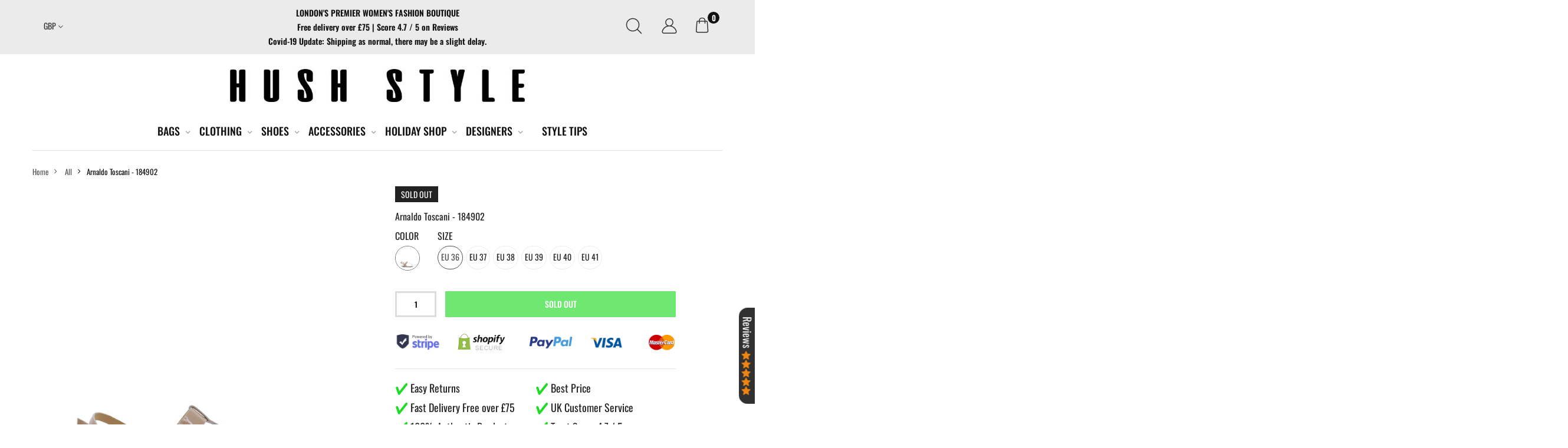

--- FILE ---
content_type: text/html; charset=utf-8
request_url: https://hushstyle.com/products/184902_castoro
body_size: 38468
content:
<!doctype html><!--[if IE 9]> <html class="ie9 no-js" lang="en" dir="ltr"> <![endif]-->
<!--[if (gt IE 9)|!(IE)]><!--> <html class="no-js" lang="en" dir="ltr"> <!--<![endif]-->
  <head>

    <meta charset="utf-8">
    <meta http-equiv="X-UA-Compatible" content="IE=edge">
    <meta name="viewport" content="width=device-width, initial-scale=1.0, maximum-scale=1.0, user-scalable=no">
    <meta name="theme-color" content="">
    <link rel="canonical" href="https://hushstyle.com/products/184902_castoro"><link rel="shortcut icon" href="//hushstyle.com/cdn/shop/files/1_52816199-e84b-403f-9c1a-24319ce007f6_32x32.jpg?v=1614369314" type="image/png"><title>Arnaldo Toscani - 184902
&ndash; Hush Style
</title><meta name="description" content="Collection:Spring/Summer Gender:Woman Type:Flip flops Upper:leatherpatent leather Internal lining:synthetic material Sole:synthetic material Heel height cm:2.5 Details:ankle strap"><meta name="keywords" content=",,,,,,,,,,arnaldo-toscani,Brand_Arnaldo Toscani,Category_Shoes,Color_Brown,sandals,Subcategory_Sandals,under-25,Hush Style, hushstyle.com"/>

<meta property="og:site_name" content="Hush Style">
<meta property="og:url" content="https://hushstyle.com/products/184902_castoro">
<meta property="og:title" content="Arnaldo Toscani - 184902">
<meta property="og:type" content="product">
<meta property="og:description" content="Collection:Spring/Summer Gender:Woman Type:Flip flops Upper:leatherpatent leather Internal lining:synthetic material Sole:synthetic material Heel height cm:2.5 Details:ankle strap"><meta property="og:price:amount" content="14.99">
  <meta property="og:price:currency" content="GBP"><meta property="og:image" content="http://hushstyle.com/cdn/shop/products/134ea9d209a80cc6024bc479ec867cab_1024x1024.jpg?v=1592010430"><meta property="og:image" content="http://hushstyle.com/cdn/shop/products/03f249921ee4cbe735e1a335902adac9_1024x1024.jpg?v=1592010433"><meta property="og:image" content="http://hushstyle.com/cdn/shop/products/47287f90572305ff16c3b11b6e8d78da_1024x1024.jpg?v=1592010435">
<meta property="og:image:secure_url" content="https://hushstyle.com/cdn/shop/products/134ea9d209a80cc6024bc479ec867cab_1024x1024.jpg?v=1592010430"><meta property="og:image:secure_url" content="https://hushstyle.com/cdn/shop/products/03f249921ee4cbe735e1a335902adac9_1024x1024.jpg?v=1592010433"><meta property="og:image:secure_url" content="https://hushstyle.com/cdn/shop/products/47287f90572305ff16c3b11b6e8d78da_1024x1024.jpg?v=1592010435">
<meta name="twitter:site" content="@shophushstyle">
<meta name="twitter:card" content="summary_large_image">
<meta name="twitter:title" content="Arnaldo Toscani - 184902">
<meta name="twitter:description" content="Collection:Spring/Summer Gender:Woman Type:Flip flops Upper:leatherpatent leather Internal lining:synthetic material Sole:synthetic material Heel height cm:2.5 Details:ankle strap"><style media="screen" class="preload_css">@font-face { font-family: Oswald; font-weight: 200; font-display:swap; font-style: normal; src: url("//hushstyle.com/cdn/fonts/oswald/oswald_n2.14ca1553c4d858b47dc9f36522250cf755cb3776.woff2") format("woff2"),url("//hushstyle.com/cdn/fonts/oswald/oswald_n2.ff416699c1319d2cac083dbc80a6e345193c85fc.woff") format("woff");}@font-face { font-family: Oswald; font-weight: 300; font-display:swap; font-style: normal; src: url("//hushstyle.com/cdn/fonts/oswald/oswald_n3.5e1367501ca69370d84b28bb3e29485e5178d388.woff2") format("woff2"),url("//hushstyle.com/cdn/fonts/oswald/oswald_n3.cfa18f7353e13af9f0069f6d616bed3d258993d6.woff") format("woff");}@font-face { font-family: Oswald; font-weight: 400; font-display:swap; font-style: normal; src: url("//hushstyle.com/cdn/fonts/oswald/oswald_n4.7760ed7a63e536050f64bb0607ff70ce07a480bd.woff2") format("woff2"),url("//hushstyle.com/cdn/fonts/oswald/oswald_n4.ae5e497f60fc686568afe76e9ff1872693c533e9.woff") format("woff");}@font-face { font-family: Oswald; font-weight: 500; font-display:swap; font-style: normal; src: url("//hushstyle.com/cdn/fonts/oswald/oswald_n5.8ad4910bfdb43e150746ef7aa67f3553e3abe8e2.woff2") format("woff2"),url("//hushstyle.com/cdn/fonts/oswald/oswald_n5.93ee52108163c48c91111cf33b0a57021467b66e.woff") format("woff");}@font-face { font-family: Oswald; font-weight: 600; font-display:swap; font-style: normal; src: url("//hushstyle.com/cdn/fonts/oswald/oswald_n6.26b6bffb711f770c328e7af9685d4798dcb4f0b3.woff2") format("woff2"),url("//hushstyle.com/cdn/fonts/oswald/oswald_n6.2feb7f52d7eb157822c86dfd93893da013b08d5d.woff") format("woff");}@font-face { font-family: Oswald; font-weight: 700; font-display:swap; font-style: normal; src: url("//hushstyle.com/cdn/fonts/oswald/oswald_n7.b3ba3d6f1b341d51018e3cfba146932b55221727.woff2") format("woff2"),url("//hushstyle.com/cdn/fonts/oswald/oswald_n7.6cec6bed2bb070310ad90e19ea7a56b65fd83c0b.woff") format("woff");}
body {	  font-family: Oswald, sans-serif, -apple-system, BlinkMacSystemFont, "Segoe UI", "Apple Color Emoji", "Segoe UI Emoji", "Segoe UI Symbol", "Noto Color Emoji" !important;	  font-weight: 400 !important;	  font-style: normal !important;	  overflow-x: hidden !important;	}	body.fontloading{	  font-family: -apple-system, BlinkMacSystemFont, "Segoe UI", "Apple Color Emoji", "Segoe UI Emoji", "Segoe UI Symbol", "Noto Color Emoji" !important;	  font-weight: 400 !important;	  font-style: normal !important;	}	html{	  font-size: 55.5% !important;	  margin-right: 0 !important;	  overflow: visible !important;	}  @media (min-width: 768px) {	  html{	  	font-size: 62.5% !important;	  }  }  .kt-nav {	  font-family: Oswald, sans-serif, -apple-system, BlinkMacSystemFont, "Segoe UI", "Apple Color Emoji", "Segoe UI Emoji", "Segoe UI Symbol", "Noto Color Emoji" !important;	  font-weight: 400 !important;	  font-style: normal !important;	}	.kt-nav.main-menu>.menu-item>a{	  text-transform: uppercase;	}	.owl-carousel{-webkit-tap-highlight-color:transparent;position:relative; display:block !important;width: 100%;}	.owl-carousel[data-items="1"]:not(.owl-loaded) > li,	.owl-carousel[data-items="1"]:not(.owl-loaded) > div,	.owl-carousel[data-items="1"]:not(.owl-loaded) > ul {	  display: inline-block;	  max-width: 100%;	  width: 100%;	}	.owl-carousel[data-items="1"]:not(.owl-loaded) > li:nth-child(n+2),	.owl-carousel[data-items="1"]:not(.owl-loaded) > div:nth-child(n+2),	.owl-carousel[data-items="1"]:not(.owl-loaded) > ul:nth-child(n+2),	[data-slides-to-show="1"]:not(.slick-initialized) > li:nth-child(n+2) {	  right: 0;	}	.owl-carousel[data-items="2"]:not(.owl-loaded) > ul,	.owl-carousel[data-items="2"]:not(.owl-loaded) > li,	.owl-carousel[data-items="2"]:not(.owl-loaded) > div,	.owl-carousel[data-items="3"]:not(.owl-loaded) > ul,	.owl-carousel[data-items="3"]:not(.owl-loaded) > li,	.owl-carousel[data-items="3"]:not(.owl-loaded) > div,	[data-slides-to-show="3"]:not(.slick-initialized) > li,	.owl-carousel[data-items="4"]:not(.owl-loaded) > ul,	.owl-carousel[data-items="4"]:not(.owl-loaded) > li,	.owl-carousel[data-items="4"]:not(.owl-loaded) > div,	[data-slides-to-show="4"]:not(.slick-initialized) > li,	.owl-carousel[data-items="5"]:not(.owl-loaded) > ul,	.owl-carousel[data-items="5"]:not(.owl-loaded) > li,	.owl-carousel[data-items="5"]:not(.owl-loaded) > div,	[data-slides-to-show="5"]:not(.slick-initialized) > li,	.owl-carousel[data-items="6"]:not(.owl-loaded) > ul,	.owl-carousel[data-items="6"]:not(.owl-loaded) > li,	.owl-carousel[data-items="6"]:not(.owl-loaded) > div {	  float: left;	  max-width: 50%;	  width: 100%;	}	.owl-carousel[data-items]:not(.owl-loaded) > ul:nth-child(n+2),	.owl-carousel[data-items]:not(.owl-loaded) > li:nth-child(n+2),	.owl-carousel[data-items]:not(.owl-loaded) > div:nth-child(n+2),	[data-slides-to-show]:not(.slick-initialized) > li:nth-child(n+2){	  position: absolute;	  top: 0;	  left: 0;	  opacity: 0;	  z-index: -1;	}	@media (max-width: 375px){		[data-slides-to-show]:not(.slick-initialized) .product-single__photos-item{		  max-width: 100%;		}	}	@media (min-width: 375px){		.owl-carousel[data-items="3"]:not(.owl-loaded) > ul,		.owl-carousel[data-items="3"]:not(.owl-loaded) > li,		.owl-carousel[data-items="3"]:not(.owl-loaded) > div,		[data-slides-to-show="3"]:not(.slick-initialized) > li,		.owl-carousel[data-items="4"]:not(.owl-loaded) > ul,		.owl-carousel[data-items="4"]:not(.owl-loaded) > li,		.owl-carousel[data-items="4"]:not(.owl-loaded) > div,		[data-slides-to-show="4"]:not(.slick-initialized) > li,		.owl-carousel[data-items="5"]:not(.owl-loaded) > ul,		.owl-carousel[data-items="5"]:not(.owl-loaded) > li,		.owl-carousel[data-items="5"]:not(.owl-loaded) > div,		[data-slides-to-show="5"]:not(.slick-initialized) > li,		.owl-carousel[data-items="6"]:not(.owl-loaded) > ul,		.owl-carousel[data-items="6"]:not(.owl-loaded) > li,		.owl-carousel[data-items="6"]:not(.owl-loaded) > div {		  max-width: 50%;		}		.owl-carousel[data-items="2"]:not(.owl-loaded) > ul:nth-child(2),		.owl-carousel[data-items="2"]:not(.owl-loaded) > li:nth-child(2),		.owl-carousel[data-items="2"]:not(.owl-loaded) > div:nth-child(2),		.owl-carousel[data-items="3"]:not(.owl-loaded) > li:nth-child(2),		.owl-carousel[data-items="3"]:not(.owl-loaded) > div:nth-child(2),		[data-slides-to-show="3"]:not(.slick-initialized) > li:nth-child(2),		.owl-carousel[data-items="4"]:not(.owl-loaded) > ul:nth-child(2),		.owl-carousel[data-items="4"]:not(.owl-loaded) > li:nth-child(2),		.owl-carousel[data-items="4"]:not(.owl-loaded) > div:nth-child(2),		[data-slides-to-show="4"]:not(.slick-initialized) > li:nth-child(2),		.owl-carousel[data-items="5"]:not(.owl-loaded) > ul:nth-child(2),		.owl-carousel[data-items="5"]:not(.owl-loaded) > li:nth-child(2),		.owl-carousel[data-items="5"]:not(.owl-loaded) > div:nth-child(2),		[data-slides-to-show="5"]:not(.slick-initialized) > li:nth-child(2),		.owl-carousel[data-items="6"]:not(.owl-loaded) > ul:nth-child(2),		.owl-carousel[data-items="6"]:not(.owl-loaded) > li:nth-child(2),		.owl-carousel[data-items="6"]:not(.owl-loaded) > div:nth-child(2){			position: static;			opacity: 1;			z-index: auto;		}	}	@media (min-width: 768px){		.owl-carousel[data-items="3"]:not(.owl-loaded) > ul,		.owl-carousel[data-items="3"]:not(.owl-loaded) > li,		.owl-carousel[data-items="3"]:not(.owl-loaded) > div,		[data-slides-to-show="3"]:not(.slick-initialized) > li {		  max-width: 33.333333333%;		}		.owl-carousel[data-items="4"]:not(.owl-loaded) > ul,		.owl-carousel[data-items="4"]:not(.owl-loaded) > li,		.owl-carousel[data-items="4"]:not(.owl-loaded) > div,		[data-slides-to-show="4"]:not(.slick-initialized) > li{		  max-width: 25%;		}		.owl-carousel[data-items="5"]:not(.owl-loaded) > ul,		.owl-carousel[data-items="5"]:not(.owl-loaded) > li,		.owl-carousel[data-items="5"]:not(.owl-loaded) > div,		[data-slides-to-show="5"]:not(.slick-initialized) > li {		  max-width: 20%;		}		.owl-carousel[data-items="6"]:not(.owl-loaded) > ul,		.owl-carousel[data-items="6"]:not(.owl-loaded) > li,		.owl-carousel[data-items="6"]:not(.owl-loaded) > div {		  max-width: 16.6666666667%;		}		.owl-carousel[data-items="3"]:not(.owl-loaded) > ul:nth-child(3),		.owl-carousel[data-items="3"]:not(.owl-loaded) > li:nth-child(3),		.owl-carousel[data-items="3"]:not(.owl-loaded) > div:nth-child(3),		[data-slides-to-show="3"]:not(.slick-initialized) > li:nth-child(3),		.owl-carousel[data-items="4"]:not(.owl-loaded) > ul:nth-child(3),		.owl-carousel[data-items="4"]:not(.owl-loaded) > li:nth-child(3),		.owl-carousel[data-items="4"]:not(.owl-loaded) > div:nth-child(3),		[data-slides-to-show="4"]:not(.slick-initialized) > li:nth-child(3),		.owl-carousel[data-items="4"]:not(.owl-loaded) > ul:nth-child(4),		.owl-carousel[data-items="4"]:not(.owl-loaded) > li:nth-child(4),		.owl-carousel[data-items="4"]:not(.owl-loaded) > div:nth-child(4),		[data-slides-to-show="4"]:not(.slick-initialized) > li:nth-child(4),		.owl-carousel[data-items="5"]:not(.owl-loaded) > ul:nth-child(3),		.owl-carousel[data-items="5"]:not(.owl-loaded) > li:nth-child(3),		.owl-carousel[data-items="5"]:not(.owl-loaded) > div:nth-child(3),		[data-slides-to-show="5"]:not(.slick-initialized) > li:nth-child(3),		.owl-carousel[data-items="5"]:not(.owl-loaded) > ul:nth-child(4),		.owl-carousel[data-items="5"]:not(.owl-loaded) > li:nth-child(4),		.owl-carousel[data-items="5"]:not(.owl-loaded) > div:nth-child(4),		[data-slides-to-show="5"]:not(.slick-initialized) > li:nth-child(4),		.owl-carousel[data-items="5"]:not(.owl-loaded) > ul:nth-child(5),		.owl-carousel[data-items="5"]:not(.owl-loaded) > li:nth-child(5),		.owl-carousel[data-items="5"]:not(.owl-loaded) > div:nth-child(5),		[data-slides-to-show="5"]:not(.slick-initialized) > li:nth-child(5),		.owl-carousel[data-items="6"]:not(.owl-loaded) > ul:nth-child(3),		.owl-carousel[data-items="6"]:not(.owl-loaded) > li:nth-child(3),		.owl-carousel[data-items="6"]:not(.owl-loaded) > div:nth-child(3),		.owl-carousel[data-items="6"]:not(.owl-loaded) > ul:nth-child(4),		.owl-carousel[data-items="6"]:not(.owl-loaded) > li:nth-child(4),		.owl-carousel[data-items="6"]:not(.owl-loaded) > div:nth-child(4),		.owl-carousel[data-items="6"]:not(.owl-loaded) > ul:nth-child(5),		.owl-carousel[data-items="6"]:not(.owl-loaded) > li:nth-child(5),		.owl-carousel[data-items="6"]:not(.owl-loaded) > div:nth-child(5),		.owl-carousel[data-items="6"]:not(.owl-loaded) > ul:nth-child(6),		.owl-carousel[data-items="6"]:not(.owl-loaded) > li:nth-child(6),		.owl-carousel[data-items="6"]:not(.owl-loaded) > div:nth-child(6){			position: static;			opacity: 1;			z-index: auto;		}		[data-slides-to-show][data-vertical="true"]:not(.slick-initialized) > li{	    max-width: 100%;		}	}	@media (max-width: 767px) {		.product-single__thumbnails:not(.slick-initialized) .product-single__thumbnails-item{			max-width: 25%;	    display: inline-block;		}		.owl-carousel-mobile[data-items="1"]:not(.owl-loaded) > li, .owl-carousel-mobile[data-items="1"]:not(.owl-loaded) > div {		  display: inline-block;		  max-width: 100%;		  width: 100%;		}		.owl-carousel-mobile[data-items="1"]:not(.owl-loaded) > li:nth-child(n+2), .owl-carousel-mobile[data-items="1"]:not(.owl-loaded) > div:nth-child(n+2){		  position: absolute;		  top: 0;		  left: 0;		  right: 0;		  opacity: 0;		  z-index: -1;		}	}	.lazyload, .lazyloading {	  width: 100%;	}	.aspectRatioPlaceholder {	  position: relative;	}	.product-item .product-thumb .primary-thumb img,	.product-item .product-thumb .second-thumb img,	.product-single__photo.aspectRatioPlaceholder img,	.product-single__thumbnail.aspectRatioPlaceholder img{	  position: absolute;	  height: auto;	  width: auto;	  max-width: 100%;	  max-height: 100%;	  -webkit-transition: all .5s ease-in-out;	  -moz-transition: all .5s ease-in-out;	  -ms-transition: all .5s ease-in-out;	  -o-transition: all .5s ease-in-out;	  transition: all .5s ease-in-out;	  top: 50%;	  left: 50%;	  -ms-transform: translate(-50%, -50%);	  -webkit-transform: translate(-50%, -50%);	  transform: translate(-50%, -50%);	}	.product-item .product-thumb(:hover) .primary-thumb img {	  opacity: 0;	}	.product-item .product-thumb:not(:hover) .second-thumb img {	  -ms-transform: translate(-50%, -55%);	  -webkit-transform: translate(-50%, -55%);	  transform: translate(-50%, -55%);	  backface-visibility: hidden;	  -moz-backface-visibility: hidden;	  -webkit-backface-visibility: hidden;	  opacity: 0;	}	.grid-item.list .product-thumb:not(:hover) .second-thumb img {	  -ms-transform: translate(-55%, -50%);	  -webkit-transform: translate(-55%, -50%);	  transform: translate(-55%, -50%);	}	.product-item .hassecond-thumb .second-thumb {	  width: 100%;	}	.product-item .product-thumb .primary-thumb img.lazyload:not([src]), .product-item .product-thumb .second-thumb img.lazyload:not([src]),	.product-item .product-thumb .primary-thumb img.lazyloading:not([src]), .product-item .product-thumb .second-thumb img.lazyloading:not([src]) {	  width: 100%;	}	.product-thumb .aspectRatio:not(.aspectRatioPlaceholder) .primary-thumb img {	  position: static;	  display: inline-block;	  -ms-transform: none;	  -webkit-transform: none;	  transform: none;	}	.product-thumb .aspectRatio:not(.aspectRatioPlaceholder) .primary-thumb img,	.product-thumb .aspectRatio:not(.aspectRatioPlaceholder) .second-thumb img  {    width: 100%;	}	.product-item .product-thumb.is-cover .primary-thumb.nonheight img,	.product-item .product-thumb.is-cover .second-thumb.nonheight img,	.is-cover .product-single__photo.nonheight img,	.is-cover .product-single__thumbnail.nonheight img {	  max-height: none;	  width: 100%;	}	.product-item .product-thumb.is-cover .primary-thumb.nonwidth img,	.product-item .product-thumb.is-cover .second-thumb.nonwidth img,	.is-cover .product-single__photo.nonwidth img,	.is-cover .product-single__thumbnail.nonwidth img {	  max-width: none;	  height: 100%;	}	.product-item .product-thumb.is-cover .primary-thumb.nonwidth_.nonheight img,	.product-item .product-thumb.is-cover .second-thumb.nonwidth_.nonheight img,	.is-cover .product-single__photo.nonwidth_.nonheight img,	.is-cover .product-single__thumbnail.nonwidth_.nonheight img {	  max-height: none;	  width: 100%;	}	.product-item .product-thumb.is-cover .primary-thumb.nonheight_.nonwidth img,	.product-item .product-thumb.is-cover .second-thumb.nonheight_.nonwidth img,	.is-cover .product-single__photo.nonheight_.nonwidth img,	.is-cover .product-single__thumbnail.nonheight_.nonwidth img {	  max-width: none;	  height: 100%;	}	.product-item .product-thumb.is-contain .primary-thumb.nonheight img,	.product-item .product-thumb.is-contain .second-thumb.nonheight img,	.is-contain .product-single__photo.nonheight img,	.is-contain .product-single__thumbnail.nonheight img {	  height: 100%;	}	.product-item .product-thumb.is-contain .primary-thumb.nonwidth img,	.product-item .product-thumb.is-contain .second-thumb.nonwidth img,	.is-contain .product-single__photo.nonwidth img,	.is-contain .product-single__thumbnail.nonwidth img {	  width: 100%;	}	.product-item .product-thumb.is-contain .primary-thumb.nonwidth_.nonheight img,	.product-item .product-thumb.is-contain .second-thumb.nonwidth_.nonheight img,	.is-contain .product-single__photo.nonwidth_.nonheight img,	.is-contain .product-single__thumbnail.nonwidth_.nonheight img {	  height: 100%;	}	.product-item .product-thumb.is-contain .primary-thumb.nonheight_.nonwidth img,	.product-item .product-thumb.is-contain .second-thumb.nonheight_.nonwidth img,	.is-contain .product-single__photo.nonheight_.nonwidth img,	.is-contain .product-single__thumbnail.nonheight_.nonwidth img {	  width: 100%;	}	.shopify-section::after {	  display: block;	  clear: both;	  content: "";	}	[data-rating="0.0"] {	  display: none !important;	}/*-----------------------------------------------------------------------------// Custom Theme CSS/-----------------------------------------------------------------------------*//*---------------- Global Custom CSS -------------------*/.aspectRatioPlaceholder {  overflow: hidden;}header a:hover {text-decoration: underline;}.product-images .main-image button.slick-arrow:hover  {    background: #333;}header a {font-size: 20px; }#shopify-section-header {z-index: 99999999;position: relative;}#PageContainer:before {content: '';opacity:0;transition:0.3s;background:#00000075;position:fixed;top:0;left:0 !important;right:0;bottom:0;max-width: 100% !important;z-index: 9998;pointer-events:none;}#PageContainer.submenu-active:before {opacity:1;}.main-menu .sub-menu {box-shadow: none !important;max-width: 100%;}.main-menu .sub-menua.social-icons__link {font-size: 20px; }@media (min-width:1280px) {#shopify-section-1540440609292,#shopify-section-1546765011029 {max-width: 990px;margin: 0 auto 0 auto;}}@media (min-width:1200px) {#shopify-section-1540440609292,#shopify-section-1546765011029 {max-width: 1170px;margin: 0 auto 0 auto;}}.home-line {width: 100%;height:1px;margin: 40px 0;background: #e6e6e6;display: block;}.section-title h3,.hl_products_section .box-tabs, .hl_products_section .box-tabs li {text-transform: uppercase !important;}.hl_products_section .box-tabs li {font-size: 18px !important}#shopify-section-1546524512753 .clearfix {margin-bottom: 10px !important;}.imgs__banner_template11 .text-box, .imgs__banner_template14 .text-box {width: 100%;background: #ffffffba;padding: 20px 0;bottom: 0 !important;}.imgs__banner_template11 .text-box h4, .imgs__banner_template14 .text-box h4 {text-transform: uppercase;}#shopify-section-1561555864287 .clearfix {margin-bottom: 5rem !important;}.dfn.sub-title {}/*.main-menu>.menu-item {font-size: 10px;}*/body .shopify-payment-button__button.shopify-payment-button__button--unbranded {background: #20dc25 !important;border-color: #20dc25 !important;}body .shopify-payment-button__button.shopify-payment-button__button--unbranded:hover {background: #222 !important;border-color: #222 !important;}.get__shipping {margin-bottom: 30px;}/* Shipping table */.item-content__shipping-table {    margin-top: 15px}.item-content__shipping .item-content__shipping-header {    font-family: Bold-WebXL,arial,sans-serif}.item-content__shipping .contributions {    display: table;    width: 100%;    border-collapse: collapse;    margin-bottom: 10px}.item-content__shipping .contribution {    display: table-row}.item-content__shipping .contribution div {    display: table-cell;    border: 1px solid #ccc;    padding: 5px;    height: 100%;    font-family: inherit}.item-content__shipping .text div {    display: table-cell;    padding: 5px}.item-content__shipping .text .icon {    display: none}.item-content__shipping .label {    font-family: Bold-WebXL,arial,sans-serif;    width: 115px;    overflow: hidden}@media (min-width: 640px) and (max-width:959px) {    .item-content__shipping .label {        width:190px    }}.item-content__shipping .label .content {    display: block;    width: 105px}@media (min-width: 640px) and (max-width:959px) {    .item-content__shipping .label .content {        width:180px    }}.item-content__shipping .costs {    padding: 5px;    width: 90px}.item-content__shipping .costs .content {    display: block;    width: 79px}.item-content__shipping-info {    margin-top: 15px}.item-content__shipping-more {    margin-top: 15px;    text-decoration: underline}.template-page .main-content h1,.template-page .main-content h2,.template-page .main-content h3,.template-page .main-content li,.template-page .main-content p {display: block !important;width: 100%;}@media (min-width: 1000px) {.item-1559812971741 .sub-menu,.item-1559812888784 .sub-menu,.item-1559812990250 .sub-menu, .item-1559814480156 .sub-men {padding: 100px 50px !important;background-repeat: no-repeat;background-position: 95% 15px;background-size: 220px;padding: 30px 50px 20px 50px !important;min-height: 250px;}}@media (min-width: 1200px) {.p-style-04 .product-item.normalCard .product-wrapper:not(:hover) .product-button-wrapper {    opacity: 0;bottom: -120px !important;}}.product-thumb {overflow: visible;}.footer__cart-drawer {bottom: 50px !important;}.cart-drawer {z-index: 999999999 !important;}.product-page.layout-6 .product-single-background { padding-bottom: 0 !important;padding-top: 2rem !important;}.panel-group {border-bottom: 1px #ddd solid;border-top: 1px #ddd solid;}.menu-overlay {    position: fixed;    z-index: 1041;    background-color: rgba(0,0,0,0.6);    -webkit-animation: opacity1 .3s forwards;    animation: opacity1 .3s forwards;}.product-single-background {background: #fff !important;}#ContactFormName {margin-bottom: 20px;}.btn  {display: block !important;}.btn-primary, .shopify-challenge__button  {font-weight: 500 !important;border: 0.1rem solid #222 !important;}.main-menu .menu-item.item-megamenu .menu-item {line-height: 4rem !important;}.shop_table.cart button {margin-bottom: 10px;}.control-inner .block-search .kiti--DropInner {    max-width: 80vw;}#amShowUp .vr-title i.change-d {    display: none;}button#AddToCart-product-template {    background: #333;}.extra-cart-button a, .extra-cart-button button {    display: inline-block !important;}.order-0.extra-cart-button {    width: 100%;}.shop_table.cart button {	margin-bottom: 0;}.scroll_top {    top: 85% !important;    left: 1.5rem;}.flashs.badge {  display: none;  top: 0;  left: 0;}.flashs.badge::after {  content: '';  position: absolute;  top: 0;  left: 0;  display: block;  width: 0;  height: 0;z-index: -1;  border-top: 65px solid rgb(255, 153, 0);  border-right: 65px solid transparent;}.flashs.badge>span {  transform: rotate(-45deg) translate(1px, 11px);  display: block;  color: #fff;  transform-origin: center bottom;  letter-spacing: .05rem;}.site-nav__link--main.item-1569501715653 span, .site-nav__link--main.item-1569501715653 h3 {    color: rgb(255, 153, 0);}button#AddToCart-product-template {    background: #20dc25;    border-color: #20dc25 !important;}.kt_progress_bar .progress {display: none;}.flash-deal > div {    display: inline-block;}.flash-deal .realTime {    margin-left: 20px;}.realTime #number_counter span {    font-weight: bold;}/*---------------- Custom CSS for desktop -------------------*/@media (min-width: 992px) {  .menu_img_banner img {height: 240px !important; width: 240px !important; max-width: fit-content !important;}}/*---------------- Custom CSS for tablet -------------------*/@media (min-width: 768px) and (max-width: 991px) {  }/*---------------- Custom CSS for mobile landscape -------------------*/@media (min-width: 481px) and (max-width: 767px) {  }/*---------------- Custom CSS for mobile -------------------*/@media (max-width: 480px){  #shopify-section-1561555864287 .clearfix {    margin-bottom: 0 !important;}}
</style>


    
    
    <link href="//cdn.shopify.com/s/files/1/0065/9564/1401/t/11/assets/theme.min.css?66151" rel="stylesheet" type="text/css" media="all"/>
    <link href="//cdn.shopify.com/s/files/1/0065/9564/1401/t/11/assets/kiti.scss.css?66151" rel="stylesheet" type="text/css" media="all"/>
    <link href="//hushstyle.com/cdn/shop/t/24/assets/custom-css-shopify.css?v=38661361861401443851591954366" rel="stylesheet" type="text/css" media="all" />

  <script>window.performance && window.performance.mark && window.performance.mark('shopify.content_for_header.start');</script><meta name="google-site-verification" content="gZOddd69P2UaY0FkvwWRLF54XewlWcwcII-pmpNZwP8">
<meta id="shopify-digital-wallet" name="shopify-digital-wallet" content="/6595641401/digital_wallets/dialog">
<meta name="shopify-checkout-api-token" content="f50ed846d39bee68730c57948824d992">
<meta id="in-context-paypal-metadata" data-shop-id="6595641401" data-venmo-supported="false" data-environment="production" data-locale="en_US" data-paypal-v4="true" data-currency="GBP">
<link rel="alternate" type="application/json+oembed" href="https://hushstyle.com/products/184902_castoro.oembed">
<script async="async" src="/checkouts/internal/preloads.js?locale=en-GB"></script>
<link rel="preconnect" href="https://shop.app" crossorigin="anonymous">
<script async="async" src="https://shop.app/checkouts/internal/preloads.js?locale=en-GB&shop_id=6595641401" crossorigin="anonymous"></script>
<script id="apple-pay-shop-capabilities" type="application/json">{"shopId":6595641401,"countryCode":"GB","currencyCode":"GBP","merchantCapabilities":["supports3DS"],"merchantId":"gid:\/\/shopify\/Shop\/6595641401","merchantName":"Hush Style","requiredBillingContactFields":["postalAddress","email","phone"],"requiredShippingContactFields":["postalAddress","email","phone"],"shippingType":"shipping","supportedNetworks":["visa","maestro","masterCard","amex","discover","elo"],"total":{"type":"pending","label":"Hush Style","amount":"1.00"},"shopifyPaymentsEnabled":true,"supportsSubscriptions":true}</script>
<script id="shopify-features" type="application/json">{"accessToken":"f50ed846d39bee68730c57948824d992","betas":["rich-media-storefront-analytics"],"domain":"hushstyle.com","predictiveSearch":true,"shopId":6595641401,"locale":"en"}</script>
<script>var Shopify = Shopify || {};
Shopify.shop = "hush-style.myshopify.com";
Shopify.locale = "en";
Shopify.currency = {"active":"GBP","rate":"1.0"};
Shopify.country = "GB";
Shopify.theme = {"name":"Hooli::DS::18-03-2020","id":78918844458,"schema_name":"Hooli","schema_version":"1.0.7","theme_store_id":null,"role":"main"};
Shopify.theme.handle = "null";
Shopify.theme.style = {"id":null,"handle":null};
Shopify.cdnHost = "hushstyle.com/cdn";
Shopify.routes = Shopify.routes || {};
Shopify.routes.root = "/";</script>
<script type="module">!function(o){(o.Shopify=o.Shopify||{}).modules=!0}(window);</script>
<script>!function(o){function n(){var o=[];function n(){o.push(Array.prototype.slice.apply(arguments))}return n.q=o,n}var t=o.Shopify=o.Shopify||{};t.loadFeatures=n(),t.autoloadFeatures=n()}(window);</script>
<script>
  window.ShopifyPay = window.ShopifyPay || {};
  window.ShopifyPay.apiHost = "shop.app\/pay";
  window.ShopifyPay.redirectState = null;
</script>
<script id="shop-js-analytics" type="application/json">{"pageType":"product"}</script>
<script defer="defer" async type="module" src="//hushstyle.com/cdn/shopifycloud/shop-js/modules/v2/client.init-shop-cart-sync_BdyHc3Nr.en.esm.js"></script>
<script defer="defer" async type="module" src="//hushstyle.com/cdn/shopifycloud/shop-js/modules/v2/chunk.common_Daul8nwZ.esm.js"></script>
<script type="module">
  await import("//hushstyle.com/cdn/shopifycloud/shop-js/modules/v2/client.init-shop-cart-sync_BdyHc3Nr.en.esm.js");
await import("//hushstyle.com/cdn/shopifycloud/shop-js/modules/v2/chunk.common_Daul8nwZ.esm.js");

  window.Shopify.SignInWithShop?.initShopCartSync?.({"fedCMEnabled":true,"windoidEnabled":true});

</script>
<script>
  window.Shopify = window.Shopify || {};
  if (!window.Shopify.featureAssets) window.Shopify.featureAssets = {};
  window.Shopify.featureAssets['shop-js'] = {"shop-cart-sync":["modules/v2/client.shop-cart-sync_QYOiDySF.en.esm.js","modules/v2/chunk.common_Daul8nwZ.esm.js"],"init-fed-cm":["modules/v2/client.init-fed-cm_DchLp9rc.en.esm.js","modules/v2/chunk.common_Daul8nwZ.esm.js"],"shop-button":["modules/v2/client.shop-button_OV7bAJc5.en.esm.js","modules/v2/chunk.common_Daul8nwZ.esm.js"],"init-windoid":["modules/v2/client.init-windoid_DwxFKQ8e.en.esm.js","modules/v2/chunk.common_Daul8nwZ.esm.js"],"shop-cash-offers":["modules/v2/client.shop-cash-offers_DWtL6Bq3.en.esm.js","modules/v2/chunk.common_Daul8nwZ.esm.js","modules/v2/chunk.modal_CQq8HTM6.esm.js"],"shop-toast-manager":["modules/v2/client.shop-toast-manager_CX9r1SjA.en.esm.js","modules/v2/chunk.common_Daul8nwZ.esm.js"],"init-shop-email-lookup-coordinator":["modules/v2/client.init-shop-email-lookup-coordinator_UhKnw74l.en.esm.js","modules/v2/chunk.common_Daul8nwZ.esm.js"],"pay-button":["modules/v2/client.pay-button_DzxNnLDY.en.esm.js","modules/v2/chunk.common_Daul8nwZ.esm.js"],"avatar":["modules/v2/client.avatar_BTnouDA3.en.esm.js"],"init-shop-cart-sync":["modules/v2/client.init-shop-cart-sync_BdyHc3Nr.en.esm.js","modules/v2/chunk.common_Daul8nwZ.esm.js"],"shop-login-button":["modules/v2/client.shop-login-button_D8B466_1.en.esm.js","modules/v2/chunk.common_Daul8nwZ.esm.js","modules/v2/chunk.modal_CQq8HTM6.esm.js"],"init-customer-accounts-sign-up":["modules/v2/client.init-customer-accounts-sign-up_C8fpPm4i.en.esm.js","modules/v2/client.shop-login-button_D8B466_1.en.esm.js","modules/v2/chunk.common_Daul8nwZ.esm.js","modules/v2/chunk.modal_CQq8HTM6.esm.js"],"init-shop-for-new-customer-accounts":["modules/v2/client.init-shop-for-new-customer-accounts_CVTO0Ztu.en.esm.js","modules/v2/client.shop-login-button_D8B466_1.en.esm.js","modules/v2/chunk.common_Daul8nwZ.esm.js","modules/v2/chunk.modal_CQq8HTM6.esm.js"],"init-customer-accounts":["modules/v2/client.init-customer-accounts_dRgKMfrE.en.esm.js","modules/v2/client.shop-login-button_D8B466_1.en.esm.js","modules/v2/chunk.common_Daul8nwZ.esm.js","modules/v2/chunk.modal_CQq8HTM6.esm.js"],"shop-follow-button":["modules/v2/client.shop-follow-button_CkZpjEct.en.esm.js","modules/v2/chunk.common_Daul8nwZ.esm.js","modules/v2/chunk.modal_CQq8HTM6.esm.js"],"lead-capture":["modules/v2/client.lead-capture_BntHBhfp.en.esm.js","modules/v2/chunk.common_Daul8nwZ.esm.js","modules/v2/chunk.modal_CQq8HTM6.esm.js"],"checkout-modal":["modules/v2/client.checkout-modal_CfxcYbTm.en.esm.js","modules/v2/chunk.common_Daul8nwZ.esm.js","modules/v2/chunk.modal_CQq8HTM6.esm.js"],"shop-login":["modules/v2/client.shop-login_Da4GZ2H6.en.esm.js","modules/v2/chunk.common_Daul8nwZ.esm.js","modules/v2/chunk.modal_CQq8HTM6.esm.js"],"payment-terms":["modules/v2/client.payment-terms_MV4M3zvL.en.esm.js","modules/v2/chunk.common_Daul8nwZ.esm.js","modules/v2/chunk.modal_CQq8HTM6.esm.js"]};
</script>
<script>(function() {
  var isLoaded = false;
  function asyncLoad() {
    if (isLoaded) return;
    isLoaded = true;
    var urls = ["https:\/\/static.klaviyo.com\/onsite\/js\/klaviyo.js?company_id=PyS98r\u0026shop=hush-style.myshopify.com","https:\/\/static.klaviyo.com\/onsite\/js\/klaviyo.js?company_id=PyS98r\u0026shop=hush-style.myshopify.com","https:\/\/cdn.findshop.co\/assets\/js\/widget\/product-widgets.js?fsiwidgeturl=5rupeh47\u0026shop=hush-style.myshopify.com","https:\/\/cdn.findshop.co\/assets\/js\/widget\/star-widgets.js?fsiwidgeturl=5rupeh47\u0026shop=hush-style.myshopify.com","https:\/\/cdn.findshop.co\/assets\/js\/widget\/fsi-product-schema.js?fsiwidgeturl=5rupeh47\u0026shop=hush-style.myshopify.com","https:\/\/cdn.findshop.co\/assets\/js\/widget\/site-rating-widget.js?fsiwidgeturl=5rupeh47\u0026align=right\u0026shop=hush-style.myshopify.com","https:\/\/cdn.nfcube.com\/instafeed-504a72c8801c0adf083d64b8ef58378c.js?shop=hush-style.myshopify.com","https:\/\/s3.eu-west-1.amazonaws.com\/production-klarna-il-shopify-osm\/a6c5e37d3b587ca7438f15aa90b429b47085a035\/hush-style.myshopify.com-1708600049991.js?shop=hush-style.myshopify.com"];
    for (var i = 0; i < urls.length; i++) {
      var s = document.createElement('script');
      s.type = 'text/javascript';
      s.async = true;
      s.src = urls[i];
      var x = document.getElementsByTagName('script')[0];
      x.parentNode.insertBefore(s, x);
    }
  };
  if(window.attachEvent) {
    window.attachEvent('onload', asyncLoad);
  } else {
    window.addEventListener('load', asyncLoad, false);
  }
})();</script>
<script id="__st">var __st={"a":6595641401,"offset":0,"reqid":"163bb40a-6074-477e-992e-4d08179c8c2c-1768963538","pageurl":"hushstyle.com\/products\/184902_castoro","u":"351447acbcbd","p":"product","rtyp":"product","rid":4502765961258};</script>
<script>window.ShopifyPaypalV4VisibilityTracking = true;</script>
<script id="captcha-bootstrap">!function(){'use strict';const t='contact',e='account',n='new_comment',o=[[t,t],['blogs',n],['comments',n],[t,'customer']],c=[[e,'customer_login'],[e,'guest_login'],[e,'recover_customer_password'],[e,'create_customer']],r=t=>t.map((([t,e])=>`form[action*='/${t}']:not([data-nocaptcha='true']) input[name='form_type'][value='${e}']`)).join(','),a=t=>()=>t?[...document.querySelectorAll(t)].map((t=>t.form)):[];function s(){const t=[...o],e=r(t);return a(e)}const i='password',u='form_key',d=['recaptcha-v3-token','g-recaptcha-response','h-captcha-response',i],f=()=>{try{return window.sessionStorage}catch{return}},m='__shopify_v',_=t=>t.elements[u];function p(t,e,n=!1){try{const o=window.sessionStorage,c=JSON.parse(o.getItem(e)),{data:r}=function(t){const{data:e,action:n}=t;return t[m]||n?{data:e,action:n}:{data:t,action:n}}(c);for(const[e,n]of Object.entries(r))t.elements[e]&&(t.elements[e].value=n);n&&o.removeItem(e)}catch(o){console.error('form repopulation failed',{error:o})}}const l='form_type',E='cptcha';function T(t){t.dataset[E]=!0}const w=window,h=w.document,L='Shopify',v='ce_forms',y='captcha';let A=!1;((t,e)=>{const n=(g='f06e6c50-85a8-45c8-87d0-21a2b65856fe',I='https://cdn.shopify.com/shopifycloud/storefront-forms-hcaptcha/ce_storefront_forms_captcha_hcaptcha.v1.5.2.iife.js',D={infoText:'Protected by hCaptcha',privacyText:'Privacy',termsText:'Terms'},(t,e,n)=>{const o=w[L][v],c=o.bindForm;if(c)return c(t,g,e,D).then(n);var r;o.q.push([[t,g,e,D],n]),r=I,A||(h.body.append(Object.assign(h.createElement('script'),{id:'captcha-provider',async:!0,src:r})),A=!0)});var g,I,D;w[L]=w[L]||{},w[L][v]=w[L][v]||{},w[L][v].q=[],w[L][y]=w[L][y]||{},w[L][y].protect=function(t,e){n(t,void 0,e),T(t)},Object.freeze(w[L][y]),function(t,e,n,w,h,L){const[v,y,A,g]=function(t,e,n){const i=e?o:[],u=t?c:[],d=[...i,...u],f=r(d),m=r(i),_=r(d.filter((([t,e])=>n.includes(e))));return[a(f),a(m),a(_),s()]}(w,h,L),I=t=>{const e=t.target;return e instanceof HTMLFormElement?e:e&&e.form},D=t=>v().includes(t);t.addEventListener('submit',(t=>{const e=I(t);if(!e)return;const n=D(e)&&!e.dataset.hcaptchaBound&&!e.dataset.recaptchaBound,o=_(e),c=g().includes(e)&&(!o||!o.value);(n||c)&&t.preventDefault(),c&&!n&&(function(t){try{if(!f())return;!function(t){const e=f();if(!e)return;const n=_(t);if(!n)return;const o=n.value;o&&e.removeItem(o)}(t);const e=Array.from(Array(32),(()=>Math.random().toString(36)[2])).join('');!function(t,e){_(t)||t.append(Object.assign(document.createElement('input'),{type:'hidden',name:u})),t.elements[u].value=e}(t,e),function(t,e){const n=f();if(!n)return;const o=[...t.querySelectorAll(`input[type='${i}']`)].map((({name:t})=>t)),c=[...d,...o],r={};for(const[a,s]of new FormData(t).entries())c.includes(a)||(r[a]=s);n.setItem(e,JSON.stringify({[m]:1,action:t.action,data:r}))}(t,e)}catch(e){console.error('failed to persist form',e)}}(e),e.submit())}));const S=(t,e)=>{t&&!t.dataset[E]&&(n(t,e.some((e=>e===t))),T(t))};for(const o of['focusin','change'])t.addEventListener(o,(t=>{const e=I(t);D(e)&&S(e,y())}));const B=e.get('form_key'),M=e.get(l),P=B&&M;t.addEventListener('DOMContentLoaded',(()=>{const t=y();if(P)for(const e of t)e.elements[l].value===M&&p(e,B);[...new Set([...A(),...v().filter((t=>'true'===t.dataset.shopifyCaptcha))])].forEach((e=>S(e,t)))}))}(h,new URLSearchParams(w.location.search),n,t,e,['guest_login'])})(!0,!0)}();</script>
<script integrity="sha256-4kQ18oKyAcykRKYeNunJcIwy7WH5gtpwJnB7kiuLZ1E=" data-source-attribution="shopify.loadfeatures" defer="defer" src="//hushstyle.com/cdn/shopifycloud/storefront/assets/storefront/load_feature-a0a9edcb.js" crossorigin="anonymous"></script>
<script crossorigin="anonymous" defer="defer" src="//hushstyle.com/cdn/shopifycloud/storefront/assets/shopify_pay/storefront-65b4c6d7.js?v=20250812"></script>
<script data-source-attribution="shopify.dynamic_checkout.dynamic.init">var Shopify=Shopify||{};Shopify.PaymentButton=Shopify.PaymentButton||{isStorefrontPortableWallets:!0,init:function(){window.Shopify.PaymentButton.init=function(){};var t=document.createElement("script");t.src="https://hushstyle.com/cdn/shopifycloud/portable-wallets/latest/portable-wallets.en.js",t.type="module",document.head.appendChild(t)}};
</script>
<script data-source-attribution="shopify.dynamic_checkout.buyer_consent">
  function portableWalletsHideBuyerConsent(e){var t=document.getElementById("shopify-buyer-consent"),n=document.getElementById("shopify-subscription-policy-button");t&&n&&(t.classList.add("hidden"),t.setAttribute("aria-hidden","true"),n.removeEventListener("click",e))}function portableWalletsShowBuyerConsent(e){var t=document.getElementById("shopify-buyer-consent"),n=document.getElementById("shopify-subscription-policy-button");t&&n&&(t.classList.remove("hidden"),t.removeAttribute("aria-hidden"),n.addEventListener("click",e))}window.Shopify?.PaymentButton&&(window.Shopify.PaymentButton.hideBuyerConsent=portableWalletsHideBuyerConsent,window.Shopify.PaymentButton.showBuyerConsent=portableWalletsShowBuyerConsent);
</script>
<script>
  function portableWalletsCleanup(e){e&&e.src&&console.error("Failed to load portable wallets script "+e.src);var t=document.querySelectorAll("shopify-accelerated-checkout .shopify-payment-button__skeleton, shopify-accelerated-checkout-cart .wallet-cart-button__skeleton"),e=document.getElementById("shopify-buyer-consent");for(let e=0;e<t.length;e++)t[e].remove();e&&e.remove()}function portableWalletsNotLoadedAsModule(e){e instanceof ErrorEvent&&"string"==typeof e.message&&e.message.includes("import.meta")&&"string"==typeof e.filename&&e.filename.includes("portable-wallets")&&(window.removeEventListener("error",portableWalletsNotLoadedAsModule),window.Shopify.PaymentButton.failedToLoad=e,"loading"===document.readyState?document.addEventListener("DOMContentLoaded",window.Shopify.PaymentButton.init):window.Shopify.PaymentButton.init())}window.addEventListener("error",portableWalletsNotLoadedAsModule);
</script>

<script type="module" src="https://hushstyle.com/cdn/shopifycloud/portable-wallets/latest/portable-wallets.en.js" onError="portableWalletsCleanup(this)" crossorigin="anonymous"></script>
<script nomodule>
  document.addEventListener("DOMContentLoaded", portableWalletsCleanup);
</script>

<link id="shopify-accelerated-checkout-styles" rel="stylesheet" media="screen" href="https://hushstyle.com/cdn/shopifycloud/portable-wallets/latest/accelerated-checkout-backwards-compat.css" crossorigin="anonymous">
<style id="shopify-accelerated-checkout-cart">
        #shopify-buyer-consent {
  margin-top: 1em;
  display: inline-block;
  width: 100%;
}

#shopify-buyer-consent.hidden {
  display: none;
}

#shopify-subscription-policy-button {
  background: none;
  border: none;
  padding: 0;
  text-decoration: underline;
  font-size: inherit;
  cursor: pointer;
}

#shopify-subscription-policy-button::before {
  box-shadow: none;
}

      </style>

<script>window.performance && window.performance.mark && window.performance.mark('shopify.content_for_header.end');</script>
    <!--[if (lte IE 9) ]><script src="//hushstyle.com/cdn/shop/t/24/assets/match-media.min.js?v=8625" type="text/javascript"></script><![endif]-->
  
<link rel="preload" href="//connect.facebook.net/en_US/fbevents.js" as="script">
<link rel="preload" href="//hushstyle.com/cart.js" as="script">
<link rel="preload" href="//connect.facebook.net/signals/config/2153807774714064?v=2.9.5&r=stable" as="script">

<link rel="preload" href="//www.google-analytics.com/analytics.js" as="script">


<script>
  var goto = !0;
  var optionValue = '';
  var optionIndex = '';
  var dataLayer = [];
  var product_id = 4502765961258;
  var product_handle = "184902_castoro";
  var shopURL = "https://hush-style.myshopify.com";
  var cookieCurrency = null;
  var collectionRecently = null || 'all';
  var collection = {Crr : null || null};
  var page = {Han :"184902_castoro"
};
  var theme = {
    strings: {
      inStock: "In stock",
      outOfStock: "Out Of Stock",
      soldOut: "Sold out",
      addToCart: "Add to bag",
      addingToCart: "Adding",
      addedToCart: "Added",
      contact: "Contact",
      contactMe: "Translation missing: en.products.product.contact_button",
      remove: "Remove",
      empty: "Your bag is currently empty.",
      cartItem: "You have \u003cspan class='text-bold'\u003e(1 item)\u003c\/span\u003e in your bag",
      cartItems: "You have \u003cspan class='text-bold'\u003e(2 items)\u003c\/span\u003e in your bag",
      titleTotal: "Subtotal",
      noimage: "\/\/hushstyle.com\/cdn\/shop\/t\/24\/assets\/noimage.gif?v=8625",
      infoButton: "Info",
      customButton: "Custom",
      cdday: "Days",
      cdhrs: "Hours",
      cdmin: "Minutes",
      cdsecs: "Seconds",
      no_shopping: "There are no shipping methods available for your cart or address",
      nll_send: "Sending...",
      nll_error_mesenger: "Could not connect to the registration server. Please try again later.",
      nll_success_mesenger: "THANK YOU FOR SUBSCRIBING!\u003c\/br\u003eUse the \u003cspan class=\"code\"\u003e\u003c\/span\u003e code to get a discount on the first purchase.",
      aspect_ratio: ""
    },
    productStrings: {
      addToCart: "Add to bag",
      preOrder: "Pre order",
      selectOption: "Select options",
      soldOut: "Sold out",
      inStock: "In stock",
      outOfStock: "Out Of Stock",
      unavailable: "Unavailable",
      onlyLeft: 'Only <span>1</span> left',
      stockMessage: ["Hurry! Only "," left in stock."]
    },
    shop: {
      addressLocality: "London",
      addressRegion: "England",
      postalCode: "N1 7GU",
      addressCountry: "United Kingdom"
    },
    function:{
      multiCurrency: true,
      searchByCollection: false,
      cartPopupEnable: null,
      cartAutoShippingEnable: null,
      vrsgallery: false,
      quickshop: true,
      quickview: false,
      fquickview: false,
      use_am_popup: true,
      productOptionStyle: [{'name': "Color",'style': "not_select circle",'color_watched': true},{'name': "Size",'style': "not_select circle",'color_watched': false},{'name': "Style",'style': "combobox with_out_variant_image",'color_watched': false},{'name': "",'style': "combobox",'color_watched': false},{'name': "",'style': "combobox",'color_watched': false}],
      productGridOptionStyle: [{'name': "Color",'style': "circle",'color_watched': true},{'name': "Size",'style': "list list_1",'color_watched': false},{'name': "Material",'style': "list list_1",'color_watched': false},{'name': "",'style': "list list_1",'color_watched': false},{'name': "",'style': "list list_1",'color_watched': false}],
      photoZoom: true,
      nll_ajax: false,
      ajax_cart: "drawer"
    },
    compare:{
      remove: "Remove",
    },
    moneyFormat: "\u003cspan class='money'\u003e£{{amount}}\u003c\/span\u003e"
  };
  window._handleize = function(str){
    str = str.toLowerCase().replace(/'|"|\(|\)|\[|\]/g, "").replace(/\W+/g, "-")
    return str.replace(/^-+|-+$/g, "")
  }
  window._snakeCase = function(str){
    str = str.toLowerCase().replace(/'|"|\(|\)|\[|\]/g, "").replace(/\W+/g, "_")
    return str.replace(/^-+|-+$/g, "")
  }

  "undefined" == typeof KT && (KT = {});

  KT.loadScript=function(e,s){var i="";if($("#"+e).length>0)var n=setInterval(function(){return"owl-carousel"==e&&"function"==typeof $.fn.owlCarousel?(c(),clearInterval(n),!1):"slick-slide"==e&&"function"==typeof $.fn.slick?(c(),clearInterval(n),!1):"moment"==e&&"function"==typeof moment?(c(),clearInterval(n),!1):"magnific-popup"==e&&"function"==typeof $.fn.magnificPopup?(c(),clearInterval(n),!1):"countdown"==e&&"function"==typeof $.fn.countdown?(c(),clearInterval(n),!0):"zoom"==e&&"function"==typeof $.fn.zoom?(c(),clearInterval(n),!0):"pjax"===e&&"function"==typeof $.fn.pjax?(c(),clearInterval(n),!0):"photo-swipe"===e&&"function"==typeof PhotoSwipe?(c(),clearInterval(n),!0):"threesixty"===e&&"function"==typeof $.fn.ThreeSixty?(c(),clearInterval(n),!0):void 0},100);else{if("magnific-popup"==e&&$("#magnific-popup-css").length<=0)(o=document.createElement("link")).type="text/css",o.rel="stylesheet",o.id="magnific-popup-css",o.href="//cdn.shopify.com/s/files/1/1958/5719/files/magnific-popup.min.css?1324534978324827211",document.getElementsByTagName("head")[0].appendChild(o),i="//cdn.shopify.com/s/files/1/1958/5719/files/jquery.magnific-popup.min.js?2118737051602315786";else if("threesixty"==e&&$("#threesixty-css").length<=0){(o=document.createElement("link")).type="text/css",o.rel="stylesheet",o.id="threesixty-css",o.href="//cdn.shopify.com/s/files/1/1958/5719/files/threesixty.min.css?7953754036859236307",document.getElementsByTagName("head")[0].appendChild(o),i="//cdn.shopify.com/s/files/1/1958/5719/files/threesixty.min.js?15127593168137656615"}else if("photo-swipe"==e&&$("#photo-swipe-css").length<=0){(o=document.createElement("link")).type="text/css",o.rel="stylesheet",o.id="photo-swipe-css",o.href="//cdn.shopify.com/s/files/1/1958/5719/files/photoswipe-ui.min.css?11678159448897028701",document.getElementsByTagName("head")[0].appendChild(o),i="//cdn.shopify.com/s/files/1/1958/5719/files/photoswipe-ui.min.js?11678159448897028701"}else if("slick-slide"==e&&$("#slick-slide-css").length<=0){(o=document.createElement("link")).type="text/css",o.rel="stylesheet",o.id="slick-slide-css",o.href="//cdn.shopify.com/s/files/1/1958/5719/files/slick.min.css?486167398907108135",document.getElementsByTagName("head")[0].appendChild(o),i="//cdn.shopify.com/s/files/1/1958/5719/files/slick.1.0.9.min.js?9580175692117271755"}else if("owl-carousel"==e&&$("#owl-carousel-css").length<=0){var o;(o=document.createElement("link")).type="text/css",o.rel="stylesheet",o.id="owl-carousel-css",o.href="//cdn.shopify.com/s/files/1/1958/5719/files/owl.carousel.min.css?11172814339856534713",document.getElementsByTagName("head")[0].appendChild(o),i="//cdn.shopify.com/s/files/1/1958/5719/files/owl.carousel.min.js?2118737051602315786"}else"pjax"==e?i="//cdn.shopify.com/s/files/1/1958/5719/files/jquery.pjax.min.js?17267104644090317309":"isotope"==e?i="//cdn.shopify.com/s/files/1/1958/5719/files/isotope.pkgd.min.js?2118737051602315786":"instafeed"==e?i="//cdn.shopify.com/s/files/1/1958/5719/files/instafeed.min.js?13365283384796664416":"countdown"==e?i="//cdn.shopify.com/s/files/1/1958/5719/files/jquery.countdown.min.js?2118737051602315786":"moment"==e?i="//cdn.shopify.com/s/files/1/1958/5719/files/moment.min.js?3300435954100405110":"zoom"==e?i="//cdn.shopify.com/s/files/1/0158/1413/1812/files/jquery.zoom.min.js?2507081367691141904":"parallax"==e?i="//cdn.shopify.com/s/files/1/0158/1413/1812/files/jquery.parallax-1.1.3.js?11519995538944458279":"tippy"==e&&(i="//cdn.shopify.com/s/files/1/1958/5719/files/tippy.min.js?15687");var t=!1,l=document.createElement("script");l.id=e,l.onload=c,l.onreadystatechange=function(){t||"complete"===l.readyState&&c()},l.onerror=function(){t||(t=!0,s(i,"error"))},l.src=i,document.body.appendChild(l)}function c(){t||(t=!0,s(i,"ok"))}};
  document.addEventListener("DOMContentLoaded",function(t){!function(t,e){for(var n=0,l=0,o=t.length;l<o;++l)!function(l){var o=document.createElement("span");o.innerHTML="giItT1WQy@!-/#",o.style.position="absolute",o.style.left="-10000px",o.style.top="-10000px",o.style.fontSize="300px",o.style.fontFamily="sans-serif",o.style.fontVariant="normal",o.style.fontStyle="normal",o.style.fontWeight="500",o.style.letterSpacing="0",document.body.appendChild(o);var a,i=o.offsetWidth;function s(){if(o&&o.offsetWidth!=i&&(++n,o.parentNode.removeChild(o),o=null),n>=t.length&&(a&&clearInterval(a),n==t.length))return e(),!0}o.style.fontFamily=l,s()||(a=setInterval(s,50))}(t[l])}(["Oswald"],function(){document.getElementsByTagName("BODY")[0].classList.remove("fontloading")})});
</script>
<style>.fsistar_1_color{ background: #E96258!important} .fsistar_2_color{ background: #ff9800!important} .fsistar_3_color{ background: #00bcd4!important} .fsistar_4_color{ background: #68B7F6!important} .fsistar_5_color{ background: #4caf50!important}.findshop-rating { position: relative;}.findshop-rating .star-gray{font-size:18px;}.findshop-rating .star-yellow { color: #ed8512!important; font-size: 18px; } .findshop_pb {display: inline-block!important;} .findshop-rating { display:block; } .fsi-zero-reviews { display:none!important; }  .findshopsummary-reviews{ visibility:visible} .findshopsummary-reviews .review-box{background-color:#fff;position:static;width:300px;margin-top:5px;padding:15px;border:1px solid #eaeef3;border-radius:5px;color:#1a2b48;font-weight:500}.findshopsummary-reviews .review-box .review-sumary .item{display:flex;align-items:center;margin-top:15px;height:10px}.findshopsummary-reviews .review-box .review-sumary .item .label{width:22%;text-align:right;margin-top:0;margin-right:3%;position:relative;display:block;padding-left:0;color:#1a2b48;font-size:14px;font-weight:400}.findshopsummary-reviews .review-box .review-sumary .item .progress{position:relative;height:8px;width:65%;border-radius:10px;box-shadow:none;background:#eee;margin-bottom:0;overflow:inherit}.findshopsummary-reviews .review-box .review-sumary .item .progress .percent.green{background:#2ecc71}.findshopsummary-reviews .review-box .review-sumary .item .progress .percent{position:absolute;top:0;left:0;height:8px;background:#5191fa;border-radius:10px}.findshopsummary-reviews .review-box .review-sumary .item .number{width:12%;margin-left:3%;font-size:12px;}.findshopsummary-reviews .review-box .review-box-score{border-right:1px solid #d7dce3;padding-top:15px;padding-bottom:15px;text-align:center}.findshopsummary-reviews .review-box .review-box-score .review-score,.findshopsummary-reviews .review-box .review-box-score .review-score-base span,.findshopsummary_wrap .findshopsummary_detail_space .findshopsummary_content .g-header .review-score .head .left .text-rating,.findshopsummary_wrap .findshopsummary_detail_tour .findshopsummary_content .g-header .review-score .head .left .text-rating,.findshopsummary_wrap .findshopsummary_form .dropdown-toggle::after,.findshopsummary_wrap .findshopsummary_form .field-icon,.findshopsummary_wrap .findshopsummary_form .smart-search .parent_text,.findshopsummary_wrap .findshopsummary_form .smart-search::after,.findshopsummary_wrap .findshopsummary_search_space .findshopsummary_filter .g-filter-item .item-content .btn-more-item,.findshopsummary_wrap .page-template-content .findshopsummary-list-space .item-loop .service-review .rate{color:#5191fa}.findshopsummary-reviews .review-box .review-box-score .review-score{line-height:30px;font-size:52px;font-weight:500;color:#5191fa}.findshopsummary-reviews .review-box .review-box-score .review-score .per-total{font-size:18px}.findshopsummary-reviews .review-box .review-box-score .review-score-text{font-weight:400;font-size:18px;color:#1a2b48}.findshopsummary-reviews .review-box .review-box-score .review-score-base{margin-top:10px;color:#768090;font-size:14px}.findshopsummary-reviews{position:relative;z-index:999;opacity:1;display:none;-webkit-transition:all .1s ease-in-out;-moz-transition:all .1s ease-in-out;-ms-transition:all .1s ease-in-out;-o-transition:all .1s ease-in-out;transition:all .1s ease-in-out}.findshop-rating:hover + .findshopsummary-reviews {opacity: 1.0;visibility:visible;}</style><script>findshop_review_txt="Review";findshop_reviews_txt="Reviews";findshop_reviews_tb_bg="#313131";</script> 




<link href="https://monorail-edge.shopifysvc.com" rel="dns-prefetch">
<script>(function(){if ("sendBeacon" in navigator && "performance" in window) {try {var session_token_from_headers = performance.getEntriesByType('navigation')[0].serverTiming.find(x => x.name == '_s').description;} catch {var session_token_from_headers = undefined;}var session_cookie_matches = document.cookie.match(/_shopify_s=([^;]*)/);var session_token_from_cookie = session_cookie_matches && session_cookie_matches.length === 2 ? session_cookie_matches[1] : "";var session_token = session_token_from_headers || session_token_from_cookie || "";function handle_abandonment_event(e) {var entries = performance.getEntries().filter(function(entry) {return /monorail-edge.shopifysvc.com/.test(entry.name);});if (!window.abandonment_tracked && entries.length === 0) {window.abandonment_tracked = true;var currentMs = Date.now();var navigation_start = performance.timing.navigationStart;var payload = {shop_id: 6595641401,url: window.location.href,navigation_start,duration: currentMs - navigation_start,session_token,page_type: "product"};window.navigator.sendBeacon("https://monorail-edge.shopifysvc.com/v1/produce", JSON.stringify({schema_id: "online_store_buyer_site_abandonment/1.1",payload: payload,metadata: {event_created_at_ms: currentMs,event_sent_at_ms: currentMs}}));}}window.addEventListener('pagehide', handle_abandonment_event);}}());</script>
<script id="web-pixels-manager-setup">(function e(e,d,r,n,o){if(void 0===o&&(o={}),!Boolean(null===(a=null===(i=window.Shopify)||void 0===i?void 0:i.analytics)||void 0===a?void 0:a.replayQueue)){var i,a;window.Shopify=window.Shopify||{};var t=window.Shopify;t.analytics=t.analytics||{};var s=t.analytics;s.replayQueue=[],s.publish=function(e,d,r){return s.replayQueue.push([e,d,r]),!0};try{self.performance.mark("wpm:start")}catch(e){}var l=function(){var e={modern:/Edge?\/(1{2}[4-9]|1[2-9]\d|[2-9]\d{2}|\d{4,})\.\d+(\.\d+|)|Firefox\/(1{2}[4-9]|1[2-9]\d|[2-9]\d{2}|\d{4,})\.\d+(\.\d+|)|Chrom(ium|e)\/(9{2}|\d{3,})\.\d+(\.\d+|)|(Maci|X1{2}).+ Version\/(15\.\d+|(1[6-9]|[2-9]\d|\d{3,})\.\d+)([,.]\d+|)( \(\w+\)|)( Mobile\/\w+|) Safari\/|Chrome.+OPR\/(9{2}|\d{3,})\.\d+\.\d+|(CPU[ +]OS|iPhone[ +]OS|CPU[ +]iPhone|CPU IPhone OS|CPU iPad OS)[ +]+(15[._]\d+|(1[6-9]|[2-9]\d|\d{3,})[._]\d+)([._]\d+|)|Android:?[ /-](13[3-9]|1[4-9]\d|[2-9]\d{2}|\d{4,})(\.\d+|)(\.\d+|)|Android.+Firefox\/(13[5-9]|1[4-9]\d|[2-9]\d{2}|\d{4,})\.\d+(\.\d+|)|Android.+Chrom(ium|e)\/(13[3-9]|1[4-9]\d|[2-9]\d{2}|\d{4,})\.\d+(\.\d+|)|SamsungBrowser\/([2-9]\d|\d{3,})\.\d+/,legacy:/Edge?\/(1[6-9]|[2-9]\d|\d{3,})\.\d+(\.\d+|)|Firefox\/(5[4-9]|[6-9]\d|\d{3,})\.\d+(\.\d+|)|Chrom(ium|e)\/(5[1-9]|[6-9]\d|\d{3,})\.\d+(\.\d+|)([\d.]+$|.*Safari\/(?![\d.]+ Edge\/[\d.]+$))|(Maci|X1{2}).+ Version\/(10\.\d+|(1[1-9]|[2-9]\d|\d{3,})\.\d+)([,.]\d+|)( \(\w+\)|)( Mobile\/\w+|) Safari\/|Chrome.+OPR\/(3[89]|[4-9]\d|\d{3,})\.\d+\.\d+|(CPU[ +]OS|iPhone[ +]OS|CPU[ +]iPhone|CPU IPhone OS|CPU iPad OS)[ +]+(10[._]\d+|(1[1-9]|[2-9]\d|\d{3,})[._]\d+)([._]\d+|)|Android:?[ /-](13[3-9]|1[4-9]\d|[2-9]\d{2}|\d{4,})(\.\d+|)(\.\d+|)|Mobile Safari.+OPR\/([89]\d|\d{3,})\.\d+\.\d+|Android.+Firefox\/(13[5-9]|1[4-9]\d|[2-9]\d{2}|\d{4,})\.\d+(\.\d+|)|Android.+Chrom(ium|e)\/(13[3-9]|1[4-9]\d|[2-9]\d{2}|\d{4,})\.\d+(\.\d+|)|Android.+(UC? ?Browser|UCWEB|U3)[ /]?(15\.([5-9]|\d{2,})|(1[6-9]|[2-9]\d|\d{3,})\.\d+)\.\d+|SamsungBrowser\/(5\.\d+|([6-9]|\d{2,})\.\d+)|Android.+MQ{2}Browser\/(14(\.(9|\d{2,})|)|(1[5-9]|[2-9]\d|\d{3,})(\.\d+|))(\.\d+|)|K[Aa][Ii]OS\/(3\.\d+|([4-9]|\d{2,})\.\d+)(\.\d+|)/},d=e.modern,r=e.legacy,n=navigator.userAgent;return n.match(d)?"modern":n.match(r)?"legacy":"unknown"}(),u="modern"===l?"modern":"legacy",c=(null!=n?n:{modern:"",legacy:""})[u],f=function(e){return[e.baseUrl,"/wpm","/b",e.hashVersion,"modern"===e.buildTarget?"m":"l",".js"].join("")}({baseUrl:d,hashVersion:r,buildTarget:u}),m=function(e){var d=e.version,r=e.bundleTarget,n=e.surface,o=e.pageUrl,i=e.monorailEndpoint;return{emit:function(e){var a=e.status,t=e.errorMsg,s=(new Date).getTime(),l=JSON.stringify({metadata:{event_sent_at_ms:s},events:[{schema_id:"web_pixels_manager_load/3.1",payload:{version:d,bundle_target:r,page_url:o,status:a,surface:n,error_msg:t},metadata:{event_created_at_ms:s}}]});if(!i)return console&&console.warn&&console.warn("[Web Pixels Manager] No Monorail endpoint provided, skipping logging."),!1;try{return self.navigator.sendBeacon.bind(self.navigator)(i,l)}catch(e){}var u=new XMLHttpRequest;try{return u.open("POST",i,!0),u.setRequestHeader("Content-Type","text/plain"),u.send(l),!0}catch(e){return console&&console.warn&&console.warn("[Web Pixels Manager] Got an unhandled error while logging to Monorail."),!1}}}}({version:r,bundleTarget:l,surface:e.surface,pageUrl:self.location.href,monorailEndpoint:e.monorailEndpoint});try{o.browserTarget=l,function(e){var d=e.src,r=e.async,n=void 0===r||r,o=e.onload,i=e.onerror,a=e.sri,t=e.scriptDataAttributes,s=void 0===t?{}:t,l=document.createElement("script"),u=document.querySelector("head"),c=document.querySelector("body");if(l.async=n,l.src=d,a&&(l.integrity=a,l.crossOrigin="anonymous"),s)for(var f in s)if(Object.prototype.hasOwnProperty.call(s,f))try{l.dataset[f]=s[f]}catch(e){}if(o&&l.addEventListener("load",o),i&&l.addEventListener("error",i),u)u.appendChild(l);else{if(!c)throw new Error("Did not find a head or body element to append the script");c.appendChild(l)}}({src:f,async:!0,onload:function(){if(!function(){var e,d;return Boolean(null===(d=null===(e=window.Shopify)||void 0===e?void 0:e.analytics)||void 0===d?void 0:d.initialized)}()){var d=window.webPixelsManager.init(e)||void 0;if(d){var r=window.Shopify.analytics;r.replayQueue.forEach((function(e){var r=e[0],n=e[1],o=e[2];d.publishCustomEvent(r,n,o)})),r.replayQueue=[],r.publish=d.publishCustomEvent,r.visitor=d.visitor,r.initialized=!0}}},onerror:function(){return m.emit({status:"failed",errorMsg:"".concat(f," has failed to load")})},sri:function(e){var d=/^sha384-[A-Za-z0-9+/=]+$/;return"string"==typeof e&&d.test(e)}(c)?c:"",scriptDataAttributes:o}),m.emit({status:"loading"})}catch(e){m.emit({status:"failed",errorMsg:(null==e?void 0:e.message)||"Unknown error"})}}})({shopId: 6595641401,storefrontBaseUrl: "https://hushstyle.com",extensionsBaseUrl: "https://extensions.shopifycdn.com/cdn/shopifycloud/web-pixels-manager",monorailEndpoint: "https://monorail-edge.shopifysvc.com/unstable/produce_batch",surface: "storefront-renderer",enabledBetaFlags: ["2dca8a86"],webPixelsConfigList: [{"id":"64553002","eventPayloadVersion":"v1","runtimeContext":"LAX","scriptVersion":"1","type":"CUSTOM","privacyPurposes":["ANALYTICS"],"name":"Google Analytics tag (migrated)"},{"id":"shopify-app-pixel","configuration":"{}","eventPayloadVersion":"v1","runtimeContext":"STRICT","scriptVersion":"0450","apiClientId":"shopify-pixel","type":"APP","privacyPurposes":["ANALYTICS","MARKETING"]},{"id":"shopify-custom-pixel","eventPayloadVersion":"v1","runtimeContext":"LAX","scriptVersion":"0450","apiClientId":"shopify-pixel","type":"CUSTOM","privacyPurposes":["ANALYTICS","MARKETING"]}],isMerchantRequest: false,initData: {"shop":{"name":"Hush Style","paymentSettings":{"currencyCode":"GBP"},"myshopifyDomain":"hush-style.myshopify.com","countryCode":"GB","storefrontUrl":"https:\/\/hushstyle.com"},"customer":null,"cart":null,"checkout":null,"productVariants":[{"price":{"amount":14.99,"currencyCode":"GBP"},"product":{"title":"Arnaldo Toscani - 184902","vendor":"Arnaldo Toscani","id":"4502765961258","untranslatedTitle":"Arnaldo Toscani - 184902","url":"\/products\/184902_castoro","type":"Shoes Sandals"},"id":"31732124876842","image":{"src":"\/\/hushstyle.com\/cdn\/shop\/products\/134ea9d209a80cc6024bc479ec867cab.jpg?v=1592010430"},"sku":"184902_CASTORO-Brown-EU 36","title":"brown \/ EU 36","untranslatedTitle":"brown \/ EU 36"},{"price":{"amount":14.99,"currencyCode":"GBP"},"product":{"title":"Arnaldo Toscani - 184902","vendor":"Arnaldo Toscani","id":"4502765961258","untranslatedTitle":"Arnaldo Toscani - 184902","url":"\/products\/184902_castoro","type":"Shoes Sandals"},"id":"31732124909610","image":{"src":"\/\/hushstyle.com\/cdn\/shop\/products\/134ea9d209a80cc6024bc479ec867cab.jpg?v=1592010430"},"sku":"184902_CASTORO-Brown-EU 37","title":"brown \/ EU 37","untranslatedTitle":"brown \/ EU 37"},{"price":{"amount":14.99,"currencyCode":"GBP"},"product":{"title":"Arnaldo Toscani - 184902","vendor":"Arnaldo Toscani","id":"4502765961258","untranslatedTitle":"Arnaldo Toscani - 184902","url":"\/products\/184902_castoro","type":"Shoes Sandals"},"id":"31732124975146","image":{"src":"\/\/hushstyle.com\/cdn\/shop\/products\/134ea9d209a80cc6024bc479ec867cab.jpg?v=1592010430"},"sku":"184902_CASTORO-Brown-EU 38","title":"brown \/ EU 38","untranslatedTitle":"brown \/ EU 38"},{"price":{"amount":14.99,"currencyCode":"GBP"},"product":{"title":"Arnaldo Toscani - 184902","vendor":"Arnaldo Toscani","id":"4502765961258","untranslatedTitle":"Arnaldo Toscani - 184902","url":"\/products\/184902_castoro","type":"Shoes Sandals"},"id":"31732125007914","image":{"src":"\/\/hushstyle.com\/cdn\/shop\/products\/134ea9d209a80cc6024bc479ec867cab.jpg?v=1592010430"},"sku":"184902_CASTORO-Brown-EU 39","title":"brown \/ EU 39","untranslatedTitle":"brown \/ EU 39"},{"price":{"amount":14.99,"currencyCode":"GBP"},"product":{"title":"Arnaldo Toscani - 184902","vendor":"Arnaldo Toscani","id":"4502765961258","untranslatedTitle":"Arnaldo Toscani - 184902","url":"\/products\/184902_castoro","type":"Shoes Sandals"},"id":"31732125040682","image":{"src":"\/\/hushstyle.com\/cdn\/shop\/products\/134ea9d209a80cc6024bc479ec867cab.jpg?v=1592010430"},"sku":"184902_CASTORO-Brown-EU 40","title":"brown \/ EU 40","untranslatedTitle":"brown \/ EU 40"},{"price":{"amount":14.99,"currencyCode":"GBP"},"product":{"title":"Arnaldo Toscani - 184902","vendor":"Arnaldo Toscani","id":"4502765961258","untranslatedTitle":"Arnaldo Toscani - 184902","url":"\/products\/184902_castoro","type":"Shoes Sandals"},"id":"31732125073450","image":{"src":"\/\/hushstyle.com\/cdn\/shop\/products\/134ea9d209a80cc6024bc479ec867cab.jpg?v=1592010430"},"sku":"184902_CASTORO-Brown-EU 41","title":"brown \/ EU 41","untranslatedTitle":"brown \/ EU 41"}],"purchasingCompany":null},},"https://hushstyle.com/cdn","fcfee988w5aeb613cpc8e4bc33m6693e112",{"modern":"","legacy":""},{"shopId":"6595641401","storefrontBaseUrl":"https:\/\/hushstyle.com","extensionBaseUrl":"https:\/\/extensions.shopifycdn.com\/cdn\/shopifycloud\/web-pixels-manager","surface":"storefront-renderer","enabledBetaFlags":"[\"2dca8a86\"]","isMerchantRequest":"false","hashVersion":"fcfee988w5aeb613cpc8e4bc33m6693e112","publish":"custom","events":"[[\"page_viewed\",{}],[\"product_viewed\",{\"productVariant\":{\"price\":{\"amount\":14.99,\"currencyCode\":\"GBP\"},\"product\":{\"title\":\"Arnaldo Toscani - 184902\",\"vendor\":\"Arnaldo Toscani\",\"id\":\"4502765961258\",\"untranslatedTitle\":\"Arnaldo Toscani - 184902\",\"url\":\"\/products\/184902_castoro\",\"type\":\"Shoes Sandals\"},\"id\":\"31732124876842\",\"image\":{\"src\":\"\/\/hushstyle.com\/cdn\/shop\/products\/134ea9d209a80cc6024bc479ec867cab.jpg?v=1592010430\"},\"sku\":\"184902_CASTORO-Brown-EU 36\",\"title\":\"brown \/ EU 36\",\"untranslatedTitle\":\"brown \/ EU 36\"}}]]"});</script><script>
  window.ShopifyAnalytics = window.ShopifyAnalytics || {};
  window.ShopifyAnalytics.meta = window.ShopifyAnalytics.meta || {};
  window.ShopifyAnalytics.meta.currency = 'GBP';
  var meta = {"product":{"id":4502765961258,"gid":"gid:\/\/shopify\/Product\/4502765961258","vendor":"Arnaldo Toscani","type":"Shoes Sandals","handle":"184902_castoro","variants":[{"id":31732124876842,"price":1499,"name":"Arnaldo Toscani - 184902 - brown \/ EU 36","public_title":"brown \/ EU 36","sku":"184902_CASTORO-Brown-EU 36"},{"id":31732124909610,"price":1499,"name":"Arnaldo Toscani - 184902 - brown \/ EU 37","public_title":"brown \/ EU 37","sku":"184902_CASTORO-Brown-EU 37"},{"id":31732124975146,"price":1499,"name":"Arnaldo Toscani - 184902 - brown \/ EU 38","public_title":"brown \/ EU 38","sku":"184902_CASTORO-Brown-EU 38"},{"id":31732125007914,"price":1499,"name":"Arnaldo Toscani - 184902 - brown \/ EU 39","public_title":"brown \/ EU 39","sku":"184902_CASTORO-Brown-EU 39"},{"id":31732125040682,"price":1499,"name":"Arnaldo Toscani - 184902 - brown \/ EU 40","public_title":"brown \/ EU 40","sku":"184902_CASTORO-Brown-EU 40"},{"id":31732125073450,"price":1499,"name":"Arnaldo Toscani - 184902 - brown \/ EU 41","public_title":"brown \/ EU 41","sku":"184902_CASTORO-Brown-EU 41"}],"remote":false},"page":{"pageType":"product","resourceType":"product","resourceId":4502765961258,"requestId":"163bb40a-6074-477e-992e-4d08179c8c2c-1768963538"}};
  for (var attr in meta) {
    window.ShopifyAnalytics.meta[attr] = meta[attr];
  }
</script>
<script class="analytics">
  (function () {
    var customDocumentWrite = function(content) {
      var jquery = null;

      if (window.jQuery) {
        jquery = window.jQuery;
      } else if (window.Checkout && window.Checkout.$) {
        jquery = window.Checkout.$;
      }

      if (jquery) {
        jquery('body').append(content);
      }
    };

    var hasLoggedConversion = function(token) {
      if (token) {
        return document.cookie.indexOf('loggedConversion=' + token) !== -1;
      }
      return false;
    }

    var setCookieIfConversion = function(token) {
      if (token) {
        var twoMonthsFromNow = new Date(Date.now());
        twoMonthsFromNow.setMonth(twoMonthsFromNow.getMonth() + 2);

        document.cookie = 'loggedConversion=' + token + '; expires=' + twoMonthsFromNow;
      }
    }

    var trekkie = window.ShopifyAnalytics.lib = window.trekkie = window.trekkie || [];
    if (trekkie.integrations) {
      return;
    }
    trekkie.methods = [
      'identify',
      'page',
      'ready',
      'track',
      'trackForm',
      'trackLink'
    ];
    trekkie.factory = function(method) {
      return function() {
        var args = Array.prototype.slice.call(arguments);
        args.unshift(method);
        trekkie.push(args);
        return trekkie;
      };
    };
    for (var i = 0; i < trekkie.methods.length; i++) {
      var key = trekkie.methods[i];
      trekkie[key] = trekkie.factory(key);
    }
    trekkie.load = function(config) {
      trekkie.config = config || {};
      trekkie.config.initialDocumentCookie = document.cookie;
      var first = document.getElementsByTagName('script')[0];
      var script = document.createElement('script');
      script.type = 'text/javascript';
      script.onerror = function(e) {
        var scriptFallback = document.createElement('script');
        scriptFallback.type = 'text/javascript';
        scriptFallback.onerror = function(error) {
                var Monorail = {
      produce: function produce(monorailDomain, schemaId, payload) {
        var currentMs = new Date().getTime();
        var event = {
          schema_id: schemaId,
          payload: payload,
          metadata: {
            event_created_at_ms: currentMs,
            event_sent_at_ms: currentMs
          }
        };
        return Monorail.sendRequest("https://" + monorailDomain + "/v1/produce", JSON.stringify(event));
      },
      sendRequest: function sendRequest(endpointUrl, payload) {
        // Try the sendBeacon API
        if (window && window.navigator && typeof window.navigator.sendBeacon === 'function' && typeof window.Blob === 'function' && !Monorail.isIos12()) {
          var blobData = new window.Blob([payload], {
            type: 'text/plain'
          });

          if (window.navigator.sendBeacon(endpointUrl, blobData)) {
            return true;
          } // sendBeacon was not successful

        } // XHR beacon

        var xhr = new XMLHttpRequest();

        try {
          xhr.open('POST', endpointUrl);
          xhr.setRequestHeader('Content-Type', 'text/plain');
          xhr.send(payload);
        } catch (e) {
          console.log(e);
        }

        return false;
      },
      isIos12: function isIos12() {
        return window.navigator.userAgent.lastIndexOf('iPhone; CPU iPhone OS 12_') !== -1 || window.navigator.userAgent.lastIndexOf('iPad; CPU OS 12_') !== -1;
      }
    };
    Monorail.produce('monorail-edge.shopifysvc.com',
      'trekkie_storefront_load_errors/1.1',
      {shop_id: 6595641401,
      theme_id: 78918844458,
      app_name: "storefront",
      context_url: window.location.href,
      source_url: "//hushstyle.com/cdn/s/trekkie.storefront.cd680fe47e6c39ca5d5df5f0a32d569bc48c0f27.min.js"});

        };
        scriptFallback.async = true;
        scriptFallback.src = '//hushstyle.com/cdn/s/trekkie.storefront.cd680fe47e6c39ca5d5df5f0a32d569bc48c0f27.min.js';
        first.parentNode.insertBefore(scriptFallback, first);
      };
      script.async = true;
      script.src = '//hushstyle.com/cdn/s/trekkie.storefront.cd680fe47e6c39ca5d5df5f0a32d569bc48c0f27.min.js';
      first.parentNode.insertBefore(script, first);
    };
    trekkie.load(
      {"Trekkie":{"appName":"storefront","development":false,"defaultAttributes":{"shopId":6595641401,"isMerchantRequest":null,"themeId":78918844458,"themeCityHash":"7523807597314282744","contentLanguage":"en","currency":"GBP","eventMetadataId":"4298d1b1-73c9-495e-a8bc-1f56d5651b4f"},"isServerSideCookieWritingEnabled":true,"monorailRegion":"shop_domain","enabledBetaFlags":["65f19447"]},"Session Attribution":{},"S2S":{"facebookCapiEnabled":false,"source":"trekkie-storefront-renderer","apiClientId":580111}}
    );

    var loaded = false;
    trekkie.ready(function() {
      if (loaded) return;
      loaded = true;

      window.ShopifyAnalytics.lib = window.trekkie;

      var originalDocumentWrite = document.write;
      document.write = customDocumentWrite;
      try { window.ShopifyAnalytics.merchantGoogleAnalytics.call(this); } catch(error) {};
      document.write = originalDocumentWrite;

      window.ShopifyAnalytics.lib.page(null,{"pageType":"product","resourceType":"product","resourceId":4502765961258,"requestId":"163bb40a-6074-477e-992e-4d08179c8c2c-1768963538","shopifyEmitted":true});

      var match = window.location.pathname.match(/checkouts\/(.+)\/(thank_you|post_purchase)/)
      var token = match? match[1]: undefined;
      if (!hasLoggedConversion(token)) {
        setCookieIfConversion(token);
        window.ShopifyAnalytics.lib.track("Viewed Product",{"currency":"GBP","variantId":31732124876842,"productId":4502765961258,"productGid":"gid:\/\/shopify\/Product\/4502765961258","name":"Arnaldo Toscani - 184902 - brown \/ EU 36","price":"14.99","sku":"184902_CASTORO-Brown-EU 36","brand":"Arnaldo Toscani","variant":"brown \/ EU 36","category":"Shoes Sandals","nonInteraction":true,"remote":false},undefined,undefined,{"shopifyEmitted":true});
      window.ShopifyAnalytics.lib.track("monorail:\/\/trekkie_storefront_viewed_product\/1.1",{"currency":"GBP","variantId":31732124876842,"productId":4502765961258,"productGid":"gid:\/\/shopify\/Product\/4502765961258","name":"Arnaldo Toscani - 184902 - brown \/ EU 36","price":"14.99","sku":"184902_CASTORO-Brown-EU 36","brand":"Arnaldo Toscani","variant":"brown \/ EU 36","category":"Shoes Sandals","nonInteraction":true,"remote":false,"referer":"https:\/\/hushstyle.com\/products\/184902_castoro"});
      }
    });


        var eventsListenerScript = document.createElement('script');
        eventsListenerScript.async = true;
        eventsListenerScript.src = "//hushstyle.com/cdn/shopifycloud/storefront/assets/shop_events_listener-3da45d37.js";
        document.getElementsByTagName('head')[0].appendChild(eventsListenerScript);

})();</script>
  <script>
  if (!window.ga || (window.ga && typeof window.ga !== 'function')) {
    window.ga = function ga() {
      (window.ga.q = window.ga.q || []).push(arguments);
      if (window.Shopify && window.Shopify.analytics && typeof window.Shopify.analytics.publish === 'function') {
        window.Shopify.analytics.publish("ga_stub_called", {}, {sendTo: "google_osp_migration"});
      }
      console.error("Shopify's Google Analytics stub called with:", Array.from(arguments), "\nSee https://help.shopify.com/manual/promoting-marketing/pixels/pixel-migration#google for more information.");
    };
    if (window.Shopify && window.Shopify.analytics && typeof window.Shopify.analytics.publish === 'function') {
      window.Shopify.analytics.publish("ga_stub_initialized", {}, {sendTo: "google_osp_migration"});
    }
  }
</script>
<script
  defer
  src="https://hushstyle.com/cdn/shopifycloud/perf-kit/shopify-perf-kit-3.0.4.min.js"
  data-application="storefront-renderer"
  data-shop-id="6595641401"
  data-render-region="gcp-us-central1"
  data-page-type="product"
  data-theme-instance-id="78918844458"
  data-theme-name="Hooli"
  data-theme-version="1.0.7"
  data-monorail-region="shop_domain"
  data-resource-timing-sampling-rate="10"
  data-shs="true"
  data-shs-beacon="true"
  data-shs-export-with-fetch="true"
  data-shs-logs-sample-rate="1"
  data-shs-beacon-endpoint="https://hushstyle.com/api/collect"
></script>
</head><body class=" template-product fontloading" id="arnaldo-toscani-184902">
  <!-- "snippets/buddha-megamenu-wireframe.liquid" was not rendered, the associated app was uninstalled -->
<div id="shopify-section-filter-menu-settings" class="shopify-section"><style type="text/css">
/*  Filter Menu Color and Image Section CSS */</style>
<link href="//hushstyle.com/cdn/shop/t/24/assets/filter-menu.scss.css?v=173307958212025424531674771367" rel="stylesheet" type="text/css" media="all" />
<script src="//hushstyle.com/cdn/shop/t/24/assets/filter-menu.js?v=42366898251737520271584514946" type="text/javascript"></script>





</div>
<div id="bg-overlay"></div>
    <div class="content_for_page"><div id="shopify-section-header" class="shopify-section"><header class="" data-section-id="header" data-section-type="header-section" data-sticky="true">
  <div id="box-mobile-menu" class="box-mobile-menu">
    <a href="javascript:void(0);" id="back-menu" class="back-menu"><i class="fa fa-angle-left"></i></a>
    <span class="box-title">Menu</span>
    <a href="javascript:void(0);" class="close-menu"></a>
    <div class="box-inner"></div>
  </div><div id="header-ontop" class="header-ontop is-sticky"></div>
<div id="header-top" class="header-top">
  <div class="container">
    <div class="kiti-DropWindowDesktop">
      <div class="row align-items-center justify-content-between">
        <div class="header-control col-auto col-lg-3 text-left order-0">
          <div class="control-inner">
            <div class="topbarMenu">
            </div>
            <div class="mobile-block block-menu-bar d-xl-none">
              <a href="#" class="menu-bar menu-toggle"><svg class="svg-icon" viewBox="0 0 20.7 15.2">
                  <path d="M20.1,1.2H.6A.6.6,0,1,1,.6,0H20.1a.6.6,0,1,1,0,1.2Z"></path>
                  <path d="M20.1,8.2H.6A.6.6,0,1,1,.7,7H20.1a.6.6,0,1,1,0,1.2Z"></path>
                  <path d="M20.1,15.2H.6a.6.6,0,1,1,0-1.2h20.1a.6.6,0,1,1,0,1.2Z"></path>
                </svg>
                
              </a>
            </div>
          </div>
        </div>
        
        <div class="header-control col-12 col-lg-6 p-0 text-center announcement__header-top order-first order-lg-1">
          <div data-section-id="header" id="Carousel-header" data-section-type="carousel-section">
            <div class="align-items-center justify-content-between">
              
              <ul class="owl-carousel list-unstyled" data-nav="false" data-dots="false" data-margin="0" data-autoplay="true" data-loop="true" data-items="1" >      
                
                
                
                  <div class="announcement-item">				          	
                    <div class="header-control col text-center announcement__header-top">
                      <p>LONDON'S PREMIER WOMEN'S FASHION BOUTIQUE<br>Free delivery over &pound;75 | Score 4.7 / 5 on Reviews</p>
<p>Covid-19 Update: Shipping as normal, there may be a slight delay.</p>
                    </div>
                  </div>
                
                
                
                
                
                
                
                
                
                
                
                
                
                
                
                
                
              </ul>
              
            </div>
          </div>
        </div>
        
        <div class="header-control col-auto col-lg-3 text-right order-2">
          <div class="control-inner">
            <div class="topbarMenu multi-curency__top kiti--DropItem"><a href="javascript:void(0)" class="text-link title__topbarMenu currency_display">
	<span class="currency__name">GBP</span>
	<i class="fa fa-angle-down" aria-hidden="true"></i>
</a>                                                
<div class="kiti--DropInner currency-list currency-lists text-left shadow">
	<ul class="currency mg_currency_widget clearfix"><li class="mg-currency-item active"><span class="sym">                  
	      <input type="radio" name="currency" class="radio-picker d-none GBP" value="GBP" checked="checked">
	      <span class="flags"></span>
	      <label><span data-currency="GBP" title="United Kingdom Pounds">GBP<span>&pound;</span></span></label>
	    </span>
	  </li><li class="mg-currency-item border-top"><span class="sym">
	      <input type="radio" name="currency" class="radio-picker d-none USD" value="USD">
	      <span class="flags"></span>
	      <label><span data-currency="USD" title="United States Dollars">USD<span>$</span></span></label>
	    </span>
	  </li><li class="mg-currency-item border-top"><span class="sym">
	      <input type="radio" name="currency" class="radio-picker d-none EUR" value="EUR">
	      <span class="flags"></span>
	      <label><span data-currency="EUR" title="Euro">EUR<span>&euro;</span></span></label>
	    </span>
	  </li>
	</ul>
</div></div>
            <div class="block-search">
<form class="box-search show-icon kiti--DropItem" action="/search" method="get" autocomplete="off">
  <a href="javascript:void(0)" class="icon-link">
    
    <svg class="svg-icon" x="0px" y="0px" viewBox="0 0 24 24" style="enable-background:new 0 0 24 24;" xml:space="preserve">
      <path d="M22.424,21.576l-5.176-5.174c1.397-1.592,2.246-3.677,2.246-5.957c0-4.987-4.059-9.044-9.047-9.044  C5.458,1.4,1.4,5.458,1.4,10.444s4.059,9.044,9.047,9.044c2.277,0,4.36-0.846,5.952-2.239l5.177,5.175  C21.693,22.542,21.847,22.6,22,22.6c0.154,0,0.307-0.059,0.424-0.176C22.659,22.19,22.659,21.81,22.424,21.576z M10.447,18.288  c-4.327,0-7.847-3.519-7.847-7.844S6.12,2.6,10.447,2.6c4.327,0,7.847,3.519,7.847,7.844S14.774,18.288,10.447,18.288z"/>
    </svg>
  </a>
  <div class="inner kiti--DropInner shadow">
    <div style="position: relative;"><input type="text" name="q" value="" class="search" placeholder="Search everything..." required>
      <button class="button-search btn">
        
        <svg class="svg-icon" x="0px" y="0px" viewBox="0 0 24 24" style="enable-background:new 0 0 24 24;" xml:space="preserve">
          <path d="M22.424,21.576l-5.176-5.174c1.397-1.592,2.246-3.677,2.246-5.957c0-4.987-4.059-9.044-9.047-9.044  C5.458,1.4,1.4,5.458,1.4,10.444s4.059,9.044,9.047,9.044c2.277,0,4.36-0.846,5.952-2.239l5.177,5.175  C21.693,22.542,21.847,22.6,22,22.6c0.154,0,0.307-0.059,0.424-0.176C22.659,22.19,22.659,21.81,22.424,21.576z M10.447,18.288  c-4.327,0-7.847-3.519-7.847-7.844S6.12,2.6,10.447,2.6c4.327,0,7.847,3.519,7.847,7.844S14.774,18.288,10.447,18.288z"/>
        </svg>
      </button>
      <div class="livesearchDrop shadow">
        <ul class="livesearch row-flex m-0"></ul>
      </div>
    </div>
  </div>
</form>

            </div>
            <div class="block-user">
              <div class="box-settings kiti--DropItem"> 
  <a href="javascript:void(0)" class="icon-link">
        
    
    <svg class="svg-icon" x="0px" y="0px" viewBox="0 0 24 24" style="enable-background:new 0 0 24 24;" xml:space="preserve">
    <path d="M22.029,19.25c-0.904-3.668-3.687-6.458-7.18-7.453c1.567-0.962,2.615-2.691,2.615-4.661c0-3.013-2.451-5.465-5.464-5.465  S6.536,4.123,6.536,7.136c0,1.97,1.048,3.699,2.615,4.661c-3.493,0.996-6.277,3.785-7.18,7.453  c-0.179,0.727-0.012,1.488,0.458,2.088c0.493,0.63,1.233,0.99,2.03,0.99h15.081c0.797,0,1.538-0.36,2.03-0.99  C22.042,20.738,22.208,19.977,22.029,19.25z M7.736,7.136c0-2.352,1.913-4.265,4.264-4.265s4.264,1.913,4.264,4.265  S14.352,11.4,12,11.4S7.736,9.487,7.736,7.136z M20.626,20.599c-0.26,0.332-0.666,0.53-1.086,0.53H4.459  c-0.42,0-0.826-0.198-1.086-0.53c-0.245-0.312-0.329-0.689-0.238-1.062C4.142,15.453,7.787,12.6,12,12.6s7.858,2.853,8.864,6.937  C20.956,19.909,20.871,20.286,20.626,20.599z"/>
    </svg>
  </a>
  <div class="settings-wrapper kiti--DropInner shadow">
    <div class="setting-content text-left">
      
      <div class="setting-option">
        <ul class="mb-0">
          
          
          
            
            <li>
              <span><i class="flaticon-lock"></i></span>
              <a href="/account/login?q=%2Fproducts%2F184902_castoro"><span>Login</span></a>
              <a href="/account/register"><span>Register</span></a>
            </li>
            
          
        </ul>
      </div>
      </div>
  </div>
</div>
            </div><div id="minicart" class="block-minicart" onclick="KT.drawOpen()">
              
  <div class="mini-cart">
    <a href="javascript:void(0)" class="icon-link">
      <svg class="svg-icon" xmlns="http://www.w3.org/2000/svg" x="0px" y="0px" viewBox="0 0 24 24" style="enable-background:new 0 0 24 24;" xml:space="preserve">
	<path d="M14.4,21.2H2.6A2.6,2.6,0,0,1,0,18.4l.9-12A1.6,1.6,0,0,1,2.5,4.9h12a1.6,1.6,0,0,1,1.6,1.5l.9,12a2.6,2.6,0,0,1-2.6,2.8ZM2.5,6.1a.4.4,0,0,0-.4.4l-.9,12A1.4,1.4,0,0,0,2.6,20H14.4a1.4,1.4,0,0,0,1.4-1.5l-.9-12a.4.4,0,0,0-.4-.4Z"/><path d="M12.4,8.9a.6.6,0,0,1-.6-.6V4.5a3.3,3.3,0,0,0-6.5,0V8.3a.6.6,0,0,1-1.2,0V4.5a4.5,4.5,0,0,1,8.9,0V8.3A.6.6,0,0,1,12.4,8.9Z"/></svg>
    
    <span class="count cartCount">0</span>
    
    </a>


</div>

            </div></div>
        </div>	
      </div>
    </div>
  </div>
</div>
<div id="header" class="header style-02 min-height d-flex align-items-center"><div class="header-wrap-stick not_onsticky">
    <div class="container">
      <div class="main-header kiti--DropWindow">
        <div class="kiti-DropWindowDesktop">
          <div class="row the4_mb_sticky align-items-center justify-content-between">
            <div class="the4_menu_sticky">
            	<div class="mobile-block block-menu-bar d-xl-none">
                  <a href="#" class="menu-bar menu-toggle">
                    
                    <svg class="svg-icon" viewBox="0 0 20.7 15.2">
                      <path d="M20.1,1.2H.6A.6.6,0,1,1,.6,0H20.1a.6.6,0,1,1,0,1.2Z"></path>
                      <path d="M20.1,8.2H.6A.6.6,0,1,1,.7,7H20.1a.6.6,0,1,1,0,1.2Z"></path>
                      <path d="M20.1,15.2H.6a.6.6,0,1,1,0-1.2h20.1a.6.6,0,1,1,0,1.2Z"></path>
                    </svg>
                    
                  </a>
                </div>
            </div>
            <div class="header-logo col-12 text-center">
              <div class="logo mb-2"><div class="h2 m-0" itemscope itemtype="http://schema.org/Organization">
    
<a href="https://hushstyle.com" style="max-width: 50.0rem;display:inline-block;">
        <img src="//hushstyle.com/cdn/shop/files/hush-logo-alex_no_gap_bc43cf3d-033f-4e54-98e4-bcb0bf85e086.jpg?v=1614396931" alt="Hush Style">
      </a>
  </div></div>
            </div>
            <div class="header-menu horizon-menu col-12 text-center d-none d-xl-block">
              <nav class="main-navigation" data-width="1200">
                <ul class="kt-nav main-menu clone-main-menu smallPadding"><li class="submenu_full menu_custom_large menu-item item-megamenu menu-item-has-children site-nav--has-dropdown site-nav__link--main item-1559812888784" style="padding-left: 0rem;padding-right: 0rem" data-block="per_column"> <a href="#"><span>Bags</span> </a><span class="toggle-submenu"></span> <div style="width:1300px" class="sub-menu sub_ss6"><div class="row"style="width: calc(100% - 800px)"><div class="col-md-6 col-sm-12"><div class="widget widget_nav_menu mega-custom-menu"> <ul><li class="menu-item"> <a href="/collections/all-bags"><span>All Bags</span> </a></li><li class="menu-item"> <a href="/collections/clutch-bags"><span>Clutch Bags</span> </a></li><li class="menu-item"> <a href="/collections/crossbody-bags"><span>Crossbody Bags</span> </a></li><li class="menu-item"> <a href="/collections/handbags"><span>Handbags</span> </a></li></ul></div> </div><div class="col-md-6 col-sm-12"><div class="widget widget_nav_menu mega-custom-menu"> <ul><li class="menu-item"> <a href="/collections/rucksacks"><span>Rucksacks</span> </a></li><li class="menu-item"> <a href="/collections/shopping-bags"><span>Shopping Bags</span> </a></li><li class="menu-item"> <a href="/collections/shoulder-bags"><span>Shoulder Bags</span> </a></li></ul></div> </div></div><div class="menu_banner_group has_menu_banner"style="width: 800px;"><div class="menu_img_banner menu_two_banner"><a href="/collections/shoulder-bags"><img src="[data-uri]" class="lazyload" data-src="//hushstyle.com/cdn/shop/files/bag-cat_500x_35504af8-3286-437a-9cc9-3d884b07f6ea_250x.jpg?v=1614396935" alt="" /><span class="menu_banner_text">Shoulder Bags</span></a></div><div class="menu_img_banner menu_two_banner"><a href="/collections/clutch-bags"><img src="[data-uri]" class="lazyload" data-src="//hushstyle.com/cdn/shop/files/alice-pasqual-clutch_8c89b8_250x.jpg?v=1614396935" alt="" /><span class="menu_banner_text">Fashion Clutch Bags</span></a></div><ul> <li class="custom_menu_title"> Designers</li> <li class="menu-item"><a href="/collections/dolce-gabbana">Dolce&Gabbana</a> </li> <li class="menu-item"><a href="/collections/love-moschino">Love Moschino</a> </li> <li class="menu-item"><a href="/collections/versace-jeans">Versace Jeans</a> </li> <li class="menu-item"><a href="/collections/michael-kors">Michael Kors</a> </li></ul></div> </div></li><li class="submenu_full menu_custom_large menu-item item-megamenu menu-item-has-children site-nav--has-dropdown site-nav__link--main item-1559812971741" style="padding-left: 0rem;padding-right: 0rem" data-block="per_column"> <a href="#"><span>Clothing</span> </a><span class="toggle-submenu"></span> <div style="width:1300px" class="sub-menu sub_ss6"><div class="row"style="width: calc(100% - 700px)"><div class="col-md-4 col-sm-12"><div class="widget widget_nav_menu mega-custom-menu"> <ul><li class="menu-item"> <a href="/collections/all-clothing"><span>All Clothing</span> </a></li><li class="menu-item"> <a href="/collections/blouses"><span>Blouses</span> </a></li><li class="menu-item"> <a href="/collections/coats"><span>Coats</span> </a></li><li class="menu-item"> <a href="/collections/dresses"><span>Dresses</span> </a></li><li class="menu-item"> <a href="/collections/jackets"><span>Jackets</span> </a></li></ul></div> </div><div class="col-md-4 col-sm-12"><div class="widget widget_nav_menu mega-custom-menu"> <ul><li class="menu-item"> <a href="/collections/jeans"><span>Jeans</span> </a></li><li class="menu-item"> <a href="/collections/skirts"><span>Skirts</span> </a></li><li class="menu-item"> <a href="/collections/sweaters"><span>Sweaters</span> </a></li><li class="menu-item"> <a href="/collections/sweatshirts"><span>Sweatshirts</span> </a></li><li class="menu-item"> <a href="/collections/tops"><span>Tops</span> </a></li></ul></div> </div><div class="col-md-4 col-sm-12"><div class="widget widget_nav_menu mega-custom-menu"> <ul><li class="menu-item"> <a href="/collections/trousers"><span>Trousers</span> </a></li><li class="menu-item"> <a href="/collections/t-shirts"><span>T-Shirts</span> </a></li></ul></div> </div></div><div class="menu_banner_group has_menu_banner"style="width: 700px;"><div class="menu_img_banner menu_two_banner"><a href="/collections/jeans"><img src="[data-uri]" class="lazyload" data-src="//hushstyle.com/cdn/shop/files/junko-nakase-2105_ec7c51b3-5e9c-4fd8-8e9c-25e5d22cf338_250x.jpg?v=1614369410" alt="" /><span class="menu_banner_text">Jeans to Go</span></a></div><div class="menu_img_banner menu_two_banner"><a href="/collections/blouses"><img src="[data-uri]" class="lazyload" data-src="//hushstyle.com/cdn/shop/files/3-min_250x.jpg?v=1614369414" alt="" /><span class="menu_banner_text">Blouses to Match</span></a></div><ul> <li class="custom_menu_title"> Designers</li> <li class="menu-item"><a href="/collections/armani">Armani</a> </li> <li class="menu-item"><a href="/collections/burberry">Burberry</a> </li> <li class="menu-item"><a href="/collections/guess">Guess</a> </li> <li class="menu-item"><a href="/collections/napapijri">Napapijri</a> </li> <li class="menu-item"><a href="/collections/tommy-hilfiger">Tommy Hilfiger</a> </li></ul></div> </div></li><li class="submenu_full menu_custom_large menu-item item-megamenu menu-item-has-children site-nav--has-dropdown site-nav__link--main item-1559812990250" style="padding-left: 0rem;padding-right: 0rem" data-block="multi_collumn"> <a href="#"><span>Shoes</span> </a><span class="toggle-submenu"></span> <div style="width:1300px;background-color: ;" class="sub-menu sub_ss4"><div class="row"style="width: calc(100% - 800px)"><div class="col-md-6 col-sm-12"><div class="widget widget_nav_menu mega-custom-menu ss1"> <ul><li class="menu-item"><a href="/collections/all-shoes"> <span>All Shoes</span></a> </li><li class="menu-item"><a href="/collections/ankle-boots"> <span>Ankle Boots</span></a> </li><li class="menu-item"><a href="/collections/boots"> <span>Boots</span></a> </li><li class="menu-item"><a href="/collections/flip-flops"> <span>Flip Flops</span></a> </li><li class="menu-item"><a href="/collections/high-heels"> <span>High Heels</span></a> </li></ul></div> </div><div class="col-md-6 col-sm-12"><div class="widget widget_nav_menu mega-custom-menu ss1"> <ul><li class="menu-item"><a href="/collections/lace-ups"> <span>Lace Ups</span></a> </li><li class="menu-item"><a href="/collections/sandals"> <span>Sandals</span></a> </li><li class="menu-item"><a href="/collections/trainers"> <span>Trainers</span></a> </li><li class="menu-item"><a href="/collections/wedges"> <span>Wedges</span></a> </li></ul></div> </div></div><div class="menu_banner_group has_menu_banner"style="width: 800px;"><div class="menu_img_banner menu_two_banner"><a href="/collections/wedges"><img src="[data-uri]" class="lazyload" data-src="//hushstyle.com/cdn/shop/files/unnamed_3_2-min_500x_a2e13459-ff57-4ec5-9ad7-35246e634227_250x.jpg?v=1614396935" alt="" /><span class="menu_banner_text">Wedges</span></a></div><div class="menu_img_banner menu_two_banner"><a href="/collections/high-heels"><img src="[data-uri]" class="lazyload" data-src="//hushstyle.com/cdn/shop/files/shoes-cat_250x.jpg?v=1614369396" alt="" /><span class="menu_banner_text">High Heels</span></a></div><ul><li class="custom_menu_title"> Designers</li> <li class="menu-item"><a href="/collections/converse">Converse</a> </li> <li class="menu-item"><a href="/collections/paris-hilton">Paris Hilton</a> </li> <li class="menu-item"><a href="/collections/laura-biagiotti">Laura Biagiotti</a> </li> <li class="menu-item"><a href="/collections/ugg">UGG</a> </li> <li class="menu-item"><a href="/collections/valentino">Valentino</a> </li></ul></div> </div></li><li class="submenu_full menu_custom_large menu-item item-megamenu menu-item-has-children site-nav--has-dropdown site-nav__link--main item-1559814480156" style="padding-left: 0rem;padding-right: 0rem" data-block="per_column"> <a href="#"><span>Accessories</span> </a><span class="toggle-submenu"></span> <div style="width:1300px" class="sub-menu sub_ss6"><div class="row"style="width: calc(100% - 800px)"><div class="col-md-6 col-sm-12"><div class="widget widget_nav_menu mega-custom-menu"> <ul><li class="menu-item"> <a href="/collections/all-accessories"><span>All Accessories</span> </a></li><li class="menu-item"> <a href="/collections/purses"><span>Purses</span> </a></li><li class="menu-item"> <a href="/collections/sunglasses"><span>Sunglasses</span> </a></li></ul></div> </div><div class="col-md-6 col-sm-12"><div class="widget widget_nav_menu mega-custom-menu"> <ul><li class="menu-item"> <a href="/collections/watches"><span>Watches</span> </a></li></ul></div> </div></div><div class="menu_banner_group has_menu_banner"style="width: 800px;"><div class="menu_img_banner menu_two_banner"><a href="/collections/watches"><img src="[data-uri]" class="lazyload" data-src="//hushstyle.com/cdn/shop/files/unnamed_5_2-min_500x_c4340fae-6137-4644-a30c-1260f052c231_250x.jpg?v=1614396935" alt="" /><span class="menu_banner_text">Ladies Watches</span></a></div><div class="menu_img_banner menu_two_banner"><a href="/collections/sunglasses"><img src="[data-uri]" class="lazyload" data-src="//hushstyle.com/cdn/shop/files/sunglasses_2_58ee7cd5-7af5-4cee-89fe-33217a16140f_250x.jpg?v=1614369410" alt="" /><span class="menu_banner_text">Sunglasses</span></a></div><ul> <li class="custom_menu_title"> Designers</li> <li class="menu-item"><a href="/collections/calvin-klein">Calvin Klein</a> </li> <li class="menu-item"><a href="/collections/dsquared2">DSquared2</a> </li> <li class="menu-item"><a href="/collections/lacoste">Lacoste</a> </li> <li class="menu-item"><a href="/collections/polaroid">Polaroid</a> </li></ul></div> </div></li><li class="submenu_full menu_custom_large menu-item item-megamenu menu-item-has-children site-nav--has-dropdown site-nav__link--main item-1568129091510" style="padding-left: 0rem;padding-right: 0rem" data-block="multi_collumn"> <a href="#"><span>Holiday Shop</span> </a><span class="toggle-submenu"></span> <div style="width:1300px;background-color: ;" class="sub-menu sub_ss4"><div class="row"style="width: calc(100% - 550px)"><div class="col-md-6 col-sm-12"><div class="widget widget_nav_menu mega-custom-menu ss1"> <ul><li class="menu-item"><a href="/collections/flip-flops"> <span>Flip Flops</span></a> </li><li class="menu-item"><a href="/collections/rucksacks"> <span>Rucksacks</span></a> </li><li class="menu-item"><a href="/collections/sandals"> <span>Sandals</span></a> </li></ul></div> </div><div class="col-md-6 col-sm-12"><div class="widget widget_nav_menu mega-custom-menu ss1"> <ul><li class="menu-item"><a href="/collections/shorts"> <span>Shorts</span></a> </li><li class="menu-item"><a href="/collections/sunglasses"> <span>Sunglasses</span></a> </li></ul></div> </div></div><div class="menu_banner_group "style="width: 550px;"><div class="menu_img_banner menu_two_banner"><a href="/collections/rucksacks"><img src="[data-uri]" class="lazyload" data-src="//hushstyle.com/cdn/shop/files/hs2_250x.jpg?v=1614395806" alt="" /><span class="menu_banner_text">Rucksacks for Exploring</span></a></div><div class="menu_img_banner menu_two_banner"><a href="/collections/shorts"><img src="[data-uri]" class="lazyload" data-src="//hushstyle.com/cdn/shop/files/hs1_250x.jpg?v=1614395807" alt="" /><span class="menu_banner_text">Shorts for Fun</span></a></div></div> </div></li><li class="submenu_full menu-item item-megamenu menu-item-has-children site-nav--has-dropdown site-nav__link--main item-1571544633572" style="padding-left: 0rem;padding-right: 0rem" data-block="per_column"> <a href="#"><span>Designers</span> </a><span class="toggle-submenu"></span> <div style="width:1000px" class="sub-menu sub_ss6"><div class="row"style="width: calc(100% - 240px)"><div class="col-md-4 col-sm-12"><h4 class="menu_designers_sub">Top Designers</h4><div class="widget widget_nav_menu mega-custom-menu"> <ul><li class="menu-item"> <a href="/collections/armani"><span>Armani</span> </a></li><li class="menu-item"> <a href="/collections/burberry"><span>Burberry</span> </a></li></ul></div><div class="widget widget_nav_menu mega-custom-menu"> <ul><li class="menu-item"> <a href="/collections/guess"><span>Guess</span> </a></li><li class="menu-item"> <a href="/collections/napapijri"><span>Napapijri</span> </a></li></ul></div><div class="widget widget_nav_menu mega-custom-menu"> <ul><li class="menu-item"> <a href="/collections/tommy-hilfiger"><span>Tommy Hilfiger</span> </a></li></ul></div></div> <div class="col-md-4 col-sm-12"><h4 class="menu_designers_sub">Famous Brands</h4><div class="widget widget_nav_menu mega-custom-menu"> <ul><li class="menu-item"> <a href="/collections/dolce-gabbana"><span>Dolce&Gabanna</span> </a></li><li class="menu-item"> <a href="/collections/guess"><span>Guess</span> </a></li></ul></div><div class="widget widget_nav_menu mega-custom-menu"> <ul><li class="menu-item"> <a href="/collections/love-moschino"><span>Love Moschino</span> </a></li><li class="menu-item"> <a href="/collections/michael-kors"><span>Michael Kors</span> </a></li></ul></div><div class="widget widget_nav_menu mega-custom-menu"> <ul><li class="menu-item"> <a href="/collections/gucci"><span>Gucci</span> </a></li></ul></div></div> <div class="col-md-4 col-sm-12"><h4 class="menu_designers_sub">On Trend</h4><div class="widget widget_nav_menu mega-custom-menu"> <ul><li class="menu-item"> <a href="/collections/furla"><span>Furla</span> </a></li><li class="menu-item"> <a href="/collections/emporio-armani"><span>Emporio Armani</span> </a></li></ul></div><div class="widget widget_nav_menu mega-custom-menu"> <ul><li class="menu-item"> <a href="/collections/fendi"><span>Fendi</span> </a></li><li class="menu-item"> <a href="/collections/love-moschino"><span>Love Moschino</span> </a></li></ul></div><div class="widget widget_nav_menu mega-custom-menu"> <ul><li class="menu-item"> <a href="/collections/versace-jeans"><span>Versace Jeans</span> </a></li></ul></div></div></div><div class="menu_banner_group menu_banner_group_designers "style="width: 240px;"><div class="menu_img_banner "><a href="/pages/designers"><img src="[data-uri]" class="lazyload" data-src="//hushstyle.com/cdn/shop/files/menu_1_500x.jpg?v=1614396891" alt="" /><span class="menu_banner_text">SEE ALL 550+ DESIGNERS</span></a></div></div> </div></li><li class="menu-item site-nav__link--main item-1565383300616" style="padding-left: 0rem;padding-right: 0rem" data-block="link"> <a href="/blogs/style-tips"><span>Style Tips</span> </a></li></ul>
              </nav>
            </div>
            <div class="header-control col-auto text-right d-none">
              <div class="control-inner w-100">
                <div class="block-search">
<form class="box-search show-icon kiti--DropItem" action="/search" method="get" autocomplete="off">
  <a href="javascript:void(0)" class="icon-link">
    
    <svg class="svg-icon" x="0px" y="0px" viewBox="0 0 24 24" style="enable-background:new 0 0 24 24;" xml:space="preserve">
      <path d="M22.424,21.576l-5.176-5.174c1.397-1.592,2.246-3.677,2.246-5.957c0-4.987-4.059-9.044-9.047-9.044  C5.458,1.4,1.4,5.458,1.4,10.444s4.059,9.044,9.047,9.044c2.277,0,4.36-0.846,5.952-2.239l5.177,5.175  C21.693,22.542,21.847,22.6,22,22.6c0.154,0,0.307-0.059,0.424-0.176C22.659,22.19,22.659,21.81,22.424,21.576z M10.447,18.288  c-4.327,0-7.847-3.519-7.847-7.844S6.12,2.6,10.447,2.6c4.327,0,7.847,3.519,7.847,7.844S14.774,18.288,10.447,18.288z"/>
    </svg>
  </a>
  <div class="inner kiti--DropInner shadow">
    <div style="position: relative;"><input type="text" name="q" value="" class="search" placeholder="Search everything..." required>
      <button class="button-search btn">
        
        <svg class="svg-icon" x="0px" y="0px" viewBox="0 0 24 24" style="enable-background:new 0 0 24 24;" xml:space="preserve">
          <path d="M22.424,21.576l-5.176-5.174c1.397-1.592,2.246-3.677,2.246-5.957c0-4.987-4.059-9.044-9.047-9.044  C5.458,1.4,1.4,5.458,1.4,10.444s4.059,9.044,9.047,9.044c2.277,0,4.36-0.846,5.952-2.239l5.177,5.175  C21.693,22.542,21.847,22.6,22,22.6c0.154,0,0.307-0.059,0.424-0.176C22.659,22.19,22.659,21.81,22.424,21.576z M10.447,18.288  c-4.327,0-7.847-3.519-7.847-7.844S6.12,2.6,10.447,2.6c4.327,0,7.847,3.519,7.847,7.844S14.774,18.288,10.447,18.288z"/>
        </svg>
      </button>
      <div class="livesearchDrop shadow">
        <ul class="livesearch row-flex m-0"></ul>
      </div>
    </div>
  </div>
</form>

                </div>
                <div class="block-user">
                  <div class="box-settings kiti--DropItem"> 
  <a href="javascript:void(0)" class="icon-link">
        
    
    <svg class="svg-icon" x="0px" y="0px" viewBox="0 0 24 24" style="enable-background:new 0 0 24 24;" xml:space="preserve">
    <path d="M22.029,19.25c-0.904-3.668-3.687-6.458-7.18-7.453c1.567-0.962,2.615-2.691,2.615-4.661c0-3.013-2.451-5.465-5.464-5.465  S6.536,4.123,6.536,7.136c0,1.97,1.048,3.699,2.615,4.661c-3.493,0.996-6.277,3.785-7.18,7.453  c-0.179,0.727-0.012,1.488,0.458,2.088c0.493,0.63,1.233,0.99,2.03,0.99h15.081c0.797,0,1.538-0.36,2.03-0.99  C22.042,20.738,22.208,19.977,22.029,19.25z M7.736,7.136c0-2.352,1.913-4.265,4.264-4.265s4.264,1.913,4.264,4.265  S14.352,11.4,12,11.4S7.736,9.487,7.736,7.136z M20.626,20.599c-0.26,0.332-0.666,0.53-1.086,0.53H4.459  c-0.42,0-0.826-0.198-1.086-0.53c-0.245-0.312-0.329-0.689-0.238-1.062C4.142,15.453,7.787,12.6,12,12.6s7.858,2.853,8.864,6.937  C20.956,19.909,20.871,20.286,20.626,20.599z"/>
    </svg>
  </a>
  <div class="settings-wrapper kiti--DropInner shadow">
    <div class="setting-content text-left">
      
      <div class="setting-option">
        <ul class="mb-0">
          
          
          
            
            <li>
              <span><i class="flaticon-lock"></i></span>
              <a href="/account/login?q=%2Fproducts%2F184902_castoro"><span>Login</span></a>
              <a href="/account/register"><span>Register</span></a>
            </li>
            
          
        </ul>
      </div>
      </div>
  </div>
</div>
                </div><div class="block-minicart" onclick="KT.drawOpen()">
                  
  <div class="mini-cart">
    <a href="javascript:void(0)" class="icon-link">
      <svg class="svg-icon" xmlns="http://www.w3.org/2000/svg" x="0px" y="0px" viewBox="0 0 24 24" style="enable-background:new 0 0 24 24;" xml:space="preserve">
	<path d="M14.4,21.2H2.6A2.6,2.6,0,0,1,0,18.4l.9-12A1.6,1.6,0,0,1,2.5,4.9h12a1.6,1.6,0,0,1,1.6,1.5l.9,12a2.6,2.6,0,0,1-2.6,2.8ZM2.5,6.1a.4.4,0,0,0-.4.4l-.9,12A1.4,1.4,0,0,0,2.6,20H14.4a1.4,1.4,0,0,0,1.4-1.5l-.9-12a.4.4,0,0,0-.4-.4Z"/><path d="M12.4,8.9a.6.6,0,0,1-.6-.6V4.5a3.3,3.3,0,0,0-6.5,0V8.3a.6.6,0,0,1-1.2,0V4.5a4.5,4.5,0,0,1,8.9,0V8.3A.6.6,0,0,1,12.4,8.9Z"/></svg>
    
    <span class="count cartCount">0</span>
    
    </a>


</div>

                </div></div>
            </div>	
          </div>
        </div>
      </div>
    </div>
  </div>
</div></header>

</div><div id="shopify-section-kt_banner_all_page" class="shopify-section all-page-section--kt kt_banner_all_page">

</div><div id="shopify-section-kt_collection_banner" class="shopify-section"><script>
var headerBanner =null;
</script>
<div class="default" data-section-id="kt_collection_banner" id="BannerPage-kt_collection_banner" data-section-type="banner-page-section" style="display: none;">
</div>

</div><div id="PageContainer" class="page-container shopify-section">
        <main class="main-content" id="MainContent">
          <div id="shopify-section-product-template" class="shopify-section"><div class="datajs--product-template"
      data-prImgs="products/134ea9d209a80cc6024bc479ec867cab.jpg,products/03f249921ee4cbe735e1a335902adac9.jpg,products/47287f90572305ff16c3b11b6e8d78da.jpg,products/dea8c890e74dcf973a3e5c0676d32cb9.jpg"
      data-prImgsWidth="1024,1024,1024,1024"
      data-prImgsHeight="1024,1024,1024,1024"
      data-imgUrl="//hushstyle.com/cdn/shop/kiti?v=1592010430"
      data-imgspos='1,4'
      data-imgspos360=''
      data-vrimgpos=1
      data-curpos="[1,4]" 
      data-vrs-featured-img='[{"id":31732124876842,"title":"brown \/ EU 36"},{"id":1,"title":"Arnaldo Toscani - 184902"},{"id":1,"title":"Arnaldo Toscani - 184902"},{"id":1,"title":"Arnaldo Toscani - 184902"}]'
      data-vrsvideo=""></div>

<div class="datasettings--product-template" data-use-maxheight="false"
      data-layout-section="1"
      data-width-section=true
      data-product-layout=null
      data-gallery=false
      data-use-inventory-management=false
      data-trust-image-prdsingle=true
      data-swatch-style="image_variant"
      data-wide=true></div>
<div class="product-page product-inner layout-1 pid_4502765961258" id="ProductSection-product-template" data-section-id="product-template" data-section-type="product" data-enable-history-state="true" data-product-id="4502765961258" data-use-thumb="true"><div class="container">
    <div class="border-top"><div class="breadcrumbs text-left">
  <div class="">
    <ul class="breadcrumbs_content" itemscope itemtype="http://data-vocabulary.org/Breadcrumb">
      <li class="home">
        <a title="Home" href="/" itemprop="url">
          <span itemprop="title">Home</span>
        </a>
      </li><li>
          <a title="All" href="/collections/all" itemprop="url">
            <span itemprop="title">All</span>
          </a>
        </li><li><span itemprop="title">Arnaldo Toscani - 184902</span></li></ul>
  </div>
</div></div>
    <div class="row outof--stock">
    	<div class="product-images col-12 col-lg-6 pr-lg-0">
        <div class="product-detail-image">
          <div class="images row">
            <div class="btn-group position-absolute d-flex flex-wrap" style="z-index: 1">
              <button class="kt-play kt_openvd_4502765961258 d-none"><i class="fa fa-play" aria-hidden="true"></i></button>
              <button class="kt_open360_4502765961258 d-none"><i class="kt kt-video-player" aria-hidden="true"></i></button>
            </div><div id="product-photo-slide" class="main-image main-image-wapper col-12 order-md-1 p-0 p-md-with-base-l p-md-with-base-r"><div class="photos-wrapper">
  <ul class="list-unstyled mb-0 SlickPhotoswipGallery product-single__photos product-single__photos-product-template" data-dots="false" data-arrows="true" data-slides-to-show="1" data-slides-to-scroll="1" data-as-nav-for=".product-single__thumbnails-product-template"  data-infinite="false"><li class="product-single__photos-item gallery-image" data-src="//hushstyle.com/cdn/shop/products/134ea9d209a80cc6024bc479ec867cab.jpg?v=1592010430"><a href="javascript:void(0)" class="product-single__photo product-single__photo--product-template lazyload_blur aspectRatio nonheight" title="brown / EU 36" data-src="//hushstyle.com/cdn/shop/products/134ea9d209a80cc6024bc479ec867cab_720x720@2x.jpg?v=1592010430" data-id="31732124876842" style="max-width:1024px"><img class="product-single__photo-image img-responsive lazyload" src="[data-uri]" data-src="//hushstyle.com/cdn/shop/products/134ea9d209a80cc6024bc479ec867cab_{width}x.jpg?v=1592010430" data-widths="[180, 360, 540, 720, 900, 1080, 1296, 1512, 1728, 2048]" data-aspectratio="1.0" data-sizes="auto" alt="Arnaldo Toscani - 184902" data-srcbase="//hushstyle.com/cdn/shop/products/134ea9d209a80cc6024bc479ec867cab_110x110@2x.jpg?v=1592010430" data-srcfix="//hushstyle.com/cdn/shop/products/134ea9d209a80cc6024bc479ec867cab.jpg?v=1592010430" data-size="1024x1024"></a></li><li class="product-single__photos-item gallery-image" data-src="//hushstyle.com/cdn/shop/products/03f249921ee4cbe735e1a335902adac9.jpg?v=1592010433"><a href="javascript:void(0)" class="product-single__photo product-single__photo--product-template aspectRatio nonheight" title="" data-src="//hushstyle.com/cdn/shop/products/03f249921ee4cbe735e1a335902adac9_720x720@2x.jpg?v=1592010433" data-id="" style="max-width:1024px"><img class="product-single__photo-image img-responsive lazyload" src="[data-uri]" data-src="//hushstyle.com/cdn/shop/products/03f249921ee4cbe735e1a335902adac9_{width}x.jpg?v=1592010433" data-widths="[180, 360, 540, 720, 900, 1080, 1296, 1512, 1728, 2048]" data-aspectratio="1.0" data-sizes="auto" alt="Arnaldo Toscani - 184902" data-srcbase="//hushstyle.com/cdn/shop/products/03f249921ee4cbe735e1a335902adac9_110x110@2x.jpg?v=1592010433" data-srcfix="//hushstyle.com/cdn/shop/products/03f249921ee4cbe735e1a335902adac9.jpg?v=1592010433" data-size="1024x1024"></a></li><li class="product-single__photos-item gallery-image" data-src="//hushstyle.com/cdn/shop/products/47287f90572305ff16c3b11b6e8d78da.jpg?v=1592010435"><a href="javascript:void(0)" class="product-single__photo product-single__photo--product-template aspectRatio nonheight" title="" data-src="//hushstyle.com/cdn/shop/products/47287f90572305ff16c3b11b6e8d78da_720x720@2x.jpg?v=1592010435" data-id="" style="max-width:1024px"><img class="product-single__photo-image img-responsive lazyload" src="[data-uri]" data-src="//hushstyle.com/cdn/shop/products/47287f90572305ff16c3b11b6e8d78da_{width}x.jpg?v=1592010435" data-widths="[180, 360, 540, 720, 900, 1080, 1296, 1512, 1728, 2048]" data-aspectratio="1.0" data-sizes="auto" alt="Arnaldo Toscani - 184902" data-srcbase="//hushstyle.com/cdn/shop/products/47287f90572305ff16c3b11b6e8d78da_110x110@2x.jpg?v=1592010435" data-srcfix="//hushstyle.com/cdn/shop/products/47287f90572305ff16c3b11b6e8d78da.jpg?v=1592010435" data-size="1024x1024"></a></li><li class="product-single__photos-item gallery-image" data-src="//hushstyle.com/cdn/shop/products/dea8c890e74dcf973a3e5c0676d32cb9.jpg?v=1592010437"><a href="javascript:void(0)" class="product-single__photo product-single__photo--product-template aspectRatio nonheight" title="" data-src="//hushstyle.com/cdn/shop/products/dea8c890e74dcf973a3e5c0676d32cb9_720x720@2x.jpg?v=1592010437" data-id="" style="max-width:1024px"><img class="product-single__photo-image img-responsive lazyload" src="[data-uri]" data-src="//hushstyle.com/cdn/shop/products/dea8c890e74dcf973a3e5c0676d32cb9_{width}x.jpg?v=1592010437" data-widths="[180, 360, 540, 720, 900, 1080, 1296, 1512, 1728, 2048]" data-aspectratio="1.0" data-sizes="auto" alt="Arnaldo Toscani - 184902" data-srcbase="//hushstyle.com/cdn/shop/products/dea8c890e74dcf973a3e5c0676d32cb9_110x110@2x.jpg?v=1592010437" data-srcfix="//hushstyle.com/cdn/shop/products/dea8c890e74dcf973a3e5c0676d32cb9.jpg?v=1592010437" data-size="1024x1024"></a></li></ul>
</div></div><div id="product-thumb-slide" class="vertical-carousel thumbnails columns-4 productThumbSlide--product-template col-12 order-2 p-0 p-md-with-base-l p-md-with-base-r" data-vertical="false"><div class="thumbnails-wrapper">
  <ul class="list-unstyled mb-0 product-single__thumbnails product-single__thumbnails-product-template" data-dots="false" data-arrows="false" data-infinite="false" data-slides-to-show="5" data-as-nav-for=".product-single__photos-product-template"
><li class="product-single__thumbnails-item gallery-image" data-src="//hushstyle.com/cdn/shop/products/134ea9d209a80cc6024bc479ec867cab.jpg?v=1592010430"><a href="javascript:void(0)" class="product-single__thumbnail product-single__thumbnail--product-template aspectRatio nonheight" title="brown / EU 36" data-src="//hushstyle.com/cdn/shop/products/134ea9d209a80cc6024bc479ec867cab_720x720@2x.jpg?v=1592010430" data-id="31732124876842">
            <img class="product-single__thumbnail-image img-responsive" src="//hushstyle.com/cdn/shop/products/134ea9d209a80cc6024bc479ec867cab_110x110@2x.jpg?v=1592010430" alt="Arnaldo Toscani - 184902"></a></li><li class="product-single__thumbnails-item gallery-image" data-src="//hushstyle.com/cdn/shop/products/03f249921ee4cbe735e1a335902adac9.jpg?v=1592010433"><a href="javascript:void(0)" class="product-single__thumbnail product-single__thumbnail--product-template aspectRatio nonheight" title="" data-src="//hushstyle.com/cdn/shop/products/03f249921ee4cbe735e1a335902adac9_720x720@2x.jpg?v=1592010433" data-id="">
            <img class="product-single__thumbnail-image img-responsive" src="//hushstyle.com/cdn/shop/products/03f249921ee4cbe735e1a335902adac9_110x110@2x.jpg?v=1592010433" alt="Arnaldo Toscani - 184902"></a></li><li class="product-single__thumbnails-item gallery-image" data-src="//hushstyle.com/cdn/shop/products/47287f90572305ff16c3b11b6e8d78da.jpg?v=1592010435"><a href="javascript:void(0)" class="product-single__thumbnail product-single__thumbnail--product-template aspectRatio nonheight" title="" data-src="//hushstyle.com/cdn/shop/products/47287f90572305ff16c3b11b6e8d78da_720x720@2x.jpg?v=1592010435" data-id="">
            <img class="product-single__thumbnail-image img-responsive" src="//hushstyle.com/cdn/shop/products/47287f90572305ff16c3b11b6e8d78da_110x110@2x.jpg?v=1592010435" alt="Arnaldo Toscani - 184902"></a></li><li class="product-single__thumbnails-item gallery-image" data-src="//hushstyle.com/cdn/shop/products/dea8c890e74dcf973a3e5c0676d32cb9.jpg?v=1592010437"><a href="javascript:void(0)" class="product-single__thumbnail product-single__thumbnail--product-template aspectRatio nonheight" title="" data-src="//hushstyle.com/cdn/shop/products/dea8c890e74dcf973a3e5c0676d32cb9_720x720@2x.jpg?v=1592010437" data-id="">
            <img class="product-single__thumbnail-image img-responsive" src="//hushstyle.com/cdn/shop/products/dea8c890e74dcf973a3e5c0676d32cb9_110x110@2x.jpg?v=1592010437" alt="Arnaldo Toscani - 184902"></a></li></ul>
</div></div><script type="text/javascript">var initialSlide = 0;</script></div>
          <iframe id="resize-image-product"></iframe>
        </div>
      </div>
    	<div class="summary entry-summary col-12 col-lg-6 text-left">
    		<div class="content-summary">
		      <div class="ps-flash" title="Arnaldo Toscani - 184902">
            
              <span class="onexclusive sold-out"><span class="text">Sold out</span></span></div>
          <h1 class="product-name entry-title">Arnaldo Toscani - 184902</h1>

	    
          <div class="entry-short-description d-none"><div class="pdbDescContainer">
<div class="pdbDescSection">
<span class="pdbDescSectionTitle">Collection:</span><span class="pdbDescSectionText">Spring/Summer</span>
</div>
<div class="pdbDescSection">
<span class="pdbDescSectionTitle">Gender:</span><span class="pdbDescSectionText">Woman</span>
</div>
<div class="pdbDescSection">
<span class="pdbDescSectionTitle">Type:</span><span class="pdbDescSectionText">Flip flops</span>
</div>
<div class="pdbDescSection">
<span class="pdbDescSectionTitle">Upper:</span><span class="pdbDescSectionText"><span class="pdbDescSectionList"><span class="pdbDescSectionItem">leather</span><span class="pdbDescSectionItem">patent leather</span></span></span>
</div>
<div class="pdbDescSection">
<span class="pdbDescSectionTitle">Internal lining:</span><span class="pdbDescSectionText"><span class="pdbDescSectionList"><span class="pdbDescSectionItem">synthetic material</span></span></span>
</div>
<div class="pdbDescSection">
<span class="pdbDescSectionTitle">Sole:</span><span class="pdbDescSectionText">synthetic material</span>
</div>
<div class="pdbDescSection">
<span class="pdbDescSectionTitle">Heel height cm:</span><span class="pdbDescSectionText">2.5</span>
</div>
<div class="pdbDescSection">
<span class="pdbDescSectionTitle">Details:</span><span class="pdbDescSectionText"><span class="pdbDescSectionList"><span class="pdbDescSectionItem">ankle strap</span></span></span>
</div>
</div>
</div>
          <div class="clearfix"></div>
          <div class="action_when_fullwidth">
            <div class="product-addtocart"><div id="callBackVariant--product-template" class="_brown_eu-36"><form method="post" action="/cart/add" id="cart-form--product-template" accept-charset="UTF-8" class="cart product-form product-form-product-template d-flex flex-wrap align-content-start" enctype="multipart/form-data"><input type="hidden" name="form_type" value="product" /><input type="hidden" name="utf8" value="✓" /><div class="selector-wrapper js product-form__item kiti-DropWindowDesktop">
      <label for="SingleOptionSelector-0--product-template">Color</label>
      <select class="single-option-selector single-option-selector-product-template d-none" id="SingleOptionSelector-0--product-template" data-index="option1"><option value="brown" selected="selected">brown</option></select>
      <div class="fake_select combobox" data-name-option="Color">
        <label for="kt_color4502765961258" data-change-label="SingleOptionSelector-0--product-template"><span class="text">brown</span><span class="ico"><i class="fa fa-caret-down" aria-hidden="true"></i></span></label>
        <ul id="kt_color4502765961258" class="list-inline m-0"><li class="_brown sw selected"  data-value="brown" data-change-option="SingleOptionSelector-0--product-template">
            <span class="title">brown<span class="kt_price_lable"></span><span class="kt_flash_lable"></span></span>
          </li></ul>
      </div>
    </div>
  <div class="selector-wrapper js product-form__item kiti-DropWindowDesktop">
      <label for="SingleOptionSelector-1--product-template">Size</label>
      <select class="single-option-selector single-option-selector-product-template d-none" id="SingleOptionSelector-1--product-template" data-index="option2"><option value="EU 36" selected="selected">EU 36</option><option value="EU 37">EU 37</option><option value="EU 38">EU 38</option><option value="EU 39">EU 39</option><option value="EU 40">EU 40</option><option value="EU 41">EU 41</option></select>
      <div class="fake_select combobox" data-name-option="Size">
        <label for="kt_size4502765961258" data-change-label="SingleOptionSelector-1--product-template"><span class="text">EU 36</span><span class="ico"><i class="fa fa-caret-down" aria-hidden="true"></i></span></label>
        <ul id="kt_size4502765961258" class="list-inline m-0"><li class="_eu-36 sw selected"  data-value="EU 36" data-change-option="SingleOptionSelector-1--product-template">
            <span class="title">EU 36<span class="kt_flash_lable"></span></span>
          </li><li class="_eu-37 sw"  data-value="EU 37" data-change-option="SingleOptionSelector-1--product-template">
            <span class="title">EU 37<span class="kt_flash_lable"></span></span>
          </li><li class="_eu-38 sw"  data-value="EU 38" data-change-option="SingleOptionSelector-1--product-template">
            <span class="title">EU 38<span class="kt_flash_lable"></span></span>
          </li><li class="_eu-39 sw"  data-value="EU 39" data-change-option="SingleOptionSelector-1--product-template">
            <span class="title">EU 39<span class="kt_flash_lable"></span></span>
          </li><li class="_eu-40 sw"  data-value="EU 40" data-change-option="SingleOptionSelector-1--product-template">
            <span class="title">EU 40<span class="kt_flash_lable"></span></span>
          </li><li class="_eu-41 sw"  data-value="EU 41" data-change-option="SingleOptionSelector-1--product-template">
            <span class="title">EU 41<span class="kt_flash_lable"></span></span>
          </li></ul>
      </div>
    </div>
  <select name="id" id="ProductSelect-product-template" data-section="product-template" class="product-form__variants d-none">
  <option disabled="disabled">brown / EU 36 - Sold out</option><option disabled="disabled">brown / EU 37 - Sold out</option><option disabled="disabled">brown / EU 38 - Sold out</option><option disabled="disabled">brown / EU 39 - Sold out</option><option disabled="disabled">brown / EU 40 - Sold out</option><option disabled="disabled">brown / EU 41 - Sold out</option>
</select>

<div class="entry-buttons product-form__item sw_large mb-3"></div>
                  <div class="sw_large cart-form margin-bottom-15 d-flex flex-wrap w-100 mb-3">
                    <div class="quantity js-product-form__item--quantity col-auto pl-0">
                      <div class="control">
                        <a class="btn-number qtyminus quantity-minus" href="#"></a>
                        <input type="text" data-step="1" name="quantity" min="1" max="0" value="1" title="Qty" class="input-qty input-text qty text" size="4" pattern="[0-9]*">
                        <a class="btn-number qtyplus quantity-plus" href="#"></a>
                      </div>
                    </div><button type="button" onclick="Shopify.KT_addItemFromForm('cart-form--product-template');$(this).addClass('loading').removeClass('loaded')" name="add" id="AddToCart-product-template" disabled="disabled" class="btn btn-primary single_add_to_cart_button col">
                      <span id="AddToCartText-product-template">Sold out</span>
                    </button>
                  </div>
                      <div class="product-form__item product-form__item--submit shopifyPaymentButton" style="display: none;">
                        <div data-shopify="payment-button" class="shopify-payment-button"> <shopify-accelerated-checkout recommended="null" fallback="{&quot;supports_subs&quot;:true,&quot;supports_def_opts&quot;:true,&quot;name&quot;:&quot;buy_it_now&quot;,&quot;wallet_params&quot;:{}}" access-token="f50ed846d39bee68730c57948824d992" buyer-country="GB" buyer-locale="en" buyer-currency="GBP" variant-params="[{&quot;id&quot;:31732124876842,&quot;requiresShipping&quot;:true},{&quot;id&quot;:31732124909610,&quot;requiresShipping&quot;:true},{&quot;id&quot;:31732124975146,&quot;requiresShipping&quot;:true},{&quot;id&quot;:31732125007914,&quot;requiresShipping&quot;:true},{&quot;id&quot;:31732125040682,&quot;requiresShipping&quot;:true},{&quot;id&quot;:31732125073450,&quot;requiresShipping&quot;:true}]" shop-id="6595641401" enabled-flags="[&quot;ae0f5bf6&quot;]" disabled > <div class="shopify-payment-button__button" role="button" disabled aria-hidden="true" style="background-color: transparent; border: none"> <div class="shopify-payment-button__skeleton">&nbsp;</div> </div> </shopify-accelerated-checkout> <small id="shopify-buyer-consent" class="hidden" aria-hidden="true" data-consent-type="subscription"> This item is a recurring or deferred purchase. By continuing, I agree to the <span id="shopify-subscription-policy-button">cancellation policy</span> and authorize you to charge my payment method at the prices, frequency and dates listed on this page until my order is fulfilled or I cancel, if permitted. </small> </div>
                      </div><input type="hidden" name="product-id" value="4502765961258" /><input type="hidden" name="section-id" value="product-template" /></form></div>
            </div>
          </div>
          <div class="clearfix"></div>
          <div class="clearfix"></div><div class="text-center text-center mt-2 mb-4">
            <img alt="" src="//hushstyle.com/cdn/shop/files/trust_image_1.png?v=1614401152">
          </div><div class="entry-meta">
            <table class="product_meta border-top m-0">
              <tbody></tbody>
            </table>
	        </div>
    		</div>

          <ul class="product_html_extra">
<li>
<span>✔️</span>  Easy Returns 
</li>
<li>
<span>✔️</span>  Best Price</li>
<li>
<span>✔️</span> Fast Delivery Free over £75</li>
<li>
<span>✔️</span>  UK Customer Service</li>
<li>
<span>✔️</span> 100% Authentic Products 
</li>
<li>
<span>✔️</span> Trust Score 4.7 / 5 
</li>
</ul>

    	</div>
    </div>
  </div>
</div><div class="container clearfix">
  <div class="tab-details-product tabs_style_2"><div class="kt-tabs panel-group margin-0" style="float:left;width:100%;">
  
    <ul id="product-tabs" class="style2 list-group box-tabs flex-sm-row mt-4 mb-5" role="tablist"><li>
              <a href="#tab-kt1" class="active" data-toggle="list" role="tab">Description</a>
            </li><li>
              <a href="#tab-kt2" data-toggle="list" role="tab">Delivery</a>
            </li><li>
              <a href="#tab-kt3" data-toggle="list" role="tab">Returns</a>
            </li><li>
              <a href="#tab-kt4" data-toggle="list" role="tab">Review(s)</a>
            </li>
            <li class="size-chart list-inline-item mb-1">
              <a href="#tab-kt-sg" data-toggle="list" role="tab" class="btn-modal">
                Size guide
              </a>
            </li>
         
      
    </ul>
    <div class="tab-content tab-container"><div class="tab-pane active" role="tabpanel" id="tab-kt1"><div class="pdbDescContainer">
<div class="pdbDescSection">
<span class="pdbDescSectionTitle">Collection:</span><span class="pdbDescSectionText">Spring/Summer</span>
</div>
<div class="pdbDescSection">
<span class="pdbDescSectionTitle">Gender:</span><span class="pdbDescSectionText">Woman</span>
</div>
<div class="pdbDescSection">
<span class="pdbDescSectionTitle">Type:</span><span class="pdbDescSectionText">Flip flops</span>
</div>
<div class="pdbDescSection">
<span class="pdbDescSectionTitle">Upper:</span><span class="pdbDescSectionText"><span class="pdbDescSectionList"><span class="pdbDescSectionItem">leather</span><span class="pdbDescSectionItem">patent leather</span></span></span>
</div>
<div class="pdbDescSection">
<span class="pdbDescSectionTitle">Internal lining:</span><span class="pdbDescSectionText"><span class="pdbDescSectionList"><span class="pdbDescSectionItem">synthetic material</span></span></span>
</div>
<div class="pdbDescSection">
<span class="pdbDescSectionTitle">Sole:</span><span class="pdbDescSectionText">synthetic material</span>
</div>
<div class="pdbDescSection">
<span class="pdbDescSectionTitle">Heel height cm:</span><span class="pdbDescSectionText">2.5</span>
</div>
<div class="pdbDescSection">
<span class="pdbDescSectionTitle">Details:</span><span class="pdbDescSectionText"><span class="pdbDescSectionList"><span class="pdbDescSectionItem">ankle strap</span></span></span>
</div>
</div></div><div class="tab-pane" role="tabpanel" id="tab-kt2">
              <div class="shop_attributes"><h2 dir="ltr"><span style="text-decoration: underline;">U.K. Delivery</span></h2>
<p> </p>
<p dir="ltr"><strong>For the U.K. there is FREE standard delivery for orders over £75.00 value. You may still choose express delivery but you will be charged for express.</strong></p>
<p dir="ltr"> </p>
<p><span>Standard delivery by courier is to be expected between 4 and 6 working days after dispatch from our warehouse. <br></span></p>
<table role="table" class="m_-4253596958666309374ms-rteTable-default" style="border-collapse: collapse; border: 1px solid #c6c6c6; width: 529px;" cellspacing="0">
<tbody>
<tr style="height: 27.25px;">
<td class="m_-4253596958666309374ms-rteTable-default" style="border-collapse: collapse; border: 1px solid #c6c6c6; height: 27.25px; width: 52.4667px;">
<p><span>Standard</span></p>
<p><span>up to 4kg</span></p>
</td>
<td class="m_-4253596958666309374ms-rteTable-default" style="border-collapse: collapse; border: 1px solid #c6c6c6; height: 27.25px; width: 48.5333px;"><span>4 to 6 days</span></td>
<td class="m_-4253596958666309374ms-rteTable-default" style="border-collapse: collapse; border: 1px solid #c6c6c6; height: 27.25px; width: 149px;">£3.99</td>
</tr>
</tbody>
</table>
<table role="table" class="m_-4253596958666309374ms-rteTable-default" style="border-collapse: collapse; border: 1px solid #c6c6c6; width: 529px;" cellspacing="0">
<tbody>
<tr style="height: 45px;">
<td class="m_-4253596958666309374ms-rteTable-default" style="border-collapse: collapse; border: 1px solid #c6c6c6; height: 45px; width: 44px;">
<p><span>Standard</span></p>
<p><span>over 4kg</span></p>
</td>
<td class="m_-4253596958666309374ms-rteTable-default" style="border-collapse: collapse; border: 1px solid #c6c6c6; height: 45px; width: 47.3167px;"><span>4 to 6 days</span></td>
<td class="m_-4253596958666309374ms-rteTable-default" style="border-collapse: collapse; border: 1px solid #c6c6c6; height: 45px; width: 147.683px;">£15.99</td>
</tr>
</tbody>
</table>
<p><br><span>Express delivery by courier is to be expected between 2 and 3 working days after dispatch from our warehouse.</span></p>
<table role="table" class="m_-4253596958666309374ms-rteTable-default" style="border-collapse: collapse; border: 1px solid #c6c6c6; width: 528.083px;" cellspacing="0">
<tbody>
<tr style="height: 45px;">
<td class="m_-4253596958666309374ms-rteTable-default" style="border-collapse: collapse; border: 1px solid #c6c6c6; height: 45px; width: 71px;">
<p><span>Express</span></p>
<p><span>up to 4kg</span></p>
</td>
<td class="m_-4253596958666309374ms-rteTable-default" style="border-collapse: collapse; border: 1px solid #c6c6c6; height: 45px; width: 51px;"><span>2 to 3 days</span></td>
<td class="m_-4253596958666309374ms-rteTable-default" style="border-collapse: collapse; border: 1px solid #c6c6c6; height: 45px; width: 159.083px;">£9.99</td>
</tr>
</tbody>
</table>
<table role="table" class="m_-4253596958666309374ms-rteTable-default" style="border-collapse: collapse; border: 1px solid #c6c6c6; width: 529px;" cellspacing="0">
<tbody>
<tr style="height: 57px;">
<td class="m_-4253596958666309374ms-rteTable-default" style="border-collapse: collapse; border: 1px solid #c6c6c6; height: 57px; width: 59.7167px;">
<p><span>Express</span></p>
<p><span>over 4kg</span></p>
</td>
<td class="m_-4253596958666309374ms-rteTable-default" style="border-collapse: collapse; border: 1px solid #c6c6c6; height: 57px; width: 44.2833px;"><span>2 to 3 days</span></td>
<td class="m_-4253596958666309374ms-rteTable-default" style="border-collapse: collapse; border: 1px solid #c6c6c6; height: 57px; width: 136px;">£21.99</td>
</tr>
</tbody>
</table>
<h2 dir="ltr"><span style="text-decoration: underline;"></span></h2>
<p dir="ltr"><span style="text-decoration: underline;">For full details of our <span>delivery</span> policy and further shipping rates for Eire and Europe and U.S.A. please see our </span><strong><a href="https://hushstyle.com/pages/shipping-returns-policy" title="shipping">shipping page</a></strong></p>

              </div>
            </div><div class="tab-pane" role="tabpanel" id="tab-kt3">
              <div class="shop_attributes"><h2 dir="ltr"><span style="text-decoration: underline;">Returns / Refunds<br></span></h2>
<p><span><strong>You have 21 days</strong> <strong>to return an item.</strong></span></p>
<p><span>Firstly you must request a return code within 7 days of delivery, this must be done <strong>by email</strong> to help@hushstyle.com.</span></p><p></p>
<p><span>In your email please confirm:</span></p>
<p><span>1. Your name </span></p>
<p><span>2. Address</span></p>
<p><span>3. Order number</span></p>
<p><span>4. Reason for return</span></p>
<p><span>5. Whether your request is for a refund or a replacement</span></p>
<p><span>Your request will be confirmed by email and a returns code will be given in our email. A copy of the email with the <strong>returns code must be included in your package.</strong></span></p>
<p><br><span>The email from us will also give the address to return the product to. This is the <strong>only</strong> address you can return the item to. <strong>Sending it to any other address will void your refund.</strong><br></span></p>
<p><span>All returned orders are inspected by the logistics center. The item must be returned in its original condition and must not have been worn or used to be accepted as a return.</span> </p>
<p><br><strong>We do not refund any shipping charges, except if the product is damaged on arrival. Detailed photos will be required in this instance.<br></strong></p>
<p dir="ltr"><strong>After inspection, if all the above conditions are met, a refund will be issued to you. Refunds will be made to the card or Paypal account  that you used to pay for the goods.<br></strong></p>
<p></p> For further detail on returns please see our <a href="https://hushstyle.com/pages/returns" target="_blank" title="Return policy" rel="noopener noreferrer"><span style="text-decoration: underline;">Returns policy</span></a>.

              </div>
            </div><div class="tab-pane" role="tabpanel" id="tab-kt4">
              
              <div id="reviews">
                <div id="comments">
                  <!-- 
<div id='findshop-product-reviews' data-id='4502765961258'></div>
 -->

<div id='findshop-product-reviews' data-id='4502765961258'></div>

                  <div class="clear"></div>
                </div>
              </div>
            </div><div class="tab-pane" role="tabpanel" id="tab-kt9">
            </div><div class="tab-pane" role="tabpanel" id="tab-kt-sg">
      	
      </div>
    </div>
    <div class="kt-tab__st2" data-el=".kt-tab__st2" data-margin-b-responsive="3px|6rem"></div>
  
</div>
</div>
</div>
<script type="application/json" id="ProductJson-product-template">
    {"id":4502765961258,"title":"Arnaldo Toscani - 184902","handle":"184902_castoro","description":"\u003cdiv class=\"pdbDescContainer\"\u003e\n\u003cdiv class=\"pdbDescSection\"\u003e\n\u003cspan class=\"pdbDescSectionTitle\"\u003eCollection:\u003c\/span\u003e\u003cspan class=\"pdbDescSectionText\"\u003eSpring\/Summer\u003c\/span\u003e\n\u003c\/div\u003e\n\u003cdiv class=\"pdbDescSection\"\u003e\n\u003cspan class=\"pdbDescSectionTitle\"\u003eGender:\u003c\/span\u003e\u003cspan class=\"pdbDescSectionText\"\u003eWoman\u003c\/span\u003e\n\u003c\/div\u003e\n\u003cdiv class=\"pdbDescSection\"\u003e\n\u003cspan class=\"pdbDescSectionTitle\"\u003eType:\u003c\/span\u003e\u003cspan class=\"pdbDescSectionText\"\u003eFlip flops\u003c\/span\u003e\n\u003c\/div\u003e\n\u003cdiv class=\"pdbDescSection\"\u003e\n\u003cspan class=\"pdbDescSectionTitle\"\u003eUpper:\u003c\/span\u003e\u003cspan class=\"pdbDescSectionText\"\u003e\u003cspan class=\"pdbDescSectionList\"\u003e\u003cspan class=\"pdbDescSectionItem\"\u003eleather\u003c\/span\u003e\u003cspan class=\"pdbDescSectionItem\"\u003epatent leather\u003c\/span\u003e\u003c\/span\u003e\u003c\/span\u003e\n\u003c\/div\u003e\n\u003cdiv class=\"pdbDescSection\"\u003e\n\u003cspan class=\"pdbDescSectionTitle\"\u003eInternal lining:\u003c\/span\u003e\u003cspan class=\"pdbDescSectionText\"\u003e\u003cspan class=\"pdbDescSectionList\"\u003e\u003cspan class=\"pdbDescSectionItem\"\u003esynthetic material\u003c\/span\u003e\u003c\/span\u003e\u003c\/span\u003e\n\u003c\/div\u003e\n\u003cdiv class=\"pdbDescSection\"\u003e\n\u003cspan class=\"pdbDescSectionTitle\"\u003eSole:\u003c\/span\u003e\u003cspan class=\"pdbDescSectionText\"\u003esynthetic material\u003c\/span\u003e\n\u003c\/div\u003e\n\u003cdiv class=\"pdbDescSection\"\u003e\n\u003cspan class=\"pdbDescSectionTitle\"\u003eHeel height cm:\u003c\/span\u003e\u003cspan class=\"pdbDescSectionText\"\u003e2.5\u003c\/span\u003e\n\u003c\/div\u003e\n\u003cdiv class=\"pdbDescSection\"\u003e\n\u003cspan class=\"pdbDescSectionTitle\"\u003eDetails:\u003c\/span\u003e\u003cspan class=\"pdbDescSectionText\"\u003e\u003cspan class=\"pdbDescSectionList\"\u003e\u003cspan class=\"pdbDescSectionItem\"\u003eankle strap\u003c\/span\u003e\u003c\/span\u003e\u003c\/span\u003e\n\u003c\/div\u003e\n\u003c\/div\u003e","published_at":"2020-06-13T02:07:04+01:00","created_at":"2020-06-13T02:07:04+01:00","vendor":"Arnaldo Toscani","type":"Shoes Sandals","tags":["arnaldo-toscani","Brand_Arnaldo Toscani","Category_Shoes","Color_Brown","sandals","Subcategory_Sandals","under-25"],"price":1499,"price_min":1499,"price_max":1499,"available":false,"price_varies":false,"compare_at_price":8990,"compare_at_price_min":8990,"compare_at_price_max":8990,"compare_at_price_varies":false,"variants":[{"id":31732124876842,"title":"brown \/ EU 36","option1":"brown","option2":"EU 36","option3":null,"sku":"184902_CASTORO-Brown-EU 36","requires_shipping":true,"taxable":true,"featured_image":{"id":14604114001962,"product_id":4502765961258,"position":1,"created_at":"2020-06-13T02:07:10+01:00","updated_at":"2020-06-13T02:07:10+01:00","alt":null,"width":1024,"height":1024,"src":"\/\/hushstyle.com\/cdn\/shop\/products\/134ea9d209a80cc6024bc479ec867cab.jpg?v=1592010430","variant_ids":[31732124876842,31732124909610,31732124975146,31732125007914,31732125040682,31732125073450]},"available":false,"name":"Arnaldo Toscani - 184902 - brown \/ EU 36","public_title":"brown \/ EU 36","options":["brown","EU 36"],"price":1499,"weight":2000,"compare_at_price":8990,"inventory_management":"shopify","barcode":"8050750355266","featured_media":{"alt":null,"id":6777174982698,"position":1,"preview_image":{"aspect_ratio":1.0,"height":1024,"width":1024,"src":"\/\/hushstyle.com\/cdn\/shop\/products\/134ea9d209a80cc6024bc479ec867cab.jpg?v=1592010430"}},"requires_selling_plan":false,"selling_plan_allocations":[]},{"id":31732124909610,"title":"brown \/ EU 37","option1":"brown","option2":"EU 37","option3":null,"sku":"184902_CASTORO-Brown-EU 37","requires_shipping":true,"taxable":true,"featured_image":{"id":14604114001962,"product_id":4502765961258,"position":1,"created_at":"2020-06-13T02:07:10+01:00","updated_at":"2020-06-13T02:07:10+01:00","alt":null,"width":1024,"height":1024,"src":"\/\/hushstyle.com\/cdn\/shop\/products\/134ea9d209a80cc6024bc479ec867cab.jpg?v=1592010430","variant_ids":[31732124876842,31732124909610,31732124975146,31732125007914,31732125040682,31732125073450]},"available":false,"name":"Arnaldo Toscani - 184902 - brown \/ EU 37","public_title":"brown \/ EU 37","options":["brown","EU 37"],"price":1499,"weight":2000,"compare_at_price":8990,"inventory_management":"shopify","barcode":"8050750355273","featured_media":{"alt":null,"id":6777174982698,"position":1,"preview_image":{"aspect_ratio":1.0,"height":1024,"width":1024,"src":"\/\/hushstyle.com\/cdn\/shop\/products\/134ea9d209a80cc6024bc479ec867cab.jpg?v=1592010430"}},"requires_selling_plan":false,"selling_plan_allocations":[]},{"id":31732124975146,"title":"brown \/ EU 38","option1":"brown","option2":"EU 38","option3":null,"sku":"184902_CASTORO-Brown-EU 38","requires_shipping":true,"taxable":true,"featured_image":{"id":14604114001962,"product_id":4502765961258,"position":1,"created_at":"2020-06-13T02:07:10+01:00","updated_at":"2020-06-13T02:07:10+01:00","alt":null,"width":1024,"height":1024,"src":"\/\/hushstyle.com\/cdn\/shop\/products\/134ea9d209a80cc6024bc479ec867cab.jpg?v=1592010430","variant_ids":[31732124876842,31732124909610,31732124975146,31732125007914,31732125040682,31732125073450]},"available":false,"name":"Arnaldo Toscani - 184902 - brown \/ EU 38","public_title":"brown \/ EU 38","options":["brown","EU 38"],"price":1499,"weight":2000,"compare_at_price":8990,"inventory_management":"shopify","barcode":"8050750355280","featured_media":{"alt":null,"id":6777174982698,"position":1,"preview_image":{"aspect_ratio":1.0,"height":1024,"width":1024,"src":"\/\/hushstyle.com\/cdn\/shop\/products\/134ea9d209a80cc6024bc479ec867cab.jpg?v=1592010430"}},"requires_selling_plan":false,"selling_plan_allocations":[]},{"id":31732125007914,"title":"brown \/ EU 39","option1":"brown","option2":"EU 39","option3":null,"sku":"184902_CASTORO-Brown-EU 39","requires_shipping":true,"taxable":true,"featured_image":{"id":14604114001962,"product_id":4502765961258,"position":1,"created_at":"2020-06-13T02:07:10+01:00","updated_at":"2020-06-13T02:07:10+01:00","alt":null,"width":1024,"height":1024,"src":"\/\/hushstyle.com\/cdn\/shop\/products\/134ea9d209a80cc6024bc479ec867cab.jpg?v=1592010430","variant_ids":[31732124876842,31732124909610,31732124975146,31732125007914,31732125040682,31732125073450]},"available":false,"name":"Arnaldo Toscani - 184902 - brown \/ EU 39","public_title":"brown \/ EU 39","options":["brown","EU 39"],"price":1499,"weight":2000,"compare_at_price":8990,"inventory_management":"shopify","barcode":"8050750355297","featured_media":{"alt":null,"id":6777174982698,"position":1,"preview_image":{"aspect_ratio":1.0,"height":1024,"width":1024,"src":"\/\/hushstyle.com\/cdn\/shop\/products\/134ea9d209a80cc6024bc479ec867cab.jpg?v=1592010430"}},"requires_selling_plan":false,"selling_plan_allocations":[]},{"id":31732125040682,"title":"brown \/ EU 40","option1":"brown","option2":"EU 40","option3":null,"sku":"184902_CASTORO-Brown-EU 40","requires_shipping":true,"taxable":true,"featured_image":{"id":14604114001962,"product_id":4502765961258,"position":1,"created_at":"2020-06-13T02:07:10+01:00","updated_at":"2020-06-13T02:07:10+01:00","alt":null,"width":1024,"height":1024,"src":"\/\/hushstyle.com\/cdn\/shop\/products\/134ea9d209a80cc6024bc479ec867cab.jpg?v=1592010430","variant_ids":[31732124876842,31732124909610,31732124975146,31732125007914,31732125040682,31732125073450]},"available":false,"name":"Arnaldo Toscani - 184902 - brown \/ EU 40","public_title":"brown \/ EU 40","options":["brown","EU 40"],"price":1499,"weight":2000,"compare_at_price":8990,"inventory_management":"shopify","barcode":"8050750355303","featured_media":{"alt":null,"id":6777174982698,"position":1,"preview_image":{"aspect_ratio":1.0,"height":1024,"width":1024,"src":"\/\/hushstyle.com\/cdn\/shop\/products\/134ea9d209a80cc6024bc479ec867cab.jpg?v=1592010430"}},"requires_selling_plan":false,"selling_plan_allocations":[]},{"id":31732125073450,"title":"brown \/ EU 41","option1":"brown","option2":"EU 41","option3":null,"sku":"184902_CASTORO-Brown-EU 41","requires_shipping":true,"taxable":true,"featured_image":{"id":14604114001962,"product_id":4502765961258,"position":1,"created_at":"2020-06-13T02:07:10+01:00","updated_at":"2020-06-13T02:07:10+01:00","alt":null,"width":1024,"height":1024,"src":"\/\/hushstyle.com\/cdn\/shop\/products\/134ea9d209a80cc6024bc479ec867cab.jpg?v=1592010430","variant_ids":[31732124876842,31732124909610,31732124975146,31732125007914,31732125040682,31732125073450]},"available":false,"name":"Arnaldo Toscani - 184902 - brown \/ EU 41","public_title":"brown \/ EU 41","options":["brown","EU 41"],"price":1499,"weight":2000,"compare_at_price":8990,"inventory_management":"shopify","barcode":"8050750355310","featured_media":{"alt":null,"id":6777174982698,"position":1,"preview_image":{"aspect_ratio":1.0,"height":1024,"width":1024,"src":"\/\/hushstyle.com\/cdn\/shop\/products\/134ea9d209a80cc6024bc479ec867cab.jpg?v=1592010430"}},"requires_selling_plan":false,"selling_plan_allocations":[]}],"images":["\/\/hushstyle.com\/cdn\/shop\/products\/134ea9d209a80cc6024bc479ec867cab.jpg?v=1592010430","\/\/hushstyle.com\/cdn\/shop\/products\/03f249921ee4cbe735e1a335902adac9.jpg?v=1592010433","\/\/hushstyle.com\/cdn\/shop\/products\/47287f90572305ff16c3b11b6e8d78da.jpg?v=1592010435","\/\/hushstyle.com\/cdn\/shop\/products\/dea8c890e74dcf973a3e5c0676d32cb9.jpg?v=1592010437"],"featured_image":"\/\/hushstyle.com\/cdn\/shop\/products\/134ea9d209a80cc6024bc479ec867cab.jpg?v=1592010430","options":["Color","Size"],"media":[{"alt":null,"id":6777174982698,"position":1,"preview_image":{"aspect_ratio":1.0,"height":1024,"width":1024,"src":"\/\/hushstyle.com\/cdn\/shop\/products\/134ea9d209a80cc6024bc479ec867cab.jpg?v=1592010430"},"aspect_ratio":1.0,"height":1024,"media_type":"image","src":"\/\/hushstyle.com\/cdn\/shop\/products\/134ea9d209a80cc6024bc479ec867cab.jpg?v=1592010430","width":1024},{"alt":null,"id":6777175081002,"position":2,"preview_image":{"aspect_ratio":1.0,"height":1024,"width":1024,"src":"\/\/hushstyle.com\/cdn\/shop\/products\/03f249921ee4cbe735e1a335902adac9.jpg?v=1592010433"},"aspect_ratio":1.0,"height":1024,"media_type":"image","src":"\/\/hushstyle.com\/cdn\/shop\/products\/03f249921ee4cbe735e1a335902adac9.jpg?v=1592010433","width":1024},{"alt":null,"id":6777175572522,"position":3,"preview_image":{"aspect_ratio":1.0,"height":1024,"width":1024,"src":"\/\/hushstyle.com\/cdn\/shop\/products\/47287f90572305ff16c3b11b6e8d78da.jpg?v=1592010435"},"aspect_ratio":1.0,"height":1024,"media_type":"image","src":"\/\/hushstyle.com\/cdn\/shop\/products\/47287f90572305ff16c3b11b6e8d78da.jpg?v=1592010435","width":1024},{"alt":null,"id":6777175638058,"position":4,"preview_image":{"aspect_ratio":1.0,"height":1024,"width":1024,"src":"\/\/hushstyle.com\/cdn\/shop\/products\/dea8c890e74dcf973a3e5c0676d32cb9.jpg?v=1592010437"},"aspect_ratio":1.0,"height":1024,"media_type":"image","src":"\/\/hushstyle.com\/cdn\/shop\/products\/dea8c890e74dcf973a3e5c0676d32cb9.jpg?v=1592010437","width":1024}],"requires_selling_plan":false,"selling_plan_groups":[],"content":"\u003cdiv class=\"pdbDescContainer\"\u003e\n\u003cdiv class=\"pdbDescSection\"\u003e\n\u003cspan class=\"pdbDescSectionTitle\"\u003eCollection:\u003c\/span\u003e\u003cspan class=\"pdbDescSectionText\"\u003eSpring\/Summer\u003c\/span\u003e\n\u003c\/div\u003e\n\u003cdiv class=\"pdbDescSection\"\u003e\n\u003cspan class=\"pdbDescSectionTitle\"\u003eGender:\u003c\/span\u003e\u003cspan class=\"pdbDescSectionText\"\u003eWoman\u003c\/span\u003e\n\u003c\/div\u003e\n\u003cdiv class=\"pdbDescSection\"\u003e\n\u003cspan class=\"pdbDescSectionTitle\"\u003eType:\u003c\/span\u003e\u003cspan class=\"pdbDescSectionText\"\u003eFlip flops\u003c\/span\u003e\n\u003c\/div\u003e\n\u003cdiv class=\"pdbDescSection\"\u003e\n\u003cspan class=\"pdbDescSectionTitle\"\u003eUpper:\u003c\/span\u003e\u003cspan class=\"pdbDescSectionText\"\u003e\u003cspan class=\"pdbDescSectionList\"\u003e\u003cspan class=\"pdbDescSectionItem\"\u003eleather\u003c\/span\u003e\u003cspan class=\"pdbDescSectionItem\"\u003epatent leather\u003c\/span\u003e\u003c\/span\u003e\u003c\/span\u003e\n\u003c\/div\u003e\n\u003cdiv class=\"pdbDescSection\"\u003e\n\u003cspan class=\"pdbDescSectionTitle\"\u003eInternal lining:\u003c\/span\u003e\u003cspan class=\"pdbDescSectionText\"\u003e\u003cspan class=\"pdbDescSectionList\"\u003e\u003cspan class=\"pdbDescSectionItem\"\u003esynthetic material\u003c\/span\u003e\u003c\/span\u003e\u003c\/span\u003e\n\u003c\/div\u003e\n\u003cdiv class=\"pdbDescSection\"\u003e\n\u003cspan class=\"pdbDescSectionTitle\"\u003eSole:\u003c\/span\u003e\u003cspan class=\"pdbDescSectionText\"\u003esynthetic material\u003c\/span\u003e\n\u003c\/div\u003e\n\u003cdiv class=\"pdbDescSection\"\u003e\n\u003cspan class=\"pdbDescSectionTitle\"\u003eHeel height cm:\u003c\/span\u003e\u003cspan class=\"pdbDescSectionText\"\u003e2.5\u003c\/span\u003e\n\u003c\/div\u003e\n\u003cdiv class=\"pdbDescSection\"\u003e\n\u003cspan class=\"pdbDescSectionTitle\"\u003eDetails:\u003c\/span\u003e\u003cspan class=\"pdbDescSectionText\"\u003e\u003cspan class=\"pdbDescSectionList\"\u003e\u003cspan class=\"pdbDescSectionItem\"\u003eankle strap\u003c\/span\u003e\u003c\/span\u003e\u003c\/span\u003e\n\u003c\/div\u003e\n\u003c\/div\u003e"}
  </script>
 <div id='findshop-product-reviews' data-id='4502765961258'></div>
    
    </div>
<div id="shopify-section-sizeguide" class="shopify-section size_guide_custom"><section id="sizeModal" class="modal fade" aria-hidden="false" aria-labelledby="sizeModalLabel" role="dialog" tabindex="-1">
              <div class="modal-dialog modal-dialog-centered container">
                <div class="modal-content">             
                  <div class="modal-header">
                    <h5 class="modal-title">Sizing Charts
</h5>
                    <button type="button" class="close" data-dismiss="modal" aria-label="Close">
                      <span aria-hidden="true">×</span>
                    </button>
                  </div>
                  <div class="modal-body">
                    <div class="content-item">
                      <div id="size-chart">
<div class="tab">
<input id="tab-one" type="checkbox" name="tabs"> <label for="tab-one">CLOTHING</label>
<div class="tab-content">
<div class="scroll-text">Slide to scroll
<div class="arrow-down">&gt;</div>
</div>
<div class="sizing-container">
<div class="sizes">
<table class="sticky clothing">
<thead>
<tr style="border-top: 1px solid #d3d3d3; font-family: Bold-WebXL,arial,sans-serif;">
<th class="headcol white">S/M/L</th>
<td class="col-1"></td>
<th>XXS</th>
<th>XXS</th>
<th>XS</th>
<th>S</th>
<th>M</th>
<th>L</th>
<th>XL</th>
<th>XXL</th>
<th>XXXL</th>
<th>XXXL</th>
</tr>
</thead>
<tbody>
<tr>
<td class="headcol white b">UK</td>
<td class="col-1"></td>
<td>2</td>
<td>4</td>
<td>6</td>
<td>8</td>
<td>10</td>
<td>12</td>
<td>14</td>
<td>16</td>
<td>18</td>
<td>20</td>
</tr>
<tr>
<td class="headcol white b">US</td>
<td class="col-1"></td>
<td>00</td>
<td>0</td>
<td>2</td>
<td>4</td>
<td>6</td>
<td>8</td>
<td>10</td>
<td>12</td>
<td>14</td>
<td>16</td>
</tr>
<tr>
<td class="headcol white">Italian (IT)</td>
<td class="col-1"></td>
<td>34</td>
<td>36</td>
<td>38</td>
<td>40</td>
<td>42</td>
<td>44</td>
<td>46</td>
<td>48</td>
<td>50</td>
<td>52</td>
</tr>
<tr>
<td class="headcol white">French (FR)</td>
<td class="col-1"></td>
<td>30</td>
<td>32</td>
<td>34</td>
<td>36</td>
<td>38</td>
<td>40</td>
<td>42</td>
<td>44</td>
<td>46</td>
<td>48</td>
</tr>
<tr>
<td class="headcol white">Danish (DK)</td>
<td class="col-1"></td>
<td>28</td>
<td>30</td>
<td>32</td>
<td>34</td>
<td>36</td>
<td>38</td>
<td>40</td>
<td>42</td>
<td>44</td>
<td>46</td>
</tr>
<tr>
<td class="headcol white">Russian (RU)</td>
<td class="col-1"></td>
<td>36</td>
<td>38</td>
<td>40</td>
<td>42</td>
<td>44</td>
<td>46</td>
<td>48</td>
<td>50</td>
<td>52</td>
<td>54</td>
</tr>
<tr>
<td class="headcol white">German (DE)</td>
<td class="col-1"></td>
<td>28</td>
<td>30</td>
<td>32</td>
<td>34</td>
<td>36</td>
<td>38</td>
<td>40</td>
<td>42</td>
<td>44</td>
<td>46</td>
</tr>
<tr>
<td class="headcol white">Label</td>
<td class="col-1"></td>
<td></td>
<td></td>
<td>0</td>
<td>1</td>
<td>2</td>
<td>3</td>
<td>4</td>
<td>5</td>
<td></td>
<td></td>
</tr>
<tr>
<td class="headcol white">Jeans</td>
<td class="col-1"></td>
<td>23</td>
<td>24-25</td>
<td>26-27</td>
<td>27-28</td>
<td>29-30</td>
<td>31-32</td>
<td>32-33</td>
<td>33-34</td>
<td>34-35</td>
<td>35-36</td>
</tr>
</tbody>
</table>
</div>
</div>
</div>
</div>
<div class="tab">
<input id="tab-two" type="checkbox" name="tabs"> <label for="tab-two">SHOES</label>
<div class="tab-content">
<div class="scroll-text">Slide to scroll
<div class="arrow-down">&gt;</div>
</div>
<div class="sizing-container">
<div class="sizes">
<table class="sticky shoes">
<thead>
<tr style="border-top: 1px solid #d3d3d3; font-family: Bold-WebXL,arial,sans-serif;">
<th class="headcol white">S/M/L</th>
<td class="col-1"></td>
<td>XXS</td>
<td>XXS</td>
<td>XXS</td>
<td>XXS</td>
<td>XS</td>
<td>XS</td>
<td>S</td>
<td>S</td>
<td>M</td>
<td>M</td>
<td>L</td>
<td>L</td>
<td>XL</td>
<td>XL</td>
<td>XXL</td>
<td>XXL</td>
<td>XXXL</td>
</tr>
</thead>
<tbody>
<tr>
<th class="headcol white b">UK</th>
<td class="col-1"></td>
<td>1</td>
<td>1.5</td>
<td>2</td>
<td>2.5</td>
<td>3</td>
<td>3.5</td>
<td>4</td>
<td>4.5</td>
<td>5</td>
<td>5.5</td>
<td>6</td>
<td>6.5</td>
<td>7</td>
<td>7.5</td>
<td>8</td>
<td>8.5</td>
<td>9</td>
</tr>
<tr>
<td class="headcol white b">US</td>
<td class="col-1"></td>
<td>4</td>
<td>4.5</td>
<td>5</td>
<td>5.5</td>
<td>6</td>
<td>6.5</td>
<td>7</td>
<td>7.5</td>
<td>8</td>
<td>8.5</td>
<td>9</td>
<td>9.5</td>
<td>10</td>
<td>10.5</td>
<td>11</td>
<td>11.5</td>
<td>12</td>
</tr>
<tr>
<td class="headcol white b">Italian (IT/EU)</td>
<td class="col-1"></td>
<td>34</td>
<td>34.5</td>
<td>35</td>
<td>35.5</td>
<td>36</td>
<td>36.5</td>
<td>37</td>
<td>37.5</td>
<td>38</td>
<td>38.5</td>
<td>39</td>
<td>39.5</td>
<td>40</td>
<td>40.5</td>
<td>41</td>
<td>41.5</td>
<td>42</td>
</tr>
<tr>
<td class="headcol white">French (FR)</td>
<td class="col-1"></td>
<td>35</td>
<td>35.5</td>
<td>36</td>
<td>36.5</td>
<td>37</td>
<td>37.5</td>
<td>38</td>
<td>38.5</td>
<td>39</td>
<td>39.5</td>
<td>40</td>
<td>40.5</td>
<td>41</td>
<td>41.5</td>
<td>42</td>
<td>42.5</td>
<td>43</td>
</tr>
<tr>
<td class="headcol white">Russian (RU)</td>
<td class="col-1"></td>
<td>33</td>
<td>33.5</td>
<td>34</td>
<td>34.5</td>
<td>35</td>
<td>35.5</td>
<td>36</td>
<td>36.5</td>
<td>37</td>
<td>37.5</td>
<td>38</td>
<td>38.5</td>
<td>39</td>
<td>39.5</td>
<td>40</td>
<td>40.5</td>
<td>41</td>
</tr>
</tbody>
</table>
</div>
</div>
</div>
</div>
<div class="tab">
<input id="tab-four" type="checkbox" name="tabs"> <label for="tab-four">GLOVES</label>
<div class="tab-content">
<div class="scroll-text">Slide to scroll
<div class="arrow-down">&gt;</div>
</div>
<div class="sizing-container">
<div class="sizes gloves">
<table class="sticky">
<thead>
<tr style="border-top: 1px solid #d3d3d3;">
<th class="headcol white">S/M/L</th>
<td class="col-1"></td>
<th>XXS</th>
<th>XXS</th>
<th>XXS</th>
<th>XXS</th>
<th>XS</th>
<th>S</th>
<th>M</th>
<th>L</th>
<th>XL</th>
<th>XXL</th>
<th>XXXL</th>
<th>XXXL</th>
<th>XXXL</th>
<th>XXXL</th>
<th>XXXL</th>
</tr>
</thead>
<tbody>
<tr>
<th class="headcol white b">Inches (IN)</th>
<td class="col-1"></td>
<td>5</td>
<td>5.5</td>
<td>6</td>
<td>6.5</td>
<td>7</td>
<td>7.5</td>
<td>8</td>
<td>8.5</td>
<td>9</td>
<td>9.5</td>
<td>10</td>
<td>10.5</td>
<td>11</td>
<td>11.5</td>
<td>12</td>
</tr>
</tbody>
</table>
</div>
</div>
</div>
</div>
<div class="tab">
<input id="tab-five" type="checkbox" name="tabs"> <label for="tab-five">BELTS</label>
<div class="tab-content">
<div class="scroll-text">Slide to scroll
<div class="arrow-down">&gt;</div>
</div>
<div class="sizing-container">
<div class="sizes">
<table class="sticky belt">
<thead>
<tr style="border-top: 1px solid #d3d3d3; font-family: Bold-WebXL,arial,sans-serif;">
<th class="headcol white">S/M/L</th>
<td class="col-1"></td>
<th>XXS</th>
<th>XXS</th>
<th>XXS</th>
<th>XXS</th>
<th>XXS</th>
<th>XXS</th>
<th>XS</th>
<th>XS</th>
<th>S</th>
<th>S</th>
<th>S</th>
<th>M</th>
<th>M</th>
<th>M</th>
<th>M</th>
<th>L</th>
<th>L</th>
<th>XL</th>
<th>XL</th>
<th>XXL</th>
<th>XXXL</th>
<th>XXXL</th>
</tr>
</thead>
<tbody>
<tr>
<td class="headcol white b">Centimeters (CM)</td>
<td class="col-1"></td>
<td>50</td>
<td>55</td>
<td>56</td>
<td>57</td>
<td>58</td>
<td>60</td>
<td>65</td>
<td>70</td>
<td>75</td>
<td>80</td>
<td>85</td>
<td>87</td>
<td>90</td>
<td>92</td>
<td>95</td>
<td>100</td>
<td>105</td>
<td>110</td>
<td>115</td>
<td>120</td>
<td>125</td>
<td>130</td>
</tr>
<tr>
<td class="headcol white b">Inches (IN)</td>
<td class="col-1"></td>
<td>20</td>
<td>21</td>
<td>22</td>
<td>22.5</td>
<td>23</td>
<td>24</td>
<td>26</td>
<td>28</td>
<td>30</td>
<td>32</td>
<td>34</td>
<td>36</td>
<td>38</td>
<td>40</td>
<td>42</td>
<td>43</td>
<td>44</td>
<td>45</td>
<td>46</td>
<td>48</td>
<td>50</td>
<td>52</td>
</tr>
</tbody>
</table>
</div>
</div>
</div>
</div>
<div class="tab">
<input id="tab-six" type="checkbox" name="tabs"> <label for="tab-six">HATS</label>
<div class="tab-content">
<div class="scroll-text">Slide to scroll
<div class="arrow-down">&gt;</div>
</div>
<div class="sizing-container">
<div class="sizes hats">
<table class="sticky">
<thead>
<tr style="border-top: 1px solid #d3d3d3; font-family: Bold-WebXL,arial,sans-serif;">
<th class="headcol white">S/M/L</th>
<td class="col-1"></td>
<th>XXS</th>
<th>XXS</th>
<th>XXS</th>
<th>XXS</th>
<th>XXS</th>
<th>XXS</th>
<th>XXS</th>
<th>XXS</th>
<th>XXS</th>
<th>XXS</th>
<th>XS</th>
<th>S</th>
<th>M</th>
<th>L</th>
<th>XL</th>
<th>XXL</th>
<th>XXL</th>
<th>XXL</th>
<th>XXL</th>
<th>XXXL</th>
<th>XXXL</th>
<th>XXXL</th>
</tr>
</thead>
<tbody>
<tr>
<td class="headcol white b">Centimeters (CM)</td>
<td class="col-1"></td>
<td>46</td>
<td>47</td>
<td>48</td>
<td>49</td>
<td>50</td>
<td>51</td>
<td>52</td>
<td>53</td>
<td>54</td>
<td>55</td>
<td>56</td>
<td>57</td>
<td>58</td>
<td>59</td>
<td>60</td>
<td>61</td>
<td>62</td>
<td>63</td>
<td>64</td>
<td>65</td>
<td>66</td>
<td>67</td>
</tr>
<tr>
<td class="headcol white b">US</td>
<td class="col-1"></td>
<td>5 ⅝</td>
<td>5 ¾</td>
<td>5 ⅞</td>
<td>6</td>
<td>6 ⅛</td>
<td>6 ¼</td>
<td>6 ⅜</td>
<td>6 ½</td>
<td>6 ⅝</td>
<td>6 ¾</td>
<td>6 ⅞</td>
<td>7</td>
<td>7 ⅛</td>
<td>7 ¼</td>
<td>7 ⅜</td>
<td>7 ½</td>
<td>7 ⅝</td>
<td>7 ¾</td>
<td>7 ⅞</td>
<td>8</td>
<td>8 ⅛</td>
<td>8 ¼</td>
</tr>
</tbody>
</table>
</div>
</div>
</div>
</div>
<div class="tab">
<input id="tab-seven" type="checkbox" name="tabs">
<div class="tab-content">
<div class="sizing-container">
<div class="sizes">
<table class="sticky">
<thead>
<tr style="border-top: 1px solid #d3d3d3; font-family: Bold-WebXL,arial,sans-serif;">
<th class="headcol white"></th>
<td class="col-1"></td>
<th></th>
<th></th>
<th></th>
<th></th>
<th></th>
<th></th>
<th></th>
<th></th>
<th></th>
<th></th>
<th></th>
<th></th>
<th></th>
<th></th>
<th></th>
<th></th>
<th></th>
<th></th>
<th></th>
<th></th>
<th></th>
<th></th>
<th></th>
<th></th>
<th></th>
<th></th>
<th></th>
<th></th>
<th></th>
<th></th>
<th></th>
<th></th>
<th></th>
<th></th>
<th></th>
<th></th>
<th></th>
<th></th>
<th></th>
<th></th>
<th></th>
<th></th>
<th></th>
<th></th>
<th></th>
<th></th>
<th></th>
<th></th>
<th></th>
<th></th>
</tr>
</thead>
<tbody>
<tr>
<td class="headcol white b"></td>
<td class="col-1"></td>
<td></td>
<td></td>
<td></td>
<td></td>
<td></td>
<td></td>
<td></td>
<td></td>
<td></td>
<td></td>
<td></td>
<td></td>
<td></td>
<td></td>
<td></td>
<td></td>
<td></td>
<td></td>
<td></td>
<td></td>
<td></td>
<td></td>
<td></td>
<td></td>
<td></td>
<td></td>
<td></td>
<td></td>
<td></td>
<td></td>
<td></td>
<td></td>
<td></td>
<td></td>
<td></td>
<td></td>
<td></td>
<td></td>
<td></td>
<td></td>
<td></td>
<td></td>
<td></td>
<td></td>
<td></td>
<td></td>
<td></td>
<td></td>
<td></td>
<td></td>
</tr>
<tr>
<td class="headcol white b"></td>
<td class="col-1"></td>
<td></td>
<td></td>
<td></td>
<td></td>
<td></td>
<td></td>
<td></td>
<td></td>
<td></td>
<td></td>
<td></td>
<td></td>
<td></td>
<td></td>
<td></td>
<td></td>
<td></td>
<td></td>
<td></td>
<td></td>
<td></td>
<td></td>
<td></td>
<td></td>
<td></td>
<td></td>
<td></td>
<td></td>
<td></td>
<td></td>
<td></td>
<td></td>
<td></td>
<td></td>
<td></td>
<td></td>
<td></td>
<td></td>
<td></td>
<td></td>
<td></td>
<td></td>
<td></td>
<td></td>
<td></td>
<td></td>
<td></td>
<td></td>
<td></td>
<td></td>
</tr>
<tr>
<td class="headcol white"></td>
<td class="col-1"></td>
<td></td>
<td></td>
<td></td>
<td></td>
<td></td>
<td></td>
<td></td>
<td></td>
<td></td>
<td></td>
<td></td>
<td></td>
<td></td>
<td></td>
<td></td>
<td></td>
<td></td>
<td></td>
<td></td>
<td></td>
<td></td>
<td></td>
<td></td>
<td></td>
<td></td>
<td></td>
<td></td>
<td></td>
<td></td>
<td></td>
<td></td>
<td></td>
<td></td>
<td></td>
<td></td>
<td></td>
<td></td>
<td></td>
<td></td>
<td></td>
<td></td>
<td></td>
<td></td>
<td></td>
<td></td>
<td></td>
<td></td>
<td></td>
<td></td>
<td></td>
</tr>
<tr>
<td class="headcol white"></td>
<td class="col-1"></td>
<td></td>
<td></td>
<td></td>
<td></td>
<td></td>
<td></td>
<td></td>
<td></td>
<td></td>
<td></td>
<td></td>
<td></td>
<td></td>
<td></td>
<td></td>
<td></td>
<td></td>
<td></td>
<td></td>
<td></td>
<td></td>
<td></td>
<td></td>
<td></td>
<td></td>
<td></td>
<td></td>
<td></td>
<td></td>
<td></td>
<td></td>
<td></td>
<td></td>
<td></td>
<td></td>
<td></td>
<td></td>
<td></td>
<td></td>
<td></td>
<td></td>
<td></td>
<td></td>
<td></td>
<td></td>
<td></td>
<td></td>
<td></td>
<td></td>
<td></td>
</tr>
</tbody>
</table>
</div>
</div>
</div>
</div>
</div>
                    </div>
                  </div>
                </div>
              </div>
            </section>
</div>
<div id="shopify-section-kt_recentlyViewedProducts" class="shopify-section">
</div>
<div id="shopify-section-kt_relatedProduct" class="shopify-section">
<div data-section-id="kt_relatedProduct" id="Carousel-kt_relatedProduct" data-section-type="carousel-section" style="">
  <div class="container">
    <div class="clearfix fix-js" style="margin-top: 25px;margin-bottom: 60px;" data-margin-t-responsive="25px|30px|35px|40px|45px|50px" data-margin-b-responsive="60px" data-padding-responsive="" data-el="#Carousel-kt_relatedProduct .fix-js" data-el-p="#Carousel-kt_relatedProduct">
      <div class="row">
        <!-- Section Product Page Bottom --><div class="upsell-products col-lg-12 pc-3">
                <div class="section-title text-center">
                  <h3 class="m-0">RELATED PRODUCTS</h3><dfn class="sub-title m-0">You may also like these products</dfn><div class="clearfix mb-45"></div>
                </div>
                <div class="owl-content-fix nav-center-center nav-style-default">
                <ul class="owl-carousel list-unstyled" data-responsive='{"0":{"items":1},"375":{"items":2,"margin":20},"600":{"items":3},"1000":{"items":4}}' data-autoplay="false" data-loop="false" data-items="4" data-dots="false" data-nav="true" data-margin="30">
                    <li class="grid-item p-style-05"><div class="product-item pc-05">
  <div class="product-wrapper">
    <div class="product-inner ktlz" data-href="jc5605pp1ald_0000" data-show-name="false"  data-show-only-first-option="false">
      <div class="product-thumb images hasback-image">
        <div class="flashs">
          </div><div class="imagecontainer thumb-link">
          
          <div class="imagecontainer-wrapper" style="left: 0%;padding-bottom: 100.0%;" data-active-item="0"><a href="/products/jc5605pp1ald_0000" tabindex="0">
              
              <img class="imagecontainer-img lazyload first_child active nonheight nonwidth_"
                src="//hushstyle.com/cdn/shop/products/0813d7097d7aaa2d1e4a299ab715ff8c_540x.jpg?v=1592022046"
                data-src="//hushstyle.com/cdn/shop/products/0813d7097d7aaa2d1e4a299ab715ff8c_{width}x.jpg?v=1592022046"
                data-widths="[360, 540, 720, 900, 1080]"
                data-aspectratio="1.0"
                data-sizes="auto"
                data-srcfix="//hushstyle.com/cdn/shop/products/0813d7097d7aaa2d1e4a299ab715ff8c.jpg?v=1592022046"
                data-size="1024x1024"
                alt="Love Moschino - JC5605PP1ALD"
                
                style="left:0%"
                data-ogr="//hushstyle.com/cdn/shop/products/0813d7097d7aaa2d1e4a299ab715ff8c.jpg?v=1592022046"
                >
              
            </a></div></div>
        <div class="group-action-buttons">
  <div class="buttons"></div>
</div>
      </div>
      <div class="product-info mt-3 text-left">
        <h2 class="product-name"><a href="/products/jc5605pp1ald_0000" tabindex="0">Love Moschino - JC5605PP1ALD</a></h2>

<div class="findshop-rating" style="display: inline-block; font-size: 1.4rem;font-weight: 400;margin-left: 15px;" data-id="4502894968874" findshop-data-rating="0" findshop-data-count="1"></div><div class="findshopsummary-reviews" style="width: 300px;background-color: #fff"><div class="review-box"><div class="review-sumary"><div class="item" style="margin-top:0px;"><div class="label"> 5 Star</div><div class="progress"><div class="percent fsistar_5_color" style="width: 0%;"></div></div><div class="number">0</div></div><div class="item"><div class="label"> 4 Star</div><div class="progress"><div class="percent fsistar_4_color" style="width: 0%;"></div></div><div class="number">0</div></div><div class="item"><div class="label"> 3 Star</div><div class="progress"><div class="percent fsistar_3_color" style="width: 0%;"></div></div><div class="number">0</div></div><div class="item"><div class="label"> 2 Star</div><div class="progress"><div class="percent fsistar_2_color" style="width: 0%;"></div></div><div class="number">0</div></div><div class="item"><div class="label"> 1 Star</div><div class="progress"><div class="percent green star_1_color" style="width: 0%;"></div></div><div class="number">0</div></div></div></div></div>

<span class="price">
          <ins class="ProductPrice-4502894968874">
            <span class='money'>£48.99</span>
          </ins><del class="ComparePrice-4502894968874">
            <span class='money'>£87.00</span>
          </del>
        </span>
      </div>
    </div>
  </div>
</div></li>
</ul>
                <div class="nav-fix nav-fix-kt_relatedProduct owl-nav" data-nav="nav-fix-kt_relatedProduct"></div>
              </div>
            </div>
          <!-- Section Product Page Bottom end-->
      </div>
    </div>
  </div>
</div>
</div>

        </main>
      </div><div id="shopify-section-footer" class="shopify-section"><footer class="border-top" style="font-size: 1.4rem;" data-margin-t-responsive="" data-margin-b-responsive="" data-padding-responsive="6rem 0" data-el="footer" data-el-p=".footer">
  <div class="footer"style="padding: 6rem 0;">    
    <div class="container">
      <div class="row justify-content-start flex-row flex-wrap"><div class="col-lg-5 col-ms-12 col-sm-12 col-12" >
              <div class="widget footer_contact-info widget_text text-left mb-4"><div class="content"><p class="address dp-flex flex-nowrap justify-content-start"><i class="flaticon-pin"></i><span>Kalixo Ltd. 20-22 Wenlock Road, London, N1 7GU.</span>
                    </p>
                  
<p class="phone dp-flex flex-nowrap justify-content-start">
                      <a href="tel:0207 3154060"><i class="flaticon-phone"></i><span>0207 3154060</span>
                      </a>
                    </p>
                  
<p class="mail dp-flex flex-nowrap justify-content-start">
                      <a href="mailto:help@hushstyle.com"><i class="fa fa-envelope"></i><span>help@hushstyle.com</span>
                      </a>
                    </p>
                  

                </div><div class="socials_ ">
  <ul class="socials list-inline"><li class="list-inline-item">
      <a class="social-icons__link" target="_blank" href="https://www.facebook.com/Hush-Style-312673606057744/" title="Hush Style on Facebook">
        <i class="fa fa-facebook"></i>
      </a>
    </li><li class="list-inline-item">
      <a class="social-icons__link" target="_blank" href="https://twitter.com/shophushstyle" title="Hush Style on Twitter">
        <i class="fa fa-twitter"></i>
      </a>
    </li><li class="list-inline-item">
      <a class="social-icons__link" target="_blank" href="https://instagram.com/shophushstyle" title="Hush Style on Instagram">
        <i class="fa fa-instagram"></i>
      </a>
    </li></ul>
</div></div>
            </div>
        <div class="footer_links hastitle col-lg-4 col-ms-12 col-sm-12 col-12" >
              <div class="widget text-left"><h3 class="widget-title" onclick="$(this).next().slideToggle()"><p>Information</p></h3><div class="content"><ul class="m-0" ><li><a href="/pages/authenticity">Authenticity</a></li><li><a href="/pages/contact-us">Contact us</a></li><li><a href="/pages/customer-reviews">Customer reviews</a></li><li><a href="/pages/privacy-policy">Privacy policy</a></li><li><a href="/pages/returns">Returns policy</a></li><li><a href="/pages/shipping-returns-policy">Delivery</a></li><li><a href="/pages/sizing-chart">Sizing chart</a></li><li><a href="/pages/terms-and-conditions">Terms and conditions</a></li><li><a href="/pages/cookies">Cookie policy</a></li><li><a href="/pages/klarna-faqs">Klarna - pay later in 30 days - faq's</a></li><li><a href="/pages/klarna-pay-later-in-3-interest-free-instalments-faqs">Klarna - pay later in 3 interest-free instalments -faq's</a></li></ul></div>
              </div>
              <div class="clearfix mb-4"></div>
            </div>
        <div class="footer_newsletter style1 col-lg-3 col-ms-12 col-sm-12 col-12" ><form method="post" action="//the4.us12.list-manage.com/subscribe/post-json?u=453fe31fe58b055e4ac91dec5&amp;id=d56eea7449&amp;c=?" id="mc-embedded-subscribe-form-footer" class="newletter" name="mc-embedded-subscribe-form-footer" target="_blank" data-kt="">
                    <input type="email" name="EMAIL" id="mce-EMAIL-footer"
                     class="mb-3 w-100"
                     value=""
                     placeholder="Email" required>
                  <span><button class="btn btn-primary w-100" name="subscribe" id="mc-embedded-subscribe-footer" type="submit">Sign Up Now<i class="fa fa-caret-right" aria-hidden="true"></i></button></span>
                </form></div>
        <div class="footer_customHTML id-1565812062341 col-lg-12 col-ms-12 col-sm-12 col-12 text-left" >
              <div class="fix-js" data-el=".footer_customHTML.id-1565812062341 .fix-js" data-margin-t-responsive="" data-margin-b-responsive="" data-padding-responsive="" style="">
              Company Registration Nr.  11682475     <ul>                            

                                       VAT Registration Nr. 337 4641 91</ul>
              </div>
            </div>
        
      </div>
    </div>
  </div>
</footer>



 <script src="//hushstyle.com/cdn/shop/t/24/assets/vendor.js?v=134517468101983722921584625597"></script><script type="application/ld+json">
  {
      "@context": "https://schema.org",
      "@type": "WebSite",
      "url": "https://hushstyle.com",
      "potentialAction": {
          "@type": "SearchAction",
          "target": "https://hushstyle.com/search?q={query}",
          "query-input": "required name=q"
      }
  }
</script><script type="application/ld+json">
  {
    "@context": "https://schema.org",
    "@type": "ClothingStore",
    "name": "Hush Style",
    "url": "https://hushstyle.com",
    "description": "100% Authentic Designer Brand clothes, shoes, bags and accessories for women at massively discounted prices. Stock is limited so don't delay. \nShop on-line or call for advice. \nhushstyle.com \nCall us on 0207 3154060",
    "telephone": "+84969934994",
    "logo": "https://hushstyle.com/cdn/shop/files/hush-logo-alex_no_gap_bc43cf3d-033f-4e54-98e4-bcb0bf85e086.jpg?v=1614396931",
    "image": "https://hushstyle.com/cdn/shop/files/hush-logo-alex_no_gap_bc43cf3d-033f-4e54-98e4-bcb0bf85e086.jpg?v=1614396931",
    "openingHours": "Mo, Tu, We, Th, Fr 09:00-17:00",
    
    "sameAs": ["https:\/\/www.facebook.com\/__","https:\/\/www.instagram.com\/__","https:\/\/www.pinterest.com\/__","https:\/\/twitter.com\/__"],
    
    "hasMap": "https://www.google.com/maps?ie=UTF8&hq&ll=47.1234,11.1234&z=13",
    
    "priceRange": "50-900",
    
    "geo": {
      "@type": "GeoCoordinates",
      "latitude": 51.5306325,
      "longitude": -0.09356959999999999
    },
    "address": {
      "@type": "PostalAddress",
      "streetAddress": "20-22 Wenlock Road",
      "addressLocality": "London",
      "addressRegion": "England",
      "postalCode": "N1 7GU",
      "addressCountry": "United Kingdom"
    }
  }
</script><script type="application/ld+json">
  {
    "@context": "https://schema.org",
    "@id": "https:\/\/hushstyle.com\/products\/184902_castoro#product",
    "@type": "Product",
    "brand": {
      "@type": "Brand",
      "name": "Arnaldo Toscani"
    },
    
    "sku": "184902_CASTORO-Brown-EU 36",
    
    "mpn": "8050750355266",
    "description": "\n\nCollection:Spring\/Summer\n\n\nGender:Woman\n\n\nType:Flip flops\n\n\nUpper:leatherpatent leather\n\n\nInternal lining:synthetic material\n\n\nSole:synthetic material\n\n\nHeel height cm:2.5\n\n\nDetails:ankle strap\n\n",
    "url": "https:\/\/hushstyle.com\/products\/184902_castoro",
    "name": "Arnaldo Toscani - 184902",
    "image": "https://hushstyle.com/cdn/shop/products/134ea9d209a80cc6024bc479ec867cab_grande.jpg?v=1592010430",
    "itemCondition": "http://schema.org/NewCondition",
    "offers": [
    {
      "@type": "Offer",
      "price": "14.99",
      "priceCurrency": "GBP",
      "itemCondition": "http://schema.org/NewCondition",
      "url": "https:\/\/hushstyle.com\/products\/184902_castoro?variant=31732124876842",
      "image": "https://hushstyle.com/cdn/shop/products/134ea9d209a80cc6024bc479ec867cab_grande.jpg?v=1592010430",
      "sku": "184902_CASTORO-Brown-EU 36",
      "mpn": "184902_CASTORO-Brown-EU 36",
      "availability": "https://schema.org/OutOfStock",
      "gtin13": "8050750355266"
          
    },{
      "@type": "Offer",
      "price": "14.99",
      "priceCurrency": "GBP",
      "itemCondition": "http://schema.org/NewCondition",
      "url": "https:\/\/hushstyle.com\/products\/184902_castoro?variant=31732124909610",
      "image": "https://hushstyle.com/cdn/shop/products/134ea9d209a80cc6024bc479ec867cab_grande.jpg?v=1592010430",
      "sku": "184902_CASTORO-Brown-EU 37",
      "mpn": "184902_CASTORO-Brown-EU 37",
      "availability": "https://schema.org/OutOfStock",
      "gtin13": "8050750355273"
          
    },{
      "@type": "Offer",
      "price": "14.99",
      "priceCurrency": "GBP",
      "itemCondition": "http://schema.org/NewCondition",
      "url": "https:\/\/hushstyle.com\/products\/184902_castoro?variant=31732124975146",
      "image": "https://hushstyle.com/cdn/shop/products/134ea9d209a80cc6024bc479ec867cab_grande.jpg?v=1592010430",
      "sku": "184902_CASTORO-Brown-EU 38",
      "mpn": "184902_CASTORO-Brown-EU 38",
      "availability": "https://schema.org/OutOfStock",
      "gtin13": "8050750355280"
          
    },{
      "@type": "Offer",
      "price": "14.99",
      "priceCurrency": "GBP",
      "itemCondition": "http://schema.org/NewCondition",
      "url": "https:\/\/hushstyle.com\/products\/184902_castoro?variant=31732125007914",
      "image": "https://hushstyle.com/cdn/shop/products/134ea9d209a80cc6024bc479ec867cab_grande.jpg?v=1592010430",
      "sku": "184902_CASTORO-Brown-EU 39",
      "mpn": "184902_CASTORO-Brown-EU 39",
      "availability": "https://schema.org/OutOfStock",
      "gtin13": "8050750355297"
          
    },{
      "@type": "Offer",
      "price": "14.99",
      "priceCurrency": "GBP",
      "itemCondition": "http://schema.org/NewCondition",
      "url": "https:\/\/hushstyle.com\/products\/184902_castoro?variant=31732125040682",
      "image": "https://hushstyle.com/cdn/shop/products/134ea9d209a80cc6024bc479ec867cab_grande.jpg?v=1592010430",
      "sku": "184902_CASTORO-Brown-EU 40",
      "mpn": "184902_CASTORO-Brown-EU 40",
      "availability": "https://schema.org/OutOfStock",
      "gtin13": "8050750355303"
          
    },{
      "@type": "Offer",
      "price": "14.99",
      "priceCurrency": "GBP",
      "itemCondition": "http://schema.org/NewCondition",
      "url": "https:\/\/hushstyle.com\/products\/184902_castoro?variant=31732125073450",
      "image": "https://hushstyle.com/cdn/shop/products/134ea9d209a80cc6024bc479ec867cab_grande.jpg?v=1592010430",
      "sku": "184902_CASTORO-Brown-EU 41",
      "mpn": "184902_CASTORO-Brown-EU 41",
      "availability": "https://schema.org/OutOfStock",
      "gtin13": "8050750355310"
          
    }]}
</script><link href="https://fonts.googleapis.com/css?family=Pacifico&display=swap" rel="stylesheet" defer="defer">

 
  <!-- "snippets/buddha-megamenu-before.liquid" was not rendered, the associated app was uninstalled -->
  <!-- "snippets/buddha-megamenu.liquid" was not rendered, the associated app was uninstalled -->
</div><div id="shopify-section-custom_color" class="shopify-section"><style>
/*ADD NEW */li._dusty-pink .swatch {background-color:#dbbebb;}li._taupe .swatch {background-color: #e3d9d7;}li._bark .swatch {background-color: #ad4e22;}li._shell .swatch {background-color: #efe5e3;}</style></div></div><script src="//cdn.shopify.com/s/javascripts/currencies.js"></script> 
<script src="//hushstyle.com/cdn/shop/t/24/assets/jquery.currencies.min.js?v=55021897392230317241584514909"></script> 
<script>
  // Pick your format here:
  // money_format or money_with_currency_format
  Currency.format = 'money_format';

  var shopCurrency = 'GBP';

  /* Sometimes merchants change their shop currency, let's tell our JavaScript file */
  Currency.moneyFormats[shopCurrency].money_with_currency_format = "£{{amount}} GBP";
  Currency.moneyFormats[shopCurrency].money_format = "£{{amount}}";

  var localStorageCurrency;
  try {localStorageCurrency = localStorage.getItem('kt-currency');} catch (err) {} // ignore errors reading cookies

  // Fix for customer account pages.
  $('span.money span.money').each(function() {
    $(this).parents('span.money').removeClass('money');
  });

  // Saving the current price.
  $('span.money').each(function() {
    $(this).attr('data-currency-'+shopCurrency, $(this).html());
  });

  // Select all your currencies buttons.
  var buttons = $('.mg-currency-item');
  
  // If there's no cookie or it's the shop currency.
  if (localStorageCurrency == null || localStorageCurrency === shopCurrency) {
    $('.sym input.'+ shopCurrency+':checked').closest('li.mg-currency-item').addClass('active');
    Currency.currentCurrency = shopCurrency;
  }
  else {
    Currency.convertAll(shopCurrency, localStorageCurrency);
    buttons.removeClass('active');
    $('.sym input.'+ localStorageCurrency).toggle('click').closest('li.mg-currency-item').addClass('active');
    $('.currency_display').text(localStorageCurrency);
  }// If there's no cookie or it's the shop currency.
  if (localStorageCurrency == null || localStorageCurrency === shopCurrency) {
    $('.sym input.'+ shopCurrency+':checked').closest('li.mg-currency-item').addClass('active');
    Currency.currentCurrency = shopCurrency;
  }
  else {
    Currency.convertAll(shopCurrency, localStorageCurrency);
    buttons.removeClass('active');
    $('.sym input.'+ localStorageCurrency).toggle('click').closest('li.mg-currency-item').addClass('active');
    $('.currency_display').text(localStorageCurrency);
  }
  // When customer clicks on a currency button.
  $(document).on('click', '.mg-currency-item', function(event){
    event.preventDefault();
    $('.mg_currency_widget').css('pointer-events', 'none');
    $('.mg-currency-item').removeClass('active');
    var newCurrency =  $(this).find('input').val();
    $('.sym input.'+ newCurrency ).toggle('click').closest('li.mg-currency-item').addClass('active');
    $('.currency_display').text(newCurrency);

    if(newCurrency == Currency.currentCurrency){
      Currency.convertAll(shopCurrency, newCurrency);
    }
    else{
      Currency.convertAll(Currency.currentCurrency, newCurrency);
      localStorage.setItem('kt-currency',newCurrency);
      localStorageCurrency = newCurrency;
    }
    setTimeout(function(){$('.mg_currency_widget').css('pointer-events', 'auto'); }, 500);
  });
</script><div id="shopify-section-cookies_popup" class="shopify-section"></div><div class="pswp" tabindex="-1" role="dialog" aria-hidden="true" style="display: none"> <div class="pswp__bg"></div> <div class="pswp__scroll-wrap"> <div class="pswp__container"> <div class="pswp__item"></div> <div class="pswp__item"></div> <div class="pswp__item"></div> </div> <div class="pswp__ui pswp__ui--hidden"> <div class="pswp__top-bar"> <div class="pswp__counter"></div> <button class="pswp__button pswp__button--close" title="Close (Esc)"></button> <button class="pswp__button pswp__button--share" title="Share"></button> <button class="pswp__button pswp__button--fs" title="Toggle fullscreen"></button> <button class="pswp__button pswp__button--zoom" title="Zoom in/out"></button> <div class="pswp__preloader"> <div class="pswp__preloader__icn"> <div class="pswp__preloader__cut"> <div class="pswp__preloader__donut"></div> </div> </div> </div> </div> <div class="pswp__share-modal pswp__share-modal--hidden pswp__single-tap"> <div class="pswp__share-tooltip"></div> </div> <button class="pswp__button pswp__button--arrow--left" title="Previous (arrow left)"> </button> <button class="pswp__button pswp__button--arrow--right" title="Next (arrow right)"> </button> <div class="pswp__caption"> <div class="pswp__caption__center"></div> </div> </div> </div></div><section id="myModal" class="modal fade" aria-hidden="false" role="dialog" tabindex="-1">
  <div class="modal-dialog modal-dialog-centered modal-lg modal-xl">
    <div class="modal-content">
	    <button class="close" aria-label="Close" data-dismiss="modal" type="button">
	      <span aria-hidden="true">×</span>
	    </button>
      <div class="content-item product-quickview-content">
      </div>
    </div>
  </div>
</section><div class="cart-drawer">
  <div class="cart-drawer__content d-flex flex-wrap align-content-between h-100"><div class="flex-top w-100">
      <div class="head__cart-drawer p-3 text-center border-bottom">
        <button type="button" class="close close__cart-drawer" data-form="cart-drawer">
          <span aria-hidden="true">×</span>
        </button>
        <h3 class="title-ajax__cart h5 title m-0 pt-1">You have <span class='text-bold'>(0 items)</span> in your bag</h3>
      </div>
      <div class="content__cart-drawer">				
        <div class="spinner-box">
          <div class="pulse-container">  
            <div class="pulse-bubble pulse-bubble-1"></div>
            <div class="pulse-bubble pulse-bubble-2"></div>
            <div class="pulse-bubble pulse-bubble-3"></div>
          </div>
        </div>
        <p class="empty h6 no-item m-0 text-center clearfix">Your bag is currently empty.</p>
        <ul class="items__cart-drawer ajax__list-cart row p-0 mb-0"></ul>
      </div>
    </div>
    <div class="footer__cart-drawer w-100 border-top p-3">
      <div class="note__cart-drawer has-item" style="display:none">
        <div class="buts">
          <span class="but title" onclick="$(this).parents('.note__cart-drawer').toggleClass('show');$(this).parents('.note__cart-drawer').find('#upadteCartNote').toggle(400)">Note</span>
          <span class="but update" style="display:none"><i class="fa fa-check" aria-hidden="true"></i></span>
        </div>
        <form action="/cart" method="post" novalidate id="upadteCartNote" style="display:none">
          <label>Special instructions for seller</label>
          <textarea name="note" id="CartSpecialInstructions" rows="4"></textarea>
        </form>
      </div>
      <table class="table has-item" style="display:none">
        <tbody>
          <tr>
            <th scope="row">Subtotal: </th>
            <td><span class="cartCost" data-price="0"><span class='money'>£0.00</span></span></td>
          </tr></tbody>
      </table>
      
<div class="group-button has-item clearfix" style="display:none">
        <a href="/cart" class="btn btn-outline-primary">Your Bag</a>
        <a href="/checkout" class="check-out btn btn-primary kt_agree_swich">Checkout</a>
      </div>
      
<div class="text-center text-center has-item mt-2 mb-4" style="display:none">
        <img class="lazyload" alt="" src="[data-uri]" data-src="//hushstyle.com/cdn/shop/files/trust_image_1.png?v=1614401152">
      </div></div></div>
</div>

    <div class="block-minicart icon-fixed">
      <div class="mini-cart">
        <a href="javascript:void(0)" onclick="KT.drawOpen()" class="icon-link">
        <svg class="svg-icon" x="0px" y="0px" viewBox="0 0 24 24" style="enable-background:new 0 0 24 24;" xml:space="preserve">
        <g>
          <circle cx="10.243" cy="21.122" r="2"/><circle cx="17.757" cy="21.122" r="2"/><path d="M21.657,6.793c-0.508-0.605-1.252-0.953-2.042-0.953h-8.256c-0.332,0-0.6,0.269-0.6,0.6s0.269,0.6,0.6,0.6h8.256   c0.435,0,0.844,0.191,1.123,0.523c0.279,0.333,0.396,0.77,0.324,1.182l-1.34,6.591c-0.124,0.702-0.731,1.211-1.444,1.211H9.819   c-0.723,0-1.346-0.539-1.461-1.308L5.818,4.681C5.628,3.38,4.494,2.4,3.18,2.4H2.319c-0.332,0-0.6,0.269-0.6,0.6s0.269,0.6,0.6,0.6   H3.18c0.723,0,1.346,0.539,1.461,1.308l2.54,10.561c0.19,1.3,1.324,2.281,2.638,2.281h8.458c1.296,0,2.4-0.926,2.623-2.188   l1.34-6.592C22.377,8.192,22.165,7.399,21.657,6.793z"/>
        </g>
        </svg>
        <span class="text-1 d-none">Bag</span>
        <span class="count cartCount fixed">0</span>
        <span class="total d-none"><span class='money'>£0.00</span></span>
        <span class="text d-none">My Cart</span>
        </a>
      </div>
    </div>
    
    
    <a href="#" class="scroll_top position-fixed border" title="Scroll to Top"><i class="fa fa-chevron-up" aria-hidden="true"></i></a>

      <script src="//hushstyle.com/cdn/shop/t/24/assets/theme.min.js?v=9258044244856728731584514928"></script><script id="workerktlz" type="javascript/worker">
  // This script won't be parsed by JS engines because its type is javascript/worker.
  onmessage = function(e) {
    if (e.data.handleProduct === undefined) {return true};
    var url = 'https://hush-style.myshopify.com/products/'+e.data.handleProduct+'.js';
    var request = new XMLHttpRequest();

    request.onreadystatechange = function() {
      if(request.readyState === 4) {

        if(request.status === 200) {
          var pJSON = JSON.parse(request.responseText);
          var postWorkerData = {
            pId: pJSON.id,
            pJson : pJSON,
            html: buildHTML(pJSON)
          }
          postMessage(postWorkerData);
        } else {
          console.log('An error occurred during your request: ' +  request.status + ' ' + request.statusText);
        } 
      }
    }

    request.open('Get', url);
    request.send();
    if (!Array.prototype.find) {
      Object.defineProperty(Array.prototype, 'find', {
        value: function(predicate) {
          if (this == null) {
            throw new TypeError('"this" is null or not defined');
          }

          var o = Object(this);

          var len = o.length >>> 0;

          if (typeof predicate !== 'function') {
            throw new TypeError('predicate must be a function');
          }

          var thisArg = arguments[1];

          var k = 0;

          while (k < len) {
            var kValue = o[k];
            if (predicate.call(thisArg, kValue, k, o)) {
              return kValue;
            }
            k++;
          }

          return undefined;
        },
        configurable: true,
        writable: true
      });
    }

    var buildHTML = function(data){
      var option1_Name = data.options[0] && data.options[0].name ? data.options[0].name : null;
      var option1_Variants = '';
      var option1_Variants_Array = [];
      var option_Variants_Array_Visible = [];
      var option2_Name = data.options[1] && data.options[1].name ? data.options[1].name : null;
      var option2_Variants = '';
      var option2_Variants_Array = [];
      var option3_Name = data.options[2] && data.options[2].name ? data.options[2].name : null;
      var option3_Variants = '';
      var option3_Variants_Array = [];
      var productOptionStyle = [{'name': "Color",'style': "circle",'color_watched': true},{'name': "Size",'style': "list list_1",'color_watched': false},{'name': "Material",'style': "list list_1",'color_watched': false},{'name': "",'style': "list list_1",'color_watched': false},{'name': "",'style': "list list_1",'color_watched': false}];
      var productOption1Style = productOptionStyle.find(function(productOptionStyle){ return productOptionStyle['name'] == option1_Name});
      var productOption2Style = productOptionStyle.find(function(productOptionStyle){ return productOptionStyle['name'] == option2_Name});
      var productOption3Style = productOptionStyle.find(function(productOptionStyle){ return productOptionStyle['name'] == option3_Name});

      var first_available_variant = data.variants.find(function(variant){ return variant.available === true});
      if(first_available_variant === undefined){
        first_available_variant = data.variants[0];
      }
      data.variants.forEach(function(variant) {
        if(option1_Variants_Array.indexOf(variant.option1) === -1){
          option1_Variants_Array.push(variant.option1);
          var activeVariantFirstOption1 = first_available_variant.options.indexOf(variant.option1) !== -1 ? ' active' : '';
          var maybeHide1 = option1_Variants_Array.length > 5 ? true : false;
          var handleOption1 = variant.option1.toLowerCase().replace(/'|"|\(|\)|\[|\]/g, "").replace(/\W+/g, "-").replace(/^-+|-+$/g, "");

          var img_url_1 = variant.featured_image ? variant.featured_image.src : null;
          var fileExt_1 = img_url_1 !== null ? img_url_1.split('.')[img_url_1.split('.').length - 1] : null;
          var bgImage_1 = img_url_1 !== null && productOption1Style !== undefined && productOption1Style.color_watched ? 'style="background-image: url(\''+(img_url_1.replace('.'+fileExt_1, '_100x100_crop_center.'+fileExt_1)).replace(/http(s)?:/, '')+'\')"' : '';

          option1_Variants += '<li class="swatch-on-grid _'+handleOption1+activeVariantFirstOption1+'" title="'+variant.option1+'" data-available="true" data-maybe-hide="'+maybeHide1+'">';
          option1_Variants += '<span class="swatch" data-vrs="kt_'+handleOption1+'" data-opt="Opt1Js" data-vrid="'+variant.id+'" data-view="/products/'+e.data.handleProduct+'" data-available="'+variant.available+'" title="'+variant.option1+'"'+bgImage_1+'>';
          option1_Variants += '<span class="swatch-title">'+variant.option1+'</span><span class="comma">,</span>';
          option1_Variants += '</span>';
          option1_Variants += '</li>';
        }
        if(first_available_variant.options[0] === option1_Variants_Array[0]){
          if(option_Variants_Array_Visible.indexOf(variant.option1) === -1){option_Variants_Array_Visible.push(variant.option1);}
          if(option2_Name !== null && option_Variants_Array_Visible[0] === variant.option1 && option_Variants_Array_Visible.indexOf(variant.option2) === -1){option_Variants_Array_Visible.push(variant.option2);}
          if(option3_Name !== null && option_Variants_Array_Visible[1] === variant.option2 && option_Variants_Array_Visible.indexOf(variant.option3) === -1){option_Variants_Array_Visible.push(variant.option3);}
        }
        if(option2_Name !== null && option2_Variants_Array.indexOf(variant.option2) === -1 && option_Variants_Array_Visible.indexOf(variant.option2) !== -1){
          option2_Variants_Array.push(variant.option2);
          var activeVariantFirstOption2 = first_available_variant.options.indexOf(variant.option2) !== -1 ? ' active' : '';
          var maybeHide2 = option2_Variants_Array.length > 5 ? true : false;
          var handleOption2 = variant.option2.toLowerCase().replace(/'|"|\(|\)|\[|\]/g, "").replace(/\W+/g, "-").replace(/^-+|-+$/g, "");

          var img_url_2 = variant.featured_image ? variant.featured_image.src : null;
          var fileExt_2 = img_url_2 !== null ? img_url_2.split('.')[img_url_2.split('.').length - 1] : null;
          var bgImage_2 = img_url_2 !== null && productOption2Style !== undefined && productOption2Style.color_watched ? 'style="background-image: url(\''+(img_url_2.replace('.'+fileExt_2, '_100x100_crop_center.'+fileExt_2)).replace(/http(s)?:/, '')+'\')"' : '';

          option2_Variants += '<li class="swatch-on-grid _'+handleOption2+activeVariantFirstOption2+'" title="'+variant.option2+'" data-available="true" data-maybe-hide="'+maybeHide2+'">';
          option2_Variants += '<span class="swatch" data-vrs="kt_'+handleOption2+'" data-opt="Opt2Js" data-vrid="'+variant.id+'" data-view="/products/'+e.data.handleProduct+'" data-available="'+variant.available+'" title="'+variant.option2+'"'+bgImage_2+'>';
          option2_Variants += '<span class="swatch-title">'+variant.option2+'</span><span class="comma">,</span>';
          option2_Variants += '</span>';
          option2_Variants += '</li>';
        }
        if(option3_Name !== null && option3_Variants_Array.indexOf(variant.option3) === -1 && option_Variants_Array_Visible.indexOf(variant.option3) !== -1){
          option3_Variants_Array.push(variant.option3);
          var activeVariantFirstOption3 = first_available_variant.options.indexOf(variant.option3) !== -1 ? ' active' : '';
          var maybeHide3 = option3_Variants_Array.length > 5 ? true : false;
          var handleOption3 = variant.option3.toLowerCase().replace(/'|"|\(|\)|\[|\]/g, "").replace(/\W+/g, "-").replace(/^-+|-+$/g, "");

          var img_url_3 = variant.featured_image ? variant.featured_image.src : null;
          var fileExt_3 = img_url_3 !== null ? img_url_3.split('.')[img_url_3.split('.').length - 1] : null;
          var bgImage_3 = img_url_3 !== null && productOption3Style !== undefined && productOption3Style.color_watched ? 'style="background-image: url(\''+(img_url_3.replace('.'+fileExt_3, '_100x100_crop_center.'+fileExt_2)).replace(/http(s)?:/, '')+'\')"' : '';

          option3_Variants += '<li class="swatch-on-grid _'+handleOption3+activeVariantFirstOption3+'" title="'+variant.option3+'" data-available="true" data-maybe-hide="'+maybeHide3+'">';
          option3_Variants += '<span class="swatch" data-vrs="kt_'+handleOption3+'" data-opt="Opt3Js" data-vrid="'+variant.id+'" data-view="/products/'+e.data.handleProduct+'" data-available="'+variant.available+'" title="'+variant.option3+'"'+bgImage_3+'>';
          option3_Variants += '<span class="swatch-title">'+variant.option3+'</span><span class="comma">,</span>';
          option3_Variants += '</span>';
          option3_Variants += '</li>';
        }
      });
      if(option1_Variants_Array.length > 5){
        option1_Variants += '<li class="swatch-on-grid more kt__quick-shop"><span class="swatch"><span class="swatch-title">Translation missing: en.products.product.view_more_variants+</span></span> </li>';
      }
      if(option2_Variants_Array.length > 5){
        option2_Variants += '<li class="swatch-on-grid more kt__quick-shop"><span class="swatch"><span class="swatch-title">Translation missing: en.products.product.view_more_variants+</span></span> </li>';
      }
      if(option3_Variants_Array.length > 5){
        option3_Variants += '<li class="swatch-on-grid more kt__quick-shop"><span class="swatch"><span class="swatch-title">Translation missing: en.products.product.view_more_variants+</span></span> </li>';
      }
      if(option1_Variants_Array.length > 0){
        if(productOption1Style !== undefined){
          option1_Variants = '<ul class="product-loop-variants variants '+productOption1Style.style+' list-unstyled" data-swatchesstyle="image_variant" data-usecolor="'+productOption1Style.color_watched+'" data-opt="Opt1Js"><li class="name_option">'+option1_Name+':</li><li class="variants_list"><ul class="content__variants_list p-0">' + option1_Variants + '</li></ul></ul>'
        }
        else{
          option1_Variants = '<ul class="product-loop-variants variants list list_1 list-unstyled" data-swatchesstyle="image_variant" data-usecolor="false" data-opt="Opt1Js"><li class="name_option">'+option1_Name+':</li><li class="variants_list"><ul class="content__variants_list p-0">' + option1_Variants + '</li></ul></ul>'
        }
      }
      if(option2_Variants_Array.length > 0){
        if(productOption2Style !== undefined){
          option2_Variants = '<ul class="product-loop-variants variants '+productOption2Style.style+' list-unstyled" data-swatchesstyle="image_variant" data-usecolor="'+productOption2Style.color_watched+'" data-opt="Opt2Js"><li class="name_option">'+option2_Name+':</li><li class="variants_list"><ul class="content__variants_list p-0">' + option2_Variants + '</li></ul></ul>'
        }
        else{
          option2_Variants = '<ul class="product-loop-variants variants list list_1 list-unstyled" data-swatchesstyle="image_variant" data-usecolor="false" data-opt="Opt2Js"><li class="name_option">'+option2_Name+':</li><li class="variants_list"><ul class="content__variants_list p-0">' + option2_Variants + '</li></ul></ul>'
        }
      }

      if(option3_Variants_Array.length > 0){
        if(productOption3Style !== undefined){
          option3_Variants = '<ul class="product-loop-variants variants '+productOption3Style.style+' list-unstyled" data-swatchesstyle="image_variant" data-usecolor="'+productOption3Style.color_watched+'" data-opt="Opt3Js"><li class="name_option">'+option3_Name+':</li><li class="variants_list"><ul class="content__variants_list p-0">' + option3_Variants + '</li></ul></ul>'
        }
        else{
          option3_Variants = '<ul class="product-loop-variants variants list list_1 list-unstyled" data-swatchesstyle="image_variant" data-usecolor="false" data-opt="Opt3Js"><li class="name_option">'+option3_Name+':</li><li class="variants_list"><ul class="content__variants_list p-0">' + option3_Variants + '</li></ul></ul>'
        }
      }
      var productVariants = '<input type="hidden" name="quantity" value="1"><input type="hidden" name="id" value="'+first_available_variant.id+'">';
      return option1_Variants + option2_Variants + option3_Variants + productVariants;
    }
  };
  // Rest of your worker code goes here.
</script>
<script type="text/javascript">
  var blob = new Blob([
    document.querySelector('#workerktlz').textContent
  ], { type: "text/javascript" })

  // Note: window.webkitURL.createObjectURL() in Chrome 10+.
  var myWorker = new Worker(window.URL.createObjectURL(blob));
  function KlzDynamicVariantsLoader(responsiveCell2GMaxWidth, responsiveCell3GMaxWidth, responsiveCell4GMaxWidth, loadDeferral, visibilityBuffer, skipHidden){
    var loadComplete = false;
    var getWindowHeight = function() {
      if (undefined !== self.innerHeight) {
        return self.innerHeight;
      } else {
        if (undefined !== document.documentElement && undefined !== document.documentElement.clientHeight) {
          return document.documentElement.clientHeight;
        } else {
          if (undefined !== document.body) {
            return document.body.clientHeight;
          }
        }
      }
    };
    var getVerticalScrollPosition = function() {
      if (undefined !== document.documentElement && document.documentElement.scrollTop) {
        return document.documentElement.scrollTop;
      } else {
        if (undefined !== document.body) {
          return document.body.scrollTop;
        }
      }
    };
    var isHidden = function(element) {
      return skipHidden && (element.offsetWidth <= 0 || element.offsetHeight <= 0);
    };
    var getVerticalPosition = function(element) {
      if (!element) {
        return 0;
      }
      var verticalPosition = element.offsetTop;
      var parent = element;
      while (parent = parent.offsetParent) {
        verticalPosition += parent.offsetTop;
      }
      return verticalPosition;
    };
    var shouldLoadNow = function(element) {
      switch (loadDeferral) {
        case "onLoad":
          if (loadComplete) {
            return true;
          }
        case "onVisible":
          return !isHidden(element) && ((getVerticalScrollPosition() - visibilityBuffer) <= getVerticalPosition(element) && getVerticalPosition(element) <= (getWindowHeight() + getVerticalScrollPosition() + visibilityBuffer));
        case "instant":
        default:
          return true;
      }
    };
    var loadDynamicVariants = function() {
      var elements = document.getElementsByClassName("ktlz");
      var length = elements.length;
      for (var i=0; i<length; i++) {
        var element = elements[i];
        if (shouldLoadNow(element) && element.classList.contains("ktlz-loaded") == false) {
          // loadVariants(element);
          myWorker.onmessage = function(e) {
            // console.log(e.data);
            // console.log(document.getElementsByClassName("ktlz-form-pid-"+e.data.pId))
            var ktlzFormPid = document.getElementsByClassName("ktlz-form-pid-"+e.data.pId);
            for (var y=0; y<ktlzFormPid.length; y++) {
//               console.log(e.data)
              ktlzFormPid[y].innerHTML = e.data.html;
              ktlzFormPid[y].setAttribute("data-pr-vrs", JSON.stringify(e.data.pJson.variants));
            }
          }
          var postWorkerData = {
            handleProduct: element.getAttribute('data-href'),
            productOptionStyle: JSON.stringify(theme.function.productGridOptionStyle)
          }
          myWorker.postMessage(postWorkerData); // Start the worker.
          element.classList.add("ktlz-loaded");
        }
      }
    };
    var checkConnection = function() {
      var connection = navigator.connection || navigator.mozConnection || navigator.webkitConnection;
      var type = connection !== undefined ? connection.effectiveType : '4g';
      var show = type === '4g' ? true : false;
      return show;
    };
    var checkInnerWidth = function(element) {
    };
    if(checkConnection() == false){
      return false;
    }
    window.onload = function() {
      loadComplete = true;
      loadDynamicVariants();
    };
    window.timeoutOnscroll;
    window.onscroll = function() {
      clearTimeout(window.timeoutOnscroll);
      window.timeoutOnscroll = setTimeout(function(){
        loadDynamicVariants();
      }, 200)
    };
    window.timeoutOnresize;
    window.onresize = function() {
      clearTimeout(window.timeoutOnresize);
      window.timeoutOnresize = setTimeout(function(){
        loadDynamicVariants();
      }, 200)
    };
  }
  KlzDynamicVariantsLoader(-1, -1, -1, "onVisible", 100, 1, true);
</script><!-- "snippets/smile-initializer.liquid" was not rendered, the associated app was uninstalled -->
<link rel="preload" href="//fonts.googleapis.com/css?family=Pacifico&display=swap" as="script">
    <script defer src="//hushstyle.com/cdn/shop/t/24/assets/api.jquery.min.js?v=50632637650371004551584514890"></script>
    <script defer src="//hushstyle.com/cdn/shop/t/24/assets/custom.js?v=23119959511577968341591582348"></script>
    <script defer src="//hushstyle.com/cdn/shop/t/24/assets/the4_custom.js?v=58470693539484805421584514926"></script>
  <!-- Global site tag (gtag.js) - Google AdWords: 778588610 -->
<script async src="https://www.googletagmanager.com/gtag/js?id=AW-778588610"></script>
<script>
  window.dataLayer = window.dataLayer || [];
  function gtag(){dataLayer.push(arguments);}
  gtag('js', new Date());

  gtag('config', 'AW-778588610');
</script>

<!-- Global site tag (gtag.js) - Google Ads: 778588610 -->
<script async src="https://www.googletagmanager.com/gtag/js?id=AW-778588610"></script>
<script>
  window.dataLayer = window.dataLayer || [];
  function gtag(){dataLayer.push(arguments);}
  gtag('js', new Date());

  gtag('config', 'AW-778588610');
</script>

 <script>
  gtag('event', 'page_view', {
    'send_to': 'AW-778588610',
    'value': 'replace with value',
    'items': [{
      'id': 'replace with value',
      'google_business_vertical': 'retail'
    }]
  });
</script>



<script>
  window.addEventListener('load',function(){
    jQuery('.check-out').click(function(){
      gtag('event', 'conversion', {'send_to': 'AW-778588610/ZFKQCPr6wLQBEMKjofMC'});
    });
  });
</script>

<script>
  window.addEventListener('load',function(){
    jQuery('.add-to-cart a ,.single_add_to_cart_button ').click(function(){
 gtag('event', 'conversion', {'send_to': 'AW-778588610/Mm6bCJf61LQBEMKjofMC'});
    })
  })
</script>
<script>window.KlarnaThemeGlobals={}; window.KlarnaThemeGlobals.data_purchase_amount=;window.KlarnaThemeGlobals.productVariants=[{"id":31732124876842,"title":"brown \/ EU 36","option1":"brown","option2":"EU 36","option3":null,"sku":"184902_CASTORO-Brown-EU 36","requires_shipping":true,"taxable":true,"featured_image":{"id":14604114001962,"product_id":4502765961258,"position":1,"created_at":"2020-06-13T02:07:10+01:00","updated_at":"2020-06-13T02:07:10+01:00","alt":null,"width":1024,"height":1024,"src":"\/\/hushstyle.com\/cdn\/shop\/products\/134ea9d209a80cc6024bc479ec867cab.jpg?v=1592010430","variant_ids":[31732124876842,31732124909610,31732124975146,31732125007914,31732125040682,31732125073450]},"available":false,"name":"Arnaldo Toscani - 184902 - brown \/ EU 36","public_title":"brown \/ EU 36","options":["brown","EU 36"],"price":1499,"weight":2000,"compare_at_price":8990,"inventory_management":"shopify","barcode":"8050750355266","featured_media":{"alt":null,"id":6777174982698,"position":1,"preview_image":{"aspect_ratio":1.0,"height":1024,"width":1024,"src":"\/\/hushstyle.com\/cdn\/shop\/products\/134ea9d209a80cc6024bc479ec867cab.jpg?v=1592010430"}},"requires_selling_plan":false,"selling_plan_allocations":[]},{"id":31732124909610,"title":"brown \/ EU 37","option1":"brown","option2":"EU 37","option3":null,"sku":"184902_CASTORO-Brown-EU 37","requires_shipping":true,"taxable":true,"featured_image":{"id":14604114001962,"product_id":4502765961258,"position":1,"created_at":"2020-06-13T02:07:10+01:00","updated_at":"2020-06-13T02:07:10+01:00","alt":null,"width":1024,"height":1024,"src":"\/\/hushstyle.com\/cdn\/shop\/products\/134ea9d209a80cc6024bc479ec867cab.jpg?v=1592010430","variant_ids":[31732124876842,31732124909610,31732124975146,31732125007914,31732125040682,31732125073450]},"available":false,"name":"Arnaldo Toscani - 184902 - brown \/ EU 37","public_title":"brown \/ EU 37","options":["brown","EU 37"],"price":1499,"weight":2000,"compare_at_price":8990,"inventory_management":"shopify","barcode":"8050750355273","featured_media":{"alt":null,"id":6777174982698,"position":1,"preview_image":{"aspect_ratio":1.0,"height":1024,"width":1024,"src":"\/\/hushstyle.com\/cdn\/shop\/products\/134ea9d209a80cc6024bc479ec867cab.jpg?v=1592010430"}},"requires_selling_plan":false,"selling_plan_allocations":[]},{"id":31732124975146,"title":"brown \/ EU 38","option1":"brown","option2":"EU 38","option3":null,"sku":"184902_CASTORO-Brown-EU 38","requires_shipping":true,"taxable":true,"featured_image":{"id":14604114001962,"product_id":4502765961258,"position":1,"created_at":"2020-06-13T02:07:10+01:00","updated_at":"2020-06-13T02:07:10+01:00","alt":null,"width":1024,"height":1024,"src":"\/\/hushstyle.com\/cdn\/shop\/products\/134ea9d209a80cc6024bc479ec867cab.jpg?v=1592010430","variant_ids":[31732124876842,31732124909610,31732124975146,31732125007914,31732125040682,31732125073450]},"available":false,"name":"Arnaldo Toscani - 184902 - brown \/ EU 38","public_title":"brown \/ EU 38","options":["brown","EU 38"],"price":1499,"weight":2000,"compare_at_price":8990,"inventory_management":"shopify","barcode":"8050750355280","featured_media":{"alt":null,"id":6777174982698,"position":1,"preview_image":{"aspect_ratio":1.0,"height":1024,"width":1024,"src":"\/\/hushstyle.com\/cdn\/shop\/products\/134ea9d209a80cc6024bc479ec867cab.jpg?v=1592010430"}},"requires_selling_plan":false,"selling_plan_allocations":[]},{"id":31732125007914,"title":"brown \/ EU 39","option1":"brown","option2":"EU 39","option3":null,"sku":"184902_CASTORO-Brown-EU 39","requires_shipping":true,"taxable":true,"featured_image":{"id":14604114001962,"product_id":4502765961258,"position":1,"created_at":"2020-06-13T02:07:10+01:00","updated_at":"2020-06-13T02:07:10+01:00","alt":null,"width":1024,"height":1024,"src":"\/\/hushstyle.com\/cdn\/shop\/products\/134ea9d209a80cc6024bc479ec867cab.jpg?v=1592010430","variant_ids":[31732124876842,31732124909610,31732124975146,31732125007914,31732125040682,31732125073450]},"available":false,"name":"Arnaldo Toscani - 184902 - brown \/ EU 39","public_title":"brown \/ EU 39","options":["brown","EU 39"],"price":1499,"weight":2000,"compare_at_price":8990,"inventory_management":"shopify","barcode":"8050750355297","featured_media":{"alt":null,"id":6777174982698,"position":1,"preview_image":{"aspect_ratio":1.0,"height":1024,"width":1024,"src":"\/\/hushstyle.com\/cdn\/shop\/products\/134ea9d209a80cc6024bc479ec867cab.jpg?v=1592010430"}},"requires_selling_plan":false,"selling_plan_allocations":[]},{"id":31732125040682,"title":"brown \/ EU 40","option1":"brown","option2":"EU 40","option3":null,"sku":"184902_CASTORO-Brown-EU 40","requires_shipping":true,"taxable":true,"featured_image":{"id":14604114001962,"product_id":4502765961258,"position":1,"created_at":"2020-06-13T02:07:10+01:00","updated_at":"2020-06-13T02:07:10+01:00","alt":null,"width":1024,"height":1024,"src":"\/\/hushstyle.com\/cdn\/shop\/products\/134ea9d209a80cc6024bc479ec867cab.jpg?v=1592010430","variant_ids":[31732124876842,31732124909610,31732124975146,31732125007914,31732125040682,31732125073450]},"available":false,"name":"Arnaldo Toscani - 184902 - brown \/ EU 40","public_title":"brown \/ EU 40","options":["brown","EU 40"],"price":1499,"weight":2000,"compare_at_price":8990,"inventory_management":"shopify","barcode":"8050750355303","featured_media":{"alt":null,"id":6777174982698,"position":1,"preview_image":{"aspect_ratio":1.0,"height":1024,"width":1024,"src":"\/\/hushstyle.com\/cdn\/shop\/products\/134ea9d209a80cc6024bc479ec867cab.jpg?v=1592010430"}},"requires_selling_plan":false,"selling_plan_allocations":[]},{"id":31732125073450,"title":"brown \/ EU 41","option1":"brown","option2":"EU 41","option3":null,"sku":"184902_CASTORO-Brown-EU 41","requires_shipping":true,"taxable":true,"featured_image":{"id":14604114001962,"product_id":4502765961258,"position":1,"created_at":"2020-06-13T02:07:10+01:00","updated_at":"2020-06-13T02:07:10+01:00","alt":null,"width":1024,"height":1024,"src":"\/\/hushstyle.com\/cdn\/shop\/products\/134ea9d209a80cc6024bc479ec867cab.jpg?v=1592010430","variant_ids":[31732124876842,31732124909610,31732124975146,31732125007914,31732125040682,31732125073450]},"available":false,"name":"Arnaldo Toscani - 184902 - brown \/ EU 41","public_title":"brown \/ EU 41","options":["brown","EU 41"],"price":1499,"weight":2000,"compare_at_price":8990,"inventory_management":"shopify","barcode":"8050750355310","featured_media":{"alt":null,"id":6777174982698,"position":1,"preview_image":{"aspect_ratio":1.0,"height":1024,"width":1024,"src":"\/\/hushstyle.com\/cdn\/shop\/products\/134ea9d209a80cc6024bc479ec867cab.jpg?v=1592010430"}},"requires_selling_plan":false,"selling_plan_allocations":[]}];window.KlarnaThemeGlobals.documentCopy=document.cloneNode(true);</script>
</body>
</html>


--- FILE ---
content_type: text/html; charset=UTF-8
request_url: https://widget.findshop.co/v1/product/1/5rupeh47/4502765961258?product-url=https://hushstyle.com/products/184902_castoro
body_size: 4941
content:
<!DOCTYPE html>
<html lang="en">
<head>
    <meta>
    <meta charset="UTF-8">
    <meta http-equiv="X-UA-Compatible" content="IE=edge,chrome=1">

    <title>FindShop Reviews</title>

    <meta name="description" content="FindShop Reviews">
    <meta name="viewport" content="width=device-width, initial-scale=1.0">
    
    
    
    <!-- CSS  -->
    <link rel="stylesheet" href="//cdnjs.cloudflare.com/ajax/libs/font-awesome/4.7.0/css/font-awesome.min.css">
    <link href='https://fonts.googleapis.com/css?family=Manrope:300,400,500,600,700&display=swap' rel='stylesheet' type='text/css'>
    <link href="https://cdn.findshop.co/assets/gallery/css/materialize.min.css" rel="stylesheet" />
    <link href="https://cdn.findshop.co/assets/gallery/css/style.css" rel="stylesheet" />
    <link href="https://cdn.findshop.co/assets/gallery/mediaelement/mediaelementplayer.min.css" rel="stylesheet"  /> 
    <link href="https://cdn.findshop.co/assets/gallery/css/flowgallery.css" rel="stylesheet" />
    <link rel="stylesheet" href="//cdnjs.cloudflare.com/ajax/libs/twitter-bootstrap/4.3.1/css/bootstrap.min.css">
    <link rel="stylesheet" href="https://cdn.findshop.co/assets/owlcarousel/assets/owl.carousel.min.css">
    <link rel="stylesheet" href="https://cdn.findshop.co/assets/owlcarousel/assets/owl.theme.default.min.css">

    <style>
        *{
            font-family: 'Manrope', sans-serif;
        }
        body {
            font-family: 'Manrope', sans-serif;
            font-weight: 500;
            background-color: #FFF0;
        }
        nav ul li.active, nav ul li:hover, .page-link:focus, nav {
            background-color: #f000 !important;
            box-shadow: none !important;
        }
        strong { font-weight: 700; }
        .findshopsummary-reviews .review-box > div {
            font-family: Manrope,sans-serif!important;
        }
        strong,p {font-size:14px;}
        .container {
            max-width: 1140px;
        }
        .findshopsummary-reviews .review-box {
            margin-top: 20px;
            padding: 15px;
            border: 1px solid #eaeef3;
            border-radius: 5px;
            color: #1a2b48;
            font-weight: 500;
        }
        .findshopsummary-reviews .review-box .review-sumary .item {
            display: flex;
            align-items: center;
            margin-top: 15px;
            height: 10px;
        }
        .findshopsummary-reviews .review-box .review-sumary .item .label {
            width: 22%;
            text-align: right;
            margin-top: 0;
            margin-right: 3%;
            position: relative;
            display: block;
            padding-left: 0;
            /* color: #1a2b48; */
            font-size:14px;
            font-weight: 500;
        }
        .findshopsummary-reviews .review-box .review-sumary .item .progress {
            position: relative;
            height: 8px;
            width: 65%;
            border-radius: 10px;
            box-shadow: none;
            background: #a7a7a754;
            margin-bottom: 0;
            overflow: inherit;
            cursor: pointer;
        }

        .findshopsummary-reviews .review-box .review-sumary .item .progress .percent {
            position: absolute;
            top: 0;
            left: 0;
            height: 8px;
            border-radius: 10px;
        }
        .findshopsummary-reviews .review-box .review-sumary .item .number {
            width: 7%;
            margin-left: 3%;
        }
        .findshopsummary-reviews .review-box .review-box-score {
            border-right: 1px solid #d7dce3;
            padding-top: 15px;
            text-align: center;
        }
        .findshopsummary_wrap .findshopsummary_form .field-icon, .findshopsummary_wrap .findshopsummary_form .smart-search .parent_text, .findshopsummary_wrap .findshopsummary_form .smart-search::after, .findshopsummary_wrap .findshopsummary_form .dropdown-toggle::after, .findshopsummary_wrap .page-template-content .findshopsummary-list-space .item-loop .service-review .rate, .findshopsummary_wrap .findshopsummary_search_space .findshopsummary_filter .g-filter-item .item-content .btn-more-item, .findshopsummary_wrap .findshopsummary_detail_space .findshopsummary_content .g-header .review-score .head .left .text-rating, .findshopsummary-reviews .review-box .review-box-score .review-score, .findshopsummary-reviews .review-box .review-box-score .review-score-base span, .findshopsummary_wrap .findshopsummary_detail_tour .findshopsummary_content .g-header .review-score .head .left .text-rating {
            color: #2e7d32;
        }
        .findshopsummary-reviews .review-box .review-box-score .review-score {
            line-height: 30px;
            font-size: 52px;
            font-weight: 500;
            color: #2e7d32;
        }
        .findshopsummary-reviews .review-box .review-box-score .review-score .per-total {
            font-size: 18px;
        }
        .findshopsummary-reviews .review-box .review-box-score .review-score-text {
            font-weight: 500;
            font-size: 18px;
            color: #1a2b48;
        }
        .findshopsummary-reviews .review-box .review-box-score .review-score-base {
            margin-top: 10px;
            color: #768090;
            font-size:14px;
        }

        @media  only screen and (max-width: 600px) {
            .findshopsummary-reviews .review-box .review-box-score {
                border-right: 0px solid #d7dce3!important;
            }
            #findshopsummary-reviews {
                margin: 10px;
            }
        }
        .star-yellow {
            color: #ed8512!important;
            font-size: 18px;
        }
        .star-gray {
            color: gray!important;
            font-size: 18px;
        }
        .text-muted {
            color: #6c757d;
        }
        .text-green {
            color: green;
        }
        .share.right.mr-0 {
            margin-right: 0px;
        }
    
        /* Three column layout */
        .side {
          float: left !important;
          width: 10%;
          margin-top:5px;
        }

        .middle {
          margin-top: 10px;
          float: left;
          width: 80%;
        }

        /* Place text to the right */
        .right {
          text-align: right;
        }

        /* Clear floats after the columns */
        .row:after {
          content: "";
          display: table;
          clear: both;
        }

        /* The bar container */
        .bar-container {
          width: 100%;
          background-color: #f1f1f1;
          text-align: center;
          color: white;
        }

        /* Individual bars */
        .bar-5 {width:0%; height: 12px; background-color: #4caf50;}
        .bar-4 {width:0%; height: 12px; background-color: #68B7F6;}
        .bar-3 {width:0%; height: 12px; background-color: #00bcd4;}
        .bar-2 {width:0%; height: 12px; background-color: #ff9800;}
        .bar-1 {width:0%; height: 12px; background-color: #E96258;}
    
        /* Responsive layout - make the columns stack on top of each other instead of next to each other */
        @media (max-width: 400px) {
          .side, .middle {
            width: 100%;
          }
          .starcount {
            display: none;
          }
        }
        
        @media (max-width: 575.98px) {
          .pagination{
            flex-wrap: wrap;
            margin: -5px !important;
          }
          .pagination .page-item {
            margin: 5px;
          }
        }

                    .card a, .card a:hover, .mdi-social-share {
                color: #ed8512;
            }
        
                    #gallery .card-content.caption, #gallery .card-action, .flow-gallery .item .caption, .reviews, .review, .container-bg, .owl-item > .card, .item.filtered.card {
                background-color: #fff!important;
            }
            .page-item.active .page-link, .page-link {
                background-color: #fff!important;;
            }
        
                    #gallery .card-content.caption, .flow-gallery .card-content .card-title, .flow-gallery .card-reveal .card-title, .flow-gallery .card-content p, .caption .card-content, .reviews, .review, .container, .container-bg{
                color: #333!important;
            }
            .page-item.active .page-link {
                color: #333!important;
            }
            .page-item.active .page-link {
                border-color: #333!important;;
            }
            .page-link:hover {
                color: #333!important;
            }
            .review-color {
                color: #333!important;
            }
            .findshopsummary-reviews .review-box .review-box-score .review-score, .findshopsummary-reviews .review-box .review-box-score .review-score-base span {
                color: #4caf50
            }
        
         
        .country-flag { display: inline-block!important;}
        
         
        .country-flag-page { display: inline-block!important;}
        
         
        .date { display: inline-block!important;}
        
         
        .page-date { display: inline-block!important;}
        
                
                
                .container { 
            padding-left: 5px;
            padding-right: 5px;
        }
                
        @media  only screen and (max-width: 600px) {
            .container { 
                padding-left: 10px;
                padding-right: 10px;
            }
            .item.filtered.card {
                width: 330px!important;
            }
            .flow-gallery .add-items {
                margin: 20px 0 0 -130px!important;
            }
        }
        
        @media  only screen and (max-width: 320px) and (min-width: 310px)  {
            .item.filtered.card {
                width: 310px!important;
            }
            .flow-gallery .add-items {
                margin: 20px 0 0 -130px!important;
            }
            .container { 
                padding-left:10px;
            }
        }
        
        @media  only screen and (max-width: 310px) and (min-width: 265px)  {
            .item.filtered.card {
                width: 265px!important;
            }
            .flow-gallery .add-items {
                margin: 20px 0 0 -130px!important;
            }
            .container { 
                padding-left:5px;
            }
        }
        
        @media (max-width: 828px) {        
        .review-b { border-bottom:none !important; }
        }
        
                .write-review-btn { background-color: #333!important;  color: #fff!important; }
        
         
        .findshop_pb { display: inline-block!important;}
            </style>

    <style>
        .photos { margin-top: 1rem; }
        .photos a img { /* width: 100px; */ height: 80px; }
        .reviewbox-heading { height: 60px; }
        .border-left { border-left: 1px solid #aaa; }
        .review { padding-top: 20px; }
        .name { font-weight: 700; }
        .name,.review-verfied,.date { font-size: 14px; }
        .fa-check-circle { color: #4cb050!important; }
        .avg-rating { font-size: 40px; font-weight: 700; }
        .gray-font { color: gray!important; }
        .flow-gallery .card-action a { margin-right: 5px; }
        .shared { display: inline;padding-left: 5px;}
        .shared:hover .social-share-icon { visibility: visible; opacity: 1; }
        .shared .social-share-icon { visibility: hidden; opacity: 0; transition: visibility 0s, opacity 0.4s linear; margin: 0px; padding: 0px; display: inline-block; }
        .shared .social-share-icon .social-buttons { display: inline; }
        .facebook, .facebook:hover { color: #3c5b9b!important; }
        .twitter, .twitter:hover { color: #28a9e0!important; }
        .pinterest, .pinterest:hover { color: #c8232c!important; }
        .country-flag { float: right;width: 20px!important;border: 1px solid #ccc;border-radius:2px 2px 2px 2px !important;}
        .pagination li { font-size: 1rem !important; margin: 0px !important; }
        strong, p { font-size:14px!important; }
        .name,.review-verfied,.date { font-size: 14px !important; }
        .created_date, .date, .fa-share-alt { color: gray !important; font-weight: 500;}
        .star-yellow { font-size: 20px !important; }
        .country-flag { border-radius: none !important; }
        .pagination li.active { background-color: transparent;}
        .avatar-box {min-height: 100%;float: left;margin-right:20px;}
        .avatar-circle {
            width: 35px;
            height: 35px;
            background-color: #ccc;
            text-align: center;
            border-radius: 50%;
            -webkit-border-radius: 50%;
            -moz-border-radius: 50%;
            padding-top: 4px;
            font-size: 18px;
            display: inline-block;
            text-transform: capitalize;
            margin-right: 10px;
            color:#333;
            font-weight: 500;
        }
        .fa-check-circle {
            color: #4cb050 !important;
            font-size: 14px;
        }
        .h5, h5 {
            font-size: 1.4rem;
        }
                .review-sumary .item.active .review-color, .review-sumary .item.active .number, .review-sumary .item:hover .review-color, .review-sumary .item:hover .number { color: #448aff !important;cursor: pointer; text-decoration: underline;}
            </style>
    <script>
        function share_url(value, title='', img='') 
        { 
            var left = window.screen.width/2 - 500/2; var top = window.screen.height/2 - 300/2;
            var shareurl = (window.location != window.parent.location) ? document.referrer : document.location.href; 
            var shareurl = (value == 'facebook') ? 'https://www.facebook.com/sharer/sharer.php?u='+shareurl : shareurl; 
            var shareurl = (value == 'twitter') ? 'https://twitter.com/intent/tweet/?text='+title+'&url='+shareurl : shareurl;
            var shareurl = (value == 'pinterest') ? 'https://www.pinterest.com/pin/create/button/?url='+shareurl+'&media='+img+'&description='+title : shareurl;
            window.open(shareurl, '_blank'); 
        }

        function showonly(url, barcount)
        {
            if (url != '' && url != '#' && barcount > 0) {
                window.location = url;
            }
        }

    </script>
</head>
<body class="1">
                
        <div class="container container-bg" style="background-color:transparent !important;padding-bottom: 10px;">
            <div class="row" style="margin-top: 20px;margin-bottom: 0px;">
                <div class="col-lg-12 col-md-12 col-sm-12">
                    <h5 class=" d-none1 " style="display: inline-block;padding-top: 10px;">            
                        Customer Reviews
                    </h5>
                      
                        <a href="javascript:void(0)" class="btn btn-primary write-review-btn float-right" style="height:30px;box-shadow:none;border:none;font-size:14px;margin-bottom: 0px;margin-top: 5px;" data-id="5rupeh47" data-product="4502765961258">Write a review</a>
                                    </div>
            </div>
        </div>
        <hr style="margin: 0px;">
    
            <div class="container container-bg" style="background-color:transparent !important;padding-bottom: 10px;">
            <div class="row m-0">
                <div class="col-md-12 text-center p-0 review1">
                                            <h5 style="font-weight: 500;padding-top: 10px;">Be the first one to write a review</h5>
                                    </div>
            </div>
        </div>
    
    <div class="container container-bg" style="background-color:transparent !important;padding-bottom: 10px;">
    <div class="section">
                
        
    </div>
    </div>

    <script src="https://cdnjs.cloudflare.com/ajax/libs/jquery/1.12.0/jquery.min.js"></script>
    <script>!window.jQuery && document.write('<script src="js/jquery-1.12.0.min.js"><\/script>')</script>
    <script src="https://cdn.findshop.co/assets/gallery/js/materialize.min.js"></script>
    <script src="https://cdn.findshop.co/assets/gallery/js/init.js"></script>
    <script src="https://cdn.findshop.co/assets/gallery/js/salvattore-moox.js"></script>
    <script src="https://cdn.findshop.co/assets/gallery/js/imagesloaded.pkgd.min.js"></script>
    <!-- <script src="https://cdn.findshop.co/assets/gallery/mediaelement/mediaelement-and-player.min.js"></script> -->
    <script src="https://cdn.findshop.co/assets/gallery/js/velocity.min.js"></script>
    <script src="https://cdn.findshop.co/assets/gallery/js/velocity.ui.min.js"></script>
    <script src="https://cdn.findshop.co/assets/gallery/js/jquery.finger.min.js"></script>
    <script src="https://cdn.findshop.co/assets/gallery/js/jquery.flowgallery.min.js"></script>
    <script src="https://cdn.findshop.co/assets/gallery/js/iframeResizer.contentWindow.min.js"></script>
    <script src="//cdnjs.cloudflare.com/ajax/libs/twitter-bootstrap/4.3.1/js/bootstrap.min.js"></script>

    <script type="text/javascript">
        var reviews_count = "10";
    </script>

        
        <script>
            
            var json_url = 'https://widget.findshop.co/v1/product/1/json/5rupeh47/4502765961258';
            //var json_url = 'https://widget.findshop.co/gallery/config.json';

            $('#gallery').flowGallery({
                gridType: 'columns',
                columns: {320: 1, 480: 2, 720: 3, 960: 4, 1200: 4},
                horizontalGutter: 10,
                verticalGutter: 10,
                items: {style: 'card'},
                captionShowAnimation: 'flipX',
                enableCache: false,
                enableDeepLinking: false,
                loadItemChunks: true,
                loadChunksOnScroll: false,
                showGalleryMenuBar:false,
                showFileTypeIcons:false,
                initialChunkSize: reviews_count,  // null to disable
                chunkSize: reviews_count,
                configUrl: json_url
            });

            (function ($) {
              $.each(['show', 'hide'], function (i, ev) {
                var el = $.fn[ev];
                $.fn[ev] = function () {
                  this.trigger(ev);
                  return el.apply(this, arguments);
                };
              });
            })(jQuery);

            $(document).ready(function(){

                $("body").on("click", ".mdi-content-add, .container", function(){
                    parent.postMessage("loadMyFsiReviews","*"); 
                    //parent.updateFsiIframe();

                });
            });
        </script>

    </body>
</html>

--- FILE ---
content_type: text/javascript
request_url: https://cdn.shopify.com/s/files/1/1958/5719/files/tippy.min.js?15687
body_size: 13774
content:
/*!
* Tippy.js v3.4.1
* (c) 2017-2019 atomiks
* MIT
*/
(function(e,t){'object'==typeof exports&&'undefined'!=typeof module?module.exports=t():'function'==typeof define&&define.amd?define(t):e.tippy=t()})(this,function(){'use strict';function e(e){return e&&'[object Function]'==={}.toString.call(e)}function t(e,t){if(1!==e.nodeType)return[];var r=e.ownerDocument.defaultView,a=r.getComputedStyle(e,null);return t?a[t]:a}function r(e){return'HTML'===e.nodeName?e:e.parentNode||e.host}function a(e){if(!e)return document.body;switch(e.nodeName){case'HTML':case'BODY':return e.ownerDocument.body;case'#document':return e.body;}var p=t(e),o=p.overflow,i=p.overflowX,n=p.overflowY;return /(auto|scroll|overlay)/.test(o+n+i)?e:a(r(e))}function p(e){return 11===e?bt:10===e?yt:bt||yt}function o(e){if(!e)return document.documentElement;for(var r=p(10)?document.body:null,a=e.offsetParent||null;a===r&&e.nextElementSibling;)a=(e=e.nextElementSibling).offsetParent;var i=a&&a.nodeName;return i&&'BODY'!==i&&'HTML'!==i?-1!==['TH','TD','TABLE'].indexOf(a.nodeName)&&'static'===t(a,'position')?o(a):a:e?e.ownerDocument.documentElement:document.documentElement}function n(e){var t=e.nodeName;return'BODY'!==t&&('HTML'===t||o(e.firstElementChild)===e)}function s(e){return null===e.parentNode?e:s(e.parentNode)}function l(e,t){if(!e||!e.nodeType||!t||!t.nodeType)return document.documentElement;var r=e.compareDocumentPosition(t)&Node.DOCUMENT_POSITION_FOLLOWING,a=r?e:t,p=r?t:e,i=document.createRange();i.setStart(a,0),i.setEnd(p,0);var d=i.commonAncestorContainer;if(e!==d&&t!==d||a.contains(p))return n(d)?d:o(d);var c=s(e);return c.host?l(c.host,t):l(e,s(t).host)}function d(e){var t=1<arguments.length&&void 0!==arguments[1]?arguments[1]:'top',r='top'===t?'scrollTop':'scrollLeft',a=e.nodeName;if('BODY'===a||'HTML'===a){var p=e.ownerDocument.documentElement,o=e.ownerDocument.scrollingElement||p;return o[r]}return e[r]}function c(e,t){var r=!!(2<arguments.length&&void 0!==arguments[2])&&arguments[2],a=d(t,'top'),p=d(t,'left'),o=r?-1:1;return e.top+=a*o,e.bottom+=a*o,e.left+=p*o,e.right+=p*o,e}function m(e,t){var r='x'===t?'Left':'Top',a='Left'===r?'Right':'Bottom';return parseFloat(e['border'+r+'Width'],10)+parseFloat(e['border'+a+'Width'],10)}function f(e,t,r,a){return Ze(t['offset'+e],t['scroll'+e],r['client'+e],r['offset'+e],r['scroll'+e],p(10)?parseInt(r['offset'+e])+parseInt(a['margin'+('Height'===e?'Top':'Left')])+parseInt(a['margin'+('Height'===e?'Bottom':'Right')]):0)}function h(e){var t=e.body,r=e.documentElement,a=p(10)&&getComputedStyle(r);return{height:f('Height',t,r,a),width:f('Width',t,r,a)}}function b(e){return wt({},e,{right:e.left+e.width,bottom:e.top+e.height})}function u(e){var r={};try{if(p(10)){r=e.getBoundingClientRect();var a=d(e,'top'),o=d(e,'left');r.top+=a,r.left+=o,r.bottom+=a,r.right+=o}else r=e.getBoundingClientRect()}catch(t){}var i={left:r.left,top:r.top,width:r.right-r.left,height:r.bottom-r.top},n='HTML'===e.nodeName?h(e.ownerDocument):{},s=n.width||e.clientWidth||i.right-i.left,l=n.height||e.clientHeight||i.bottom-i.top,c=e.offsetWidth-s,f=e.offsetHeight-l;if(c||f){var y=t(e);c-=m(y,'x'),f-=m(y,'y'),i.width-=c,i.height-=f}return b(i)}function y(e,r){var o=!!(2<arguments.length&&void 0!==arguments[2])&&arguments[2],i=p(10),n='HTML'===r.nodeName,s=u(e),l=u(r),d=a(e),m=t(r),f=parseFloat(m.borderTopWidth,10),h=parseFloat(m.borderLeftWidth,10);o&&n&&(l.top=Ze(l.top,0),l.left=Ze(l.left,0));var y=b({top:s.top-l.top-f,left:s.left-l.left-h,width:s.width,height:s.height});if(y.marginTop=0,y.marginLeft=0,!i&&n){var g=parseFloat(m.marginTop,10),x=parseFloat(m.marginLeft,10);y.top-=f-g,y.bottom-=f-g,y.left-=h-x,y.right-=h-x,y.marginTop=g,y.marginLeft=x}return(i&&!o?r.contains(d):r===d&&'BODY'!==d.nodeName)&&(y=c(y,r)),y}function g(e){var t=!!(1<arguments.length&&void 0!==arguments[1])&&arguments[1],r=e.ownerDocument.documentElement,a=y(e,r),p=Ze(r.clientWidth,window.innerWidth||0),o=Ze(r.clientHeight,window.innerHeight||0),i=t?0:d(r),n=t?0:d(r,'left'),s={top:i-a.top+a.marginTop,left:n-a.left+a.marginLeft,width:p,height:o};return b(s)}function x(e){var a=e.nodeName;return'BODY'!==a&&'HTML'!==a&&('fixed'===t(e,'position')||x(r(e)))}function w(e){if(!e||!e.parentElement||p())return document.documentElement;for(var r=e.parentElement;r&&'none'===t(r,'transform');)r=r.parentElement;return r||document.documentElement}function v(e,t,p,o){var i=!!(4<arguments.length&&void 0!==arguments[4])&&arguments[4],n={top:0,left:0},s=i?w(e):l(e,t);if('viewport'===o)n=g(s,i);else{var d;'scrollParent'===o?(d=a(r(t)),'BODY'===d.nodeName&&(d=e.ownerDocument.documentElement)):'window'===o?d=e.ownerDocument.documentElement:d=o;var c=y(d,s,i);if('HTML'===d.nodeName&&!x(s)){var m=h(e.ownerDocument),f=m.height,b=m.width;n.top+=c.top-c.marginTop,n.bottom=f+c.top,n.left+=c.left-c.marginLeft,n.right=b+c.left}else n=c}p=p||0;var u='number'==typeof p;return n.left+=u?p:p.left||0,n.top+=u?p:p.top||0,n.right-=u?p:p.right||0,n.bottom-=u?p:p.bottom||0,n}function k(e){var t=e.width,r=e.height;return t*r}function E(e,t,r,a,p){var o=5<arguments.length&&void 0!==arguments[5]?arguments[5]:0;if(-1===e.indexOf('auto'))return e;var i=v(r,a,o,p),n={top:{width:i.width,height:t.top-i.top},right:{width:i.right-t.right,height:i.height},bottom:{width:i.width,height:i.bottom-t.bottom},left:{width:t.left-i.left,height:i.height}},s=Object.keys(n).map(function(e){return wt({key:e},n[e],{area:k(n[e])})}).sort(function(e,t){return t.area-e.area}),l=s.filter(function(e){var t=e.width,a=e.height;return t>=r.clientWidth&&a>=r.clientHeight}),d=0<l.length?l[0].key:s[0].key,c=e.split('-')[1];return d+(c?'-'+c:'')}function C(e,t,r){var a=3<arguments.length&&void 0!==arguments[3]?arguments[3]:null,p=a?w(t):l(t,r);return y(r,p,a)}function L(e){var t=e.ownerDocument.defaultView,r=t.getComputedStyle(e),a=parseFloat(r.marginTop||0)+parseFloat(r.marginBottom||0),p=parseFloat(r.marginLeft||0)+parseFloat(r.marginRight||0),o={width:e.offsetWidth+p,height:e.offsetHeight+a};return o}function O(e){var t={left:'right',right:'left',bottom:'top',top:'bottom'};return e.replace(/left|right|bottom|top/g,function(e){return t[e]})}function T(e,t,r){r=r.split('-')[0];var a=L(e),p={width:a.width,height:a.height},o=-1!==['right','left'].indexOf(r),i=o?'top':'left',n=o?'left':'top',s=o?'height':'width',l=o?'width':'height';return p[i]=t[i]+t[s]/2-a[s]/2,p[n]=r===n?t[n]-a[l]:t[O(n)],p}function S(e,t){return Array.prototype.find?e.find(t):e.filter(t)[0]}function A(e,t,r){if(Array.prototype.findIndex)return e.findIndex(function(e){return e[t]===r});var a=S(e,function(e){return e[t]===r});return e.indexOf(a)}function Y(t,r,a){var p=void 0===a?t:t.slice(0,A(t,'name',a));return p.forEach(function(t){t['function']&&console.warn('`modifier.function` is deprecated, use `modifier.fn`!');var a=t['function']||t.fn;t.enabled&&e(a)&&(r.offsets.popper=b(r.offsets.popper),r.offsets.reference=b(r.offsets.reference),r=a(r,t))}),r}function P(){if(!this.state.isDestroyed){var e={instance:this,styles:{},arrowStyles:{},attributes:{},flipped:!1,offsets:{}};e.offsets.reference=C(this.state,this.popper,this.reference,this.options.positionFixed),e.placement=E(this.options.placement,e.offsets.reference,this.popper,this.reference,this.options.modifiers.flip.boundariesElement,this.options.modifiers.flip.padding),e.originalPlacement=e.placement,e.positionFixed=this.options.positionFixed,e.offsets.popper=T(this.popper,e.offsets.reference,e.placement),e.offsets.popper.position=this.options.positionFixed?'fixed':'absolute',e=Y(this.modifiers,e),this.state.isCreated?this.options.onUpdate(e):(this.state.isCreated=!0,this.options.onCreate(e))}}function D(e,t){return e.some(function(e){var r=e.name,a=e.enabled;return a&&r===t})}function X(e){for(var t=[!1,'ms','Webkit','Moz','O'],r=e.charAt(0).toUpperCase()+e.slice(1),a=0;a<t.length;a++){var p=t[a],o=p?''+p+r:e;if('undefined'!=typeof document.body.style[o])return o}return null}function I(){return this.state.isDestroyed=!0,D(this.modifiers,'applyStyle')&&(this.popper.removeAttribute('x-placement'),this.popper.style.position='',this.popper.style.top='',this.popper.style.left='',this.popper.style.right='',this.popper.style.bottom='',this.popper.style.willChange='',this.popper.style[X('transform')]=''),this.disableEventListeners(),this.options.removeOnDestroy&&this.popper.parentNode.removeChild(this.popper),this}function N(e){var t=e.ownerDocument;return t?t.defaultView:window}function H(e,t,r,p){var o='BODY'===e.nodeName,i=o?e.ownerDocument.defaultView:e;i.addEventListener(t,r,{passive:!0}),o||H(a(i.parentNode),t,r,p),p.push(i)}function W(e,t,r,p){r.updateBound=p,N(e).addEventListener('resize',r.updateBound,{passive:!0});var o=a(e);return H(o,'scroll',r.updateBound,r.scrollParents),r.scrollElement=o,r.eventsEnabled=!0,r}function M(){this.state.eventsEnabled||(this.state=W(this.reference,this.options,this.state,this.scheduleUpdate))}function B(e,t){return N(e).removeEventListener('resize',t.updateBound),t.scrollParents.forEach(function(e){e.removeEventListener('scroll',t.updateBound)}),t.updateBound=null,t.scrollParents=[],t.scrollElement=null,t.eventsEnabled=!1,t}function R(){this.state.eventsEnabled&&(cancelAnimationFrame(this.scheduleUpdate),this.state=B(this.reference,this.state))}function z(e){return''!==e&&!isNaN(parseFloat(e))&&isFinite(e)}function F(e,t){Object.keys(t).forEach(function(r){var a='';-1!==['width','height','top','right','bottom','left'].indexOf(r)&&z(t[r])&&(a='px'),e.style[r]=t[r]+a})}function _(e,t){Object.keys(t).forEach(function(r){var a=t[r];!1===a?e.removeAttribute(r):e.setAttribute(r,t[r])})}function U(e,t){var r=e.offsets,a=r.popper,p=r.reference,o=Qe,i=function(e){return e},n=o(a.width),s=o(p.width),l=-1!==['left','right'].indexOf(e.placement),d=-1!==e.placement.indexOf('-'),c=t?l||d||s%2==n%2?o:Je:i,m=t?o:i;return{left:c(1==s%2&&1==n%2&&!d&&t?a.left-1:a.left),top:m(a.top),bottom:m(a.bottom),right:c(a.right)}}function V(e,t,r){var a=S(e,function(e){var r=e.name;return r===t}),p=!!a&&e.some(function(e){return e.name===r&&e.enabled&&e.order<a.order});if(!p){var o='`'+t+'`';console.warn('`'+r+'`'+' modifier is required by '+o+' modifier in order to work, be sure to include it before '+o+'!')}return p}function q(e){return'end'===e?'start':'start'===e?'end':e}function j(e){var t=!!(1<arguments.length&&void 0!==arguments[1])&&arguments[1],r=Et.indexOf(e),a=Et.slice(r+1).concat(Et.slice(0,r));return t?a.reverse():a}function K(e,t,r,a){var p=e.match(/((?:\-|\+)?\d*\.?\d*)(.*)/),o=+p[1],i=p[2];if(!o)return e;if(0===i.indexOf('%')){var n;switch(i){case'%p':n=r;break;case'%':case'%r':default:n=a;}var s=b(n);return s[t]/100*o}if('vh'===i||'vw'===i){var l;return l='vh'===i?Ze(document.documentElement.clientHeight,window.innerHeight||0):Ze(document.documentElement.clientWidth,window.innerWidth||0),l/100*o}return o}function G(e,t,r,a){var p=[0,0],o=-1!==['right','left'].indexOf(a),i=e.split(/(\+|\-)/).map(function(e){return e.trim()}),n=i.indexOf(S(i,function(e){return-1!==e.search(/,|\s/)}));i[n]&&-1===i[n].indexOf(',')&&console.warn('Offsets separated by white space(s) are deprecated, use a comma (,) instead.');var s=/\s*,\s*|\s+/,l=-1===n?[i]:[i.slice(0,n).concat([i[n].split(s)[0]]),[i[n].split(s)[1]].concat(i.slice(n+1))];return l=l.map(function(e,a){var p=(1===a?!o:o)?'height':'width',i=!1;return e.reduce(function(e,t){return''===e[e.length-1]&&-1!==['+','-'].indexOf(t)?(e[e.length-1]=t,i=!0,e):i?(e[e.length-1]+=t,i=!1,e):e.concat(t)},[]).map(function(e){return K(e,p,t,r)})}),l.forEach(function(e,t){e.forEach(function(r,a){z(r)&&(p[t]+=r*('-'===e[a-1]?-1:1))})}),p}function J(e,t){var r=t.offset,a=e.placement,p=e.offsets,o=p.popper,i=p.reference,n=a.split('-')[0],s=void 0;return s=z(+r)?[+r,0]:G(r,o,i,n),'left'===n?(o.top+=s[0],o.left-=s[1]):'right'===n?(o.top+=s[0],o.left+=s[1]):'top'===n?(o.left+=s[0],o.top-=s[1]):'bottom'===n&&(o.left+=s[0],o.top+=s[1]),e.popper=o,e}function Q(e){return[].slice.call(e)}function Z(e,t){return(Tt.closest||function(e){for(var t=this;t;){if(St.call(t,e))return t;t=t.parentElement}}).call(e,t)}function $(e,t){for(;e;){if(t(e))return e;e=e.parentElement}}function ee(){return document.createElement('div')}function te(e,t){e[Yt.x&&'innerHTML']=t instanceof Element?t[Yt.x&&'innerHTML']:t}function re(e,t){t.content instanceof Element?(te(e,''),e.appendChild(t.content)):e[t.allowHTML?'innerHTML':'textContent']=t.content}function ae(e){return{tooltip:e.querySelector(Ot.TOOLTIP),backdrop:e.querySelector(Ot.BACKDROP),content:e.querySelector(Ot.CONTENT),arrow:e.querySelector(Ot.ARROW)||e.querySelector(Ot.ROUND_ARROW)}}function pe(e){e.setAttribute('data-inertia','')}function oe(e){e.removeAttribute('data-inertia')}function ie(e){var t=ee();return'round'===e?(t.className='tippy-roundarrow',te(t,'<svg viewBox="0 0 24 8" xmlns="http://www.w3.org/2000/svg"><path d="M3 8s2.021-.015 5.253-4.218C9.584 2.051 10.797 1.007 12 1c1.203-.007 2.416 1.035 3.761 2.782C19.012 8.005 21 8 21 8H3z"/></svg>')):t.className='tippy-arrow',t}function ne(){var e=ee();return e.className='tippy-backdrop',e.setAttribute('data-state','hidden'),e}function se(e,t){e.setAttribute('tabindex','-1'),t.setAttribute('data-interactive','')}function le(e,t){e.removeAttribute('tabindex'),t.removeAttribute('data-interactive')}function de(e,t){e.forEach(function(e){e&&(e.style.transitionDuration=t+'ms')})}function ce(e,t,r){e[t+'EventListener']('transitionend',r)}function me(e){var t=e.getAttribute('x-placement');return t?t.split('-')[0]:''}function fe(e,t){e.forEach(function(e){e&&e.setAttribute('data-state',t)})}function he(e){void e.offsetHeight}function be(e,t){var r=ee();r.className='tippy-popper',r.setAttribute('role','tooltip'),r.id='tippy-'+e,r.style.zIndex=t.zIndex;var a=ee();a.className='tippy-tooltip',a.style.maxWidth=t.maxWidth+('number'==typeof t.maxWidth?'px':''),a.setAttribute('data-size',t.size),a.setAttribute('data-animation',t.animation),a.setAttribute('data-state','hidden'),t.theme.split(' ').forEach(function(e){a.classList.add(e+'-theme')});var p=ee();return p.className='tippy-content',p.setAttribute('data-state','hidden'),t.interactive&&se(r,a),t.arrow&&a.appendChild(ie(t.arrowType)),t.animateFill&&(a.appendChild(ne()),a.setAttribute('data-animatefill','')),t.inertia&&pe(a),re(p,t),a.appendChild(p),r.appendChild(a),r.addEventListener('focusout',function(t){t.relatedTarget&&r._tippy&&!$(t.relatedTarget,function(e){return e===r})&&t.relatedTarget!==r._tippy.reference&&r._tippy.props.shouldPopperHideOnBlur(t)&&r._tippy.hide()}),r}function ye(e,t,r){var a=ae(e),p=a.tooltip,o=a.content,i=a.backdrop,n=a.arrow;e.style.zIndex=r.zIndex,p.setAttribute('data-size',r.size),p.setAttribute('data-animation',r.animation),p.style.maxWidth=r.maxWidth+('number'==typeof r.maxWidth?'px':''),t.content!==r.content&&re(o,r),!t.animateFill&&r.animateFill?(p.appendChild(ne()),p.setAttribute('data-animatefill','')):t.animateFill&&!r.animateFill&&(p.removeChild(i),p.removeAttribute('data-animatefill')),!t.arrow&&r.arrow?p.appendChild(ie(r.arrowType)):t.arrow&&!r.arrow&&p.removeChild(n),t.arrow&&r.arrow&&t.arrowType!==r.arrowType&&p.replaceChild(ie(r.arrowType),n),!t.interactive&&r.interactive?se(e,p):t.interactive&&!r.interactive&&le(e,p),!t.inertia&&r.inertia?pe(p):t.inertia&&!r.inertia&&oe(p),t.theme!==r.theme&&(t.theme.split(' ').forEach(function(e){p.classList.remove(e+'-theme')}),r.theme.split(' ').forEach(function(e){p.classList.add(e+'-theme')}))}function ue(e,t){var r=e.popper,a=e.options,p=a.onCreate,o=a.onUpdate;a.onCreate=a.onUpdate=function(){he(r),t(),o(),a.onCreate=p,a.onUpdate=o}}function ge(e){Q(document.querySelectorAll(Ot.POPPER)).forEach(function(t){var r=t._tippy;r&&!0===r.props.hideOnClick&&(!e||t!==e.popper)&&r.hide()})}function xe(e,t,r,a){if(!e)return!0;var p=r.clientX,o=r.clientY,i=a.interactiveBorder,n=a.distance,s=t.top-o>('top'===e?i+n:i),l=o-t.bottom>('bottom'===e?i+n:i),d=t.left-p>('left'===e?i+n:i),c=p-t.right>('right'===e?i+n:i);return s||l||d||c}function we(e,t){return-(e-t)+'px'}function ve(e){return'[object Object]'==={}.toString.call(e)}function ke(e,t){return{}.hasOwnProperty.call(e,t)}function Ee(e){return!isNaN(e)&&!isNaN(parseFloat(e))}function Ce(e){if(e instanceof Element||ve(e))return[e];if(e instanceof NodeList)return Q(e);if(Array.isArray(e))return e;try{return Q(document.querySelectorAll(e))}catch(t){return[]}}function Le(e,t,r){if(Array.isArray(e)){var a=e[t];return null==a?r:a}return e}function Oe(e){var t=window.scrollX||window.pageXOffset,r=window.scrollY||window.pageYOffset;e.focus(),scroll(t,r)}function Te(e){setTimeout(e,1)}function Se(e,t){var r;return function(){var a=this,p=arguments;clearTimeout(r),r=setTimeout(function(){return e.apply(a,p)},t)}}function Ae(e,t){return e&&e.modifiers&&e.modifiers[t]}function Ye(e,t){return-1<e.indexOf(t)}function Pe(){Pt||(Pt=!0,it&&document.body.classList.add('tippy-iOS'),window.performance&&document.addEventListener('mousemove',De))}function De(){var e=performance.now();20>e-Dt&&(Pt=!1,document.removeEventListener('mousemove',De),!it&&document.body.classList.remove('tippy-iOS')),Dt=e}function Xe(e){var t=e.target;if(!(t instanceof Element))return ge();var r=Z(t,Ot.POPPER);if(!(r&&r._tippy&&r._tippy.props.interactive)){var a=$(t,function(e){return e._tippy&&e._tippy.reference===e});if(a){var p=a._tippy,o=Ye(p.props.trigger,'click');if(Pt||o)return ge(p);if(!0!==p.props.hideOnClick||o)return;p.clearDelayTimeouts()}ge()}}function Ie(){var e=document,t=e.activeElement;t&&t.blur&&t._tippy&&t.blur()}function Ne(){Q(document.querySelectorAll(Ot.POPPER)).forEach(function(e){var t=e._tippy;t.props.livePlacement||t.popperInstance.scheduleUpdate()})}function He(){document.addEventListener('click',Xe,!0),document.addEventListener('touchstart',Pe,At),window.addEventListener('blur',Ie),window.addEventListener('resize',Ne),!nt&&(navigator.maxTouchPoints||navigator.msMaxTouchPoints)&&document.addEventListener('pointerdown',Pe)}function We(e){return!(e instanceof Element)||St.call(e,'a[href],area[href],button,details,input,textarea,select,iframe,[tabindex]')&&!e.hasAttribute('disabled')}function Me(e){return Xt.reduce(function(t,r){var a=(e.getAttribute('data-tippy-'+r)||'').trim();return a?(t[r]='content'===r?a:'true'===a||'false'!==a&&(Ee(a)?+a:'['===a[0]||'{'===a[0]?JSON.parse(a):a),t):t},{})}function Be(e){var t={isVirtual:!0,attributes:e.attributes||{},setAttribute:function(t,r){e.attributes[t]=r},getAttribute:function(t){return e.attributes[t]},removeAttribute:function(t){delete e.attributes[t]},hasAttribute:function(t){return t in e.attributes},addEventListener:function(){},removeEventListener:function(){},classList:{classNames:{},add:function(t){e.classList.classNames[t]=!0},remove:function(t){delete e.classList.classNames[t]},contains:function(t){return t in e.classList.classNames}}};for(var r in t)e[r]=t[r]}function Re(e,t){var r=It({},t,t.performance?{}:Me(e));return r.arrow&&(r.animateFill=!1),'function'==typeof r.appendTo&&(r.appendTo=t.appendTo(e)),'function'==typeof r.content&&(r.content=t.content(e)),r}function ze(){var e=0<arguments.length&&void 0!==arguments[0]?arguments[0]:{},t=arguments[1];Object.keys(e).forEach(function(e){if(!ke(t,e))throw new Error('[tippy]: `'+e+'` is not a valid option')})}function Fe(e,t){return(t?e:{X:'Y',Y:'X'}[e])||''}function _e(e,t,r,p){var o=t[0],i=t[1];if(!o&&!i)return'';var n={scale:function(){return i?r?o+', '+i:i+', '+o:''+o}(),translate:function(){return i?r?p?o+'px, '+-i+'px':o+'px, '+i+'px':p?-i+'px, '+o+'px':i+'px, '+o+'px':p?-o+'px':o+'px'}()};return n[e]}function Ue(e,t){var r=e.match(new RegExp(t+'([XY])'));return r?r[1]:''}function Ve(e,t){var r=e.match(t);return r?r[1].split(',').map(function(e){return parseFloat(e,10)}):[]}function qe(e,t){var r=me(Z(e,Ot.POPPER)),a=Ye(['top','bottom'],r),p=Ye(['right','bottom'],r),o={translate:{axis:Ue(t,'translate'),numbers:Ve(t,Nt.translate)},scale:{axis:Ue(t,'scale'),numbers:Ve(t,Nt.scale)}},i=t.replace(Nt.translate,'translate'+Fe(o.translate.axis,a)+'('+_e('translate',o.translate.numbers,a,p)+')').replace(Nt.scale,'scale'+Fe(o.scale.axis,a)+'('+_e('scale',o.scale.numbers,a,p)+')');e.style['undefined'==typeof document.body.style.transform?'webkitTransform':'transform']=i}function je(e,t){function r(){Te(function(){z=!1})}function a(){X=new MutationObserver(function(){q.popperInstance.update()}),X.observe(U,{childList:!0,subtree:!0,characterData:!0})}function p(e){var t=N=e,r=t.clientX,a=t.clientY;if(q.popperInstance){var p=me(q.popper),o=q.popperChildren.arrow?20:5,i=Ye(['top','bottom'],p),n=Ye(['left','right'],p),l=i?Ze(o,r):r,d=n?Ze(o,a):a;i&&l>o&&(l=Ge(r,window.innerWidth-o)),n&&d>o&&(d=Ge(a,window.innerHeight-o));var c=q.reference.getBoundingClientRect(),m=q.props.followCursor,f='horizontal'===m,h='vertical'===m;q.popperInstance.reference={getBoundingClientRect:function(){return{width:0,height:0,top:f?c.top:d,bottom:f?c.bottom:d,left:h?c.left:l,right:h?c.right:l}},clientWidth:0,clientHeight:0},q.popperInstance.scheduleUpdate(),'initial'===m&&q.state.isVisible&&s()}}function o(e){var t=Z(e.target,q.props.target);t&&!t._tippy&&(je(t,It({},q.props,{target:'',showOnInit:!0})),i(e))}function i(e){if(T(),!q.state.isVisible){if(q.props.target)return o(e);if(M=!0,q.props.wait)return q.props.wait(q,e);x()&&!q.state.isMounted&&document.addEventListener('mousemove',p);var t=Le(q.props.delay,0,st.delay);t?H=setTimeout(function(){A()},t):A()}}function n(){if(T(),!q.state.isVisible)return s();M=!1;var e=Le(q.props.delay,1,st.delay);e?W=setTimeout(function(){q.state.isVisible&&Y()},e):Y()}function s(){document.removeEventListener('mousemove',p),N=null}function l(){document.body.removeEventListener('mouseleave',n),document.removeEventListener('mousemove',F)}function d(e){!q.state.isEnabled||y(e)||(!q.state.isVisible&&(I=e),'click'===e.type&&!1!==q.props.hideOnClick&&q.state.isVisible?n():i(e))}function c(e){var t=$(e.target,function(e){return e._tippy}),r=Z(e.target,Ot.POPPER)===q.popper,a=t===q.reference;r||a||xe(me(q.popper),q.popper.getBoundingClientRect(),e,q.props)&&(l(),n())}function m(e){return y(e)?void 0:q.props.interactive?(document.body.addEventListener('mouseleave',n),void document.addEventListener('mousemove',F)):void n()}function f(e){if(e.target===q.reference){if(q.props.interactive){if(!e.relatedTarget)return;if(Z(e.relatedTarget,Ot.POPPER))return}n()}}function h(e){Z(e.target,q.props.target)&&i(e)}function b(e){Z(e.target,q.props.target)&&n()}function y(e){var t=Ye(e.type,'touch'),r=nt&&Pt&&q.props.touchHold&&!t,a=Pt&&!q.props.touchHold&&t;return r||a}function u(){var e=q.props.popperOptions,t=q.popperChildren,r=t.tooltip,a=t.arrow;return new Lt(q.reference,q.popper,It({placement:q.props.placement},e,{modifiers:It({},e?e.modifiers:{},{preventOverflow:It({boundariesElement:q.props.boundary},Ae(e,'preventOverflow')),arrow:It({element:a,enabled:!!a},Ae(e,'arrow')),flip:It({enabled:q.props.flip,padding:q.props.distance+5,behavior:q.props.flipBehavior},Ae(e,'flip')),offset:It({offset:q.props.offset},Ae(e,'offset'))}),onCreate:function(){r.style[me(q.popper)]=we(q.props.distance,st.distance),a&&q.props.arrowTransform&&qe(a,q.props.arrowTransform)},onUpdate:function(){var e=r.style;e.top='',e.bottom='',e.left='',e.right='',e[me(q.popper)]=we(q.props.distance,st.distance),a&&q.props.arrowTransform&&qe(a,q.props.arrowTransform)}}))}function g(e){q.popperInstance?!x()&&(q.popperInstance.scheduleUpdate(),q.props.livePlacement&&q.popperInstance.enableEventListeners()):(q.popperInstance=u(),a(),(!q.props.livePlacement||x())&&q.popperInstance.disableEventListeners()),q.popperInstance.reference=q.reference;var t=q.popperChildren.arrow;if(x()){t&&(t.style.margin='0');var r=Le(q.props.delay,0,st.delay);I.type&&p(r&&N?N:I)}else t&&(t.style.margin='');ue(q.popperInstance,e),q.props.appendTo.contains(q.popper)||(q.props.appendTo.appendChild(q.popper),q.props.onMount(q),q.state.isMounted=!0)}function x(){return q.props.followCursor&&!Pt&&'focus'!==I.type}function w(){de([q.popper],ot?0:q.props.updateDuration);(function e(){q.popperInstance&&q.popperInstance.scheduleUpdate(),q.state.isMounted?requestAnimationFrame(e):de([q.popper],0)})()}function v(e,t){E(e,function(){!q.state.isVisible&&q.props.appendTo.contains(q.popper)&&t()})}function k(e,t){E(e,t)}function E(e,t){if(0===e)return t();var r=q.popperChildren.tooltip,a=function a(p){p.target===r&&(ce(r,'remove',a),t())};ce(r,'remove',B),ce(r,'add',a),B=a}function C(e,t){var r=!!(2<arguments.length&&void 0!==arguments[2])&&arguments[2];q.reference.addEventListener(e,t,r),R.push({eventType:e,handler:t,options:r})}function L(){q.props.touchHold&&!q.props.target&&(C('touchstart',d,At),C('touchend',m,At)),q.props.trigger.trim().split(' ').forEach(function(e){'manual'===e||(q.props.target?'mouseenter'===e?(C('mouseover',h),C('mouseout',b)):'focus'===e?(C('focusin',h),C('focusout',b)):'click'===e?C(e,h):void 0:(C(e,d),'mouseenter'===e?C('mouseleave',m):'focus'===e?C(ot?'focusout':'blur',f):void 0))})}function O(){R.forEach(function(e){var t=e.eventType,r=e.handler,a=e.options;q.reference.removeEventListener(t,r,a)}),R=[]}function T(){clearTimeout(H),clearTimeout(W)}function S(){var e=0<arguments.length&&void 0!==arguments[0]?arguments[0]:{};ze(e,st);var t=q.props,r=Re(q.reference,It({},q.props,e,{performance:!0}));r.performance=ke(e,'performance')?e.performance:t.performance,q.props=r,(ke(e,'trigger')||ke(e,'touchHold'))&&(O(),L()),ke(e,'interactiveDebounce')&&(l(),F=Se(c,e.interactiveDebounce)),ye(q.popper,t,r),q.popperChildren=ae(q.popper),q.popperInstance&&lt.some(function(t){return ke(e,t)})&&(q.popperInstance.destroy(),q.popperInstance=u(),!q.state.isVisible&&q.popperInstance.disableEventListeners(),q.props.followCursor&&N&&p(N))}function A(){var e=0<arguments.length&&void 0!==arguments[0]?arguments[0]:Le(q.props.duration,0,st.duration[0]);return q.state.isDestroyed||!q.state.isEnabled||Pt&&!q.props.touch?void 0:q.reference.isVirtual||document.documentElement.contains(q.reference)?q.reference.hasAttribute('disabled')?void 0:z?void(z=!1):void(!1===q.props.onShow(q)||(q.popper.style.visibility='visible',q.state.isVisible=!0,de([q.popper,q.popperChildren.tooltip,q.popperChildren.backdrop],0),g(function(){q.state.isVisible&&(!x()&&q.popperInstance.update(),de([q.popperChildren.tooltip,q.popperChildren.backdrop,q.popperChildren.content],e),q.popperChildren.backdrop&&(q.popperChildren.content.style.transitionDelay=Qe(e/6)+'ms'),q.props.interactive&&q.reference.classList.add('tippy-active'),q.props.sticky&&w(),fe([q.popperChildren.tooltip,q.popperChildren.backdrop,q.popperChildren.content],'visible'),k(e,function(){0===q.props.updateDuration&&q.popperChildren.tooltip.classList.add('tippy-notransition'),q.props.autoFocus&&q.props.interactive&&Ye(['focus','click'],I.type)&&Oe(q.popper),q.props.aria&&q.reference.setAttribute('aria-'+q.props.aria,q.popper.id),q.props.onShown(q),q.state.isShown=!0}))}))):P()}function Y(){var e=0<arguments.length&&void 0!==arguments[0]?arguments[0]:Le(q.props.duration,1,st.duration[1]);q.state.isDestroyed||!q.state.isEnabled||!1===q.props.onHide(q)||(0===q.props.updateDuration&&q.popperChildren.tooltip.classList.remove('tippy-notransition'),q.props.interactive&&q.reference.classList.remove('tippy-active'),q.popper.style.visibility='hidden',q.state.isVisible=!1,q.state.isShown=!1,de([q.popperChildren.tooltip,q.popperChildren.backdrop,q.popperChildren.content],e),fe([q.popperChildren.tooltip,q.popperChildren.backdrop,q.popperChildren.content],'hidden'),q.props.autoFocus&&q.props.interactive&&!z&&Ye(['focus','click'],I.type)&&('focus'===I.type&&(z=!0),Oe(q.reference)),v(e,function(){M||s(),q.props.aria&&q.reference.removeAttribute('aria-'+q.props.aria),q.popperInstance.disableEventListeners(),q.props.appendTo.removeChild(q.popper),q.state.isMounted=!1,q.props.onHidden(q)}))}function P(e){q.state.isDestroyed||(q.state.isMounted&&Y(0),O(),q.reference.removeEventListener('click',r),delete q.reference._tippy,q.props.target&&e&&Q(q.reference.querySelectorAll(q.props.target)).forEach(function(e){return e._tippy&&e._tippy.destroy()}),q.popperInstance&&q.popperInstance.destroy(),X&&X.disconnect(),q.state.isDestroyed=!0)}var D=Re(e,t);if(!D.multiple&&e._tippy)return null;var X=null,I={},N=null,H=0,W=0,M=!1,B=function(){},R=[],z=!1,F=0<D.interactiveDebounce?Se(c,D.interactiveDebounce):c,_=Ht++,U=be(_,D);U.addEventListener('mouseenter',function(e){q.props.interactive&&q.state.isVisible&&'mouseenter'===I.type&&i(e)}),U.addEventListener('mouseleave',function(e){q.props.interactive&&'mouseenter'===I.type&&0===q.props.interactiveDebounce&&xe(me(U),U.getBoundingClientRect(),e,q.props)&&n()});var V=ae(U),q={id:_,reference:e,popper:U,popperChildren:V,popperInstance:null,props:D,state:{isEnabled:!0,isVisible:!1,isDestroyed:!1,isMounted:!1,isShown:!1},clearDelayTimeouts:T,set:S,setContent:function(e){S({content:e})},show:A,hide:Y,enable:function(){q.state.isEnabled=!0},disable:function(){q.state.isEnabled=!1},destroy:P};return L(),e.addEventListener('click',r),D.lazy||(q.popperInstance=u(),q.popperInstance.disableEventListeners()),D.showOnInit&&i(),!D.a11y||D.target||We(e)||e.setAttribute('tabindex','0'),e._tippy=q,U._tippy=q,q}function Ke(e,t,r){ze(t,st),Wt||(He(),Wt=!0);var a=It({},st,t);ve(e)&&Be(e);var p=Ce(e),o=p[0],i=(r&&o?[o]:p).reduce(function(e,t){var r=t&&je(t,a);return r&&e.push(r),e},[]),n={targets:e,props:a,instances:i,destroyAll:function(){n.instances.forEach(function(e){e.destroy()}),n.instances=[]}};return n}for(var Ge=Math.min,Je=Math.floor,Qe=Math.round,Ze=Math.max,$e='.tippy-iOS{cursor:pointer!important}.tippy-notransition{transition:none!important}.tippy-popper{-webkit-perspective:700px;perspective:700px;z-index:9999;outline:0;transition-timing-function:cubic-bezier(.165,.84,.44,1);pointer-events:none;line-height:1.4;max-width:calc(100% - 10px)}.tippy-popper[x-placement^=top] .tippy-backdrop{border-radius:40% 40% 0 0}.tippy-popper[x-placement^=top] .tippy-roundarrow{bottom:-8px;-webkit-transform-origin:50% 0;transform-origin:50% 0}.tippy-popper[x-placement^=top] .tippy-roundarrow svg{position:absolute;left:0;-webkit-transform:rotate(180deg);transform:rotate(180deg)}.tippy-popper[x-placement^=top] .tippy-arrow{border-top:8px solid #333;border-right:8px solid transparent;border-left:8px solid transparent;bottom:-7px;margin:0 6px;-webkit-transform-origin:50% 0;transform-origin:50% 0}.tippy-popper[x-placement^=top] .tippy-backdrop{-webkit-transform-origin:0 25%;transform-origin:0 25%}.tippy-popper[x-placement^=top] .tippy-backdrop[data-state=visible]{-webkit-transform:scale(1) translate(-50%,-55%);transform:scale(1) translate(-50%,-55%)}.tippy-popper[x-placement^=top] .tippy-backdrop[data-state=hidden]{-webkit-transform:scale(.2) translate(-50%,-45%);transform:scale(.2) translate(-50%,-45%);opacity:0}.tippy-popper[x-placement^=top] [data-animation=shift-toward][data-state=visible]{-webkit-transform:translateY(-10px);transform:translateY(-10px)}.tippy-popper[x-placement^=top] [data-animation=shift-toward][data-state=hidden]{opacity:0;-webkit-transform:translateY(-20px);transform:translateY(-20px)}.tippy-popper[x-placement^=top] [data-animation=perspective]{-webkit-transform-origin:bottom;transform-origin:bottom}.tippy-popper[x-placement^=top] [data-animation=perspective][data-state=visible]{-webkit-transform:translateY(-10px) rotateX(0);transform:translateY(-10px) rotateX(0)}.tippy-popper[x-placement^=top] [data-animation=perspective][data-state=hidden]{opacity:0;-webkit-transform:translateY(0) rotateX(60deg);transform:translateY(0) rotateX(60deg)}.tippy-popper[x-placement^=top] [data-animation=fade][data-state=visible]{-webkit-transform:translateY(-10px);transform:translateY(-10px)}.tippy-popper[x-placement^=top] [data-animation=fade][data-state=hidden]{opacity:0;-webkit-transform:translateY(-10px);transform:translateY(-10px)}.tippy-popper[x-placement^=top] [data-animation=shift-away][data-state=visible]{-webkit-transform:translateY(-10px);transform:translateY(-10px)}.tippy-popper[x-placement^=top] [data-animation=shift-away][data-state=hidden]{opacity:0;-webkit-transform:translateY(0);transform:translateY(0)}.tippy-popper[x-placement^=top] [data-animation=scale][data-state=visible]{-webkit-transform:translateY(-10px) scale(1);transform:translateY(-10px) scale(1)}.tippy-popper[x-placement^=top] [data-animation=scale][data-state=hidden]{opacity:0;-webkit-transform:translateY(0) scale(.5);transform:translateY(0) scale(.5)}.tippy-popper[x-placement^=bottom] .tippy-backdrop{border-radius:0 0 30% 30%}.tippy-popper[x-placement^=bottom] .tippy-roundarrow{top:-8px;-webkit-transform-origin:50% 100%;transform-origin:50% 100%}.tippy-popper[x-placement^=bottom] .tippy-roundarrow svg{position:absolute;left:0;-webkit-transform:rotate(0);transform:rotate(0)}.tippy-popper[x-placement^=bottom] .tippy-arrow{border-bottom:8px solid #333;border-right:8px solid transparent;border-left:8px solid transparent;top:-7px;margin:0 6px;-webkit-transform-origin:50% 100%;transform-origin:50% 100%}.tippy-popper[x-placement^=bottom] .tippy-backdrop{-webkit-transform-origin:0 -50%;transform-origin:0 -50%}.tippy-popper[x-placement^=bottom] .tippy-backdrop[data-state=visible]{-webkit-transform:scale(1) translate(-50%,-45%);transform:scale(1) translate(-50%,-45%)}.tippy-popper[x-placement^=bottom] .tippy-backdrop[data-state=hidden]{-webkit-transform:scale(.2) translate(-50%);transform:scale(.2) translate(-50%);opacity:0}.tippy-popper[x-placement^=bottom] [data-animation=shift-toward][data-state=visible]{-webkit-transform:translateY(10px);transform:translateY(10px)}.tippy-popper[x-placement^=bottom] [data-animation=shift-toward][data-state=hidden]{opacity:0;-webkit-transform:translateY(20px);transform:translateY(20px)}.tippy-popper[x-placement^=bottom] [data-animation=perspective]{-webkit-transform-origin:top;transform-origin:top}.tippy-popper[x-placement^=bottom] [data-animation=perspective][data-state=visible]{-webkit-transform:translateY(10px) rotateX(0);transform:translateY(10px) rotateX(0)}.tippy-popper[x-placement^=bottom] [data-animation=perspective][data-state=hidden]{opacity:0;-webkit-transform:translateY(0) rotateX(-60deg);transform:translateY(0) rotateX(-60deg)}.tippy-popper[x-placement^=bottom] [data-animation=fade][data-state=visible]{-webkit-transform:translateY(10px);transform:translateY(10px)}.tippy-popper[x-placement^=bottom] [data-animation=fade][data-state=hidden]{opacity:0;-webkit-transform:translateY(10px);transform:translateY(10px)}.tippy-popper[x-placement^=bottom] [data-animation=shift-away][data-state=visible]{-webkit-transform:translateY(10px);transform:translateY(10px)}.tippy-popper[x-placement^=bottom] [data-animation=shift-away][data-state=hidden]{opacity:0;-webkit-transform:translateY(0);transform:translateY(0)}.tippy-popper[x-placement^=bottom] [data-animation=scale][data-state=visible]{-webkit-transform:translateY(10px) scale(1);transform:translateY(10px) scale(1)}.tippy-popper[x-placement^=bottom] [data-animation=scale][data-state=hidden]{opacity:0;-webkit-transform:translateY(0) scale(.5);transform:translateY(0) scale(.5)}.tippy-popper[x-placement^=left] .tippy-backdrop{border-radius:50% 0 0 50%}.tippy-popper[x-placement^=left] .tippy-roundarrow{right:-16px;-webkit-transform-origin:33.33333333% 50%;transform-origin:33.33333333% 50%}.tippy-popper[x-placement^=left] .tippy-roundarrow svg{position:absolute;left:0;-webkit-transform:rotate(90deg);transform:rotate(90deg)}.tippy-popper[x-placement^=left] .tippy-arrow{border-left:8px solid #333;border-top:8px solid transparent;border-bottom:8px solid transparent;right:-7px;margin:3px 0;-webkit-transform-origin:0 50%;transform-origin:0 50%}.tippy-popper[x-placement^=left] .tippy-backdrop{-webkit-transform-origin:50% 0;transform-origin:50% 0}.tippy-popper[x-placement^=left] .tippy-backdrop[data-state=visible]{-webkit-transform:scale(1) translate(-50%,-50%);transform:scale(1) translate(-50%,-50%)}.tippy-popper[x-placement^=left] .tippy-backdrop[data-state=hidden]{-webkit-transform:scale(.2) translate(-75%,-50%);transform:scale(.2) translate(-75%,-50%);opacity:0}.tippy-popper[x-placement^=left] [data-animation=shift-toward][data-state=visible]{-webkit-transform:translateX(-10px);transform:translateX(-10px)}.tippy-popper[x-placement^=left] [data-animation=shift-toward][data-state=hidden]{opacity:0;-webkit-transform:translateX(-20px);transform:translateX(-20px)}.tippy-popper[x-placement^=left] [data-animation=perspective]{-webkit-transform-origin:right;transform-origin:right}.tippy-popper[x-placement^=left] [data-animation=perspective][data-state=visible]{-webkit-transform:translateX(-10px) rotateY(0);transform:translateX(-10px) rotateY(0)}.tippy-popper[x-placement^=left] [data-animation=perspective][data-state=hidden]{opacity:0;-webkit-transform:translateX(0) rotateY(-60deg);transform:translateX(0) rotateY(-60deg)}.tippy-popper[x-placement^=left] [data-animation=fade][data-state=visible]{-webkit-transform:translateX(-10px);transform:translateX(-10px)}.tippy-popper[x-placement^=left] [data-animation=fade][data-state=hidden]{opacity:0;-webkit-transform:translateX(-10px);transform:translateX(-10px)}.tippy-popper[x-placement^=left] [data-animation=shift-away][data-state=visible]{-webkit-transform:translateX(-10px);transform:translateX(-10px)}.tippy-popper[x-placement^=left] [data-animation=shift-away][data-state=hidden]{opacity:0;-webkit-transform:translateX(0);transform:translateX(0)}.tippy-popper[x-placement^=left] [data-animation=scale][data-state=visible]{-webkit-transform:translateX(-10px) scale(1);transform:translateX(-10px) scale(1)}.tippy-popper[x-placement^=left] [data-animation=scale][data-state=hidden]{opacity:0;-webkit-transform:translateX(0) scale(.5);transform:translateX(0) scale(.5)}.tippy-popper[x-placement^=right] .tippy-backdrop{border-radius:0 50% 50% 0}.tippy-popper[x-placement^=right] .tippy-roundarrow{left:-16px;-webkit-transform-origin:66.66666666% 50%;transform-origin:66.66666666% 50%}.tippy-popper[x-placement^=right] .tippy-roundarrow svg{position:absolute;left:0;-webkit-transform:rotate(-90deg);transform:rotate(-90deg)}.tippy-popper[x-placement^=right] .tippy-arrow{border-right:8px solid #333;border-top:8px solid transparent;border-bottom:8px solid transparent;left:-7px;margin:3px 0;-webkit-transform-origin:100% 50%;transform-origin:100% 50%}.tippy-popper[x-placement^=right] .tippy-backdrop{-webkit-transform-origin:-50% 0;transform-origin:-50% 0}.tippy-popper[x-placement^=right] .tippy-backdrop[data-state=visible]{-webkit-transform:scale(1) translate(-50%,-50%);transform:scale(1) translate(-50%,-50%)}.tippy-popper[x-placement^=right] .tippy-backdrop[data-state=hidden]{-webkit-transform:scale(.2) translate(-25%,-50%);transform:scale(.2) translate(-25%,-50%);opacity:0}.tippy-popper[x-placement^=right] [data-animation=shift-toward][data-state=visible]{-webkit-transform:translateX(10px);transform:translateX(10px)}.tippy-popper[x-placement^=right] [data-animation=shift-toward][data-state=hidden]{opacity:0;-webkit-transform:translateX(20px);transform:translateX(20px)}.tippy-popper[x-placement^=right] [data-animation=perspective]{-webkit-transform-origin:left;transform-origin:left}.tippy-popper[x-placement^=right] [data-animation=perspective][data-state=visible]{-webkit-transform:translateX(10px) rotateY(0);transform:translateX(10px) rotateY(0)}.tippy-popper[x-placement^=right] [data-animation=perspective][data-state=hidden]{opacity:0;-webkit-transform:translateX(0) rotateY(60deg);transform:translateX(0) rotateY(60deg)}.tippy-popper[x-placement^=right] [data-animation=fade][data-state=visible]{-webkit-transform:translateX(10px);transform:translateX(10px)}.tippy-popper[x-placement^=right] [data-animation=fade][data-state=hidden]{opacity:0;-webkit-transform:translateX(10px);transform:translateX(10px)}.tippy-popper[x-placement^=right] [data-animation=shift-away][data-state=visible]{-webkit-transform:translateX(10px);transform:translateX(10px)}.tippy-popper[x-placement^=right] [data-animation=shift-away][data-state=hidden]{opacity:0;-webkit-transform:translateX(0);transform:translateX(0)}.tippy-popper[x-placement^=right] [data-animation=scale][data-state=visible]{-webkit-transform:translateX(10px) scale(1);transform:translateX(10px) scale(1)}.tippy-popper[x-placement^=right] [data-animation=scale][data-state=hidden]{opacity:0;-webkit-transform:translateX(0) scale(.5);transform:translateX(0) scale(.5)}.tippy-tooltip{position:relative;color:#fff;border-radius:4px;font-size:.9rem;padding:.3rem .6rem;max-width:350px;text-align:center;will-change:transform;-webkit-font-smoothing:antialiased;-moz-osx-font-smoothing:grayscale;background-color:#333}.tippy-tooltip[data-size=small]{padding:.2rem .4rem;font-size:.75rem}.tippy-tooltip[data-size=large]{padding:.4rem .8rem;font-size:1rem}.tippy-tooltip[data-animatefill]{overflow:hidden;background-color:transparent}.tippy-tooltip[data-interactive],.tippy-tooltip[data-interactive] path{pointer-events:auto}.tippy-tooltip[data-inertia][data-state=visible]{transition-timing-function:cubic-bezier(.54,1.5,.38,1.11)}.tippy-tooltip[data-inertia][data-state=hidden]{transition-timing-function:ease}.tippy-arrow,.tippy-roundarrow{position:absolute;width:0;height:0}.tippy-roundarrow{width:24px;height:8px;fill:#333;pointer-events:none}.tippy-backdrop{position:absolute;will-change:transform;background-color:#333;border-radius:50%;width:calc(110% + 2rem);left:50%;top:50%;z-index:-1;transition:all cubic-bezier(.46,.1,.52,.98);-webkit-backface-visibility:hidden;backface-visibility:hidden}.tippy-backdrop:after{content:"";float:left;padding-top:100%}.tippy-backdrop+.tippy-content{transition-property:opacity;will-change:opacity}.tippy-backdrop+.tippy-content[data-state=visible]{opacity:1}.tippy-backdrop+.tippy-content[data-state=hidden]{opacity:0}',et='3.4.1',tt='undefined'!=typeof window,rt=tt?navigator:{},at=tt?window:{},pt=('MutationObserver'in at),ot=/MSIE |Trident\//.test(rt.userAgent),it=/iPhone|iPad|iPod/.test(rt.platform)&&!at.MSStream,nt=('ontouchstart'in at),st={a11y:!0,allowHTML:!0,animateFill:!0,animation:'shift-away',appendTo:function(){return document.body},aria:'describedby',arrow:!1,arrowTransform:'',arrowType:'sharp',autoFocus:!0,boundary:'scrollParent',content:'',delay:[0,20],distance:10,duration:[325,275],flip:!0,flipBehavior:'flip',followCursor:!1,hideOnClick:!0,inertia:!1,interactive:!1,interactiveBorder:2,interactiveDebounce:0,lazy:!0,livePlacement:!0,maxWidth:'',multiple:!1,offset:0,onHidden:function(){},onHide:function(){},onMount:function(){},onShow:function(){},onShown:function(){},performance:!1,placement:'top',popperOptions:{},shouldPopperHideOnBlur:function(){return!0},showOnInit:!1,size:'regular',sticky:!1,target:'',theme:'dark',touch:!0,touchHold:!1,trigger:'mouseenter focus',updateDuration:200,wait:null,zIndex:9999},lt=['arrow','arrowType','distance','flip','flipBehavior','offset','placement','popperOptions'],dt='undefined'!=typeof window&&'undefined'!=typeof document,ct=['Edge','Trident','Firefox'],mt=0,ft=0;ft<ct.length;ft+=1)if(dt&&0<=navigator.userAgent.indexOf(ct[ft])){mt=1;break}var i=dt&&window.Promise,ht=i?function(e){var t=!1;return function(){t||(t=!0,window.Promise.resolve().then(function(){t=!1,e()}))}}:function(e){var t=!1;return function(){t||(t=!0,setTimeout(function(){t=!1,e()},mt))}},bt=dt&&!!(window.MSInputMethodContext&&document.documentMode),yt=dt&&/MSIE 10/.test(navigator.userAgent),ut=function(e,t){if(!(e instanceof t))throw new TypeError('Cannot call a class as a function')},gt=function(){function e(e,t){for(var r,a=0;a<t.length;a++)r=t[a],r.enumerable=r.enumerable||!1,r.configurable=!0,'value'in r&&(r.writable=!0),Object.defineProperty(e,r.key,r)}return function(t,r,a){return r&&e(t.prototype,r),a&&e(t,a),t}}(),xt=function(e,t,r){return t in e?Object.defineProperty(e,t,{value:r,enumerable:!0,configurable:!0,writable:!0}):e[t]=r,e},wt=Object.assign||function(e){for(var t,r=1;r<arguments.length;r++)for(var a in t=arguments[r],t)Object.prototype.hasOwnProperty.call(t,a)&&(e[a]=t[a]);return e},vt=dt&&/Firefox/i.test(navigator.userAgent),kt=['auto-start','auto','auto-end','top-start','top','top-end','right-start','right','right-end','bottom-end','bottom','bottom-start','left-end','left','left-start'],Et=kt.slice(3),Ct={FLIP:'flip',CLOCKWISE:'clockwise',COUNTERCLOCKWISE:'counterclockwise'},Lt=function(){function t(r,a){var p=this,o=2<arguments.length&&void 0!==arguments[2]?arguments[2]:{};ut(this,t),this.scheduleUpdate=function(){return requestAnimationFrame(p.update)},this.update=ht(this.update.bind(this)),this.options=wt({},t.Defaults,o),this.state={isDestroyed:!1,isCreated:!1,scrollParents:[]},this.reference=r&&r.jquery?r[0]:r,this.popper=a&&a.jquery?a[0]:a,this.options.modifiers={},Object.keys(wt({},t.Defaults.modifiers,o.modifiers)).forEach(function(e){p.options.modifiers[e]=wt({},t.Defaults.modifiers[e]||{},o.modifiers?o.modifiers[e]:{})}),this.modifiers=Object.keys(this.options.modifiers).map(function(e){return wt({name:e},p.options.modifiers[e])}).sort(function(e,t){return e.order-t.order}),this.modifiers.forEach(function(t){t.enabled&&e(t.onLoad)&&t.onLoad(p.reference,p.popper,p.options,t,p.state)}),this.update();var i=this.options.eventsEnabled;i&&this.enableEventListeners(),this.state.eventsEnabled=i}return gt(t,[{key:'update',value:function(){return P.call(this)}},{key:'destroy',value:function(){return I.call(this)}},{key:'enableEventListeners',value:function(){return M.call(this)}},{key:'disableEventListeners',value:function(){return R.call(this)}}]),t}();Lt.Utils=('undefined'==typeof window?global:window).PopperUtils,Lt.placements=kt,Lt.Defaults={placement:'bottom',positionFixed:!1,eventsEnabled:!0,removeOnDestroy:!1,onCreate:function(){},onUpdate:function(){},modifiers:{shift:{order:100,enabled:!0,fn:function(e){var t=e.placement,r=t.split('-')[0],a=t.split('-')[1];if(a){var p=e.offsets,o=p.reference,i=p.popper,n=-1!==['bottom','top'].indexOf(r),s=n?'left':'top',l=n?'width':'height',d={start:xt({},s,o[s]),end:xt({},s,o[s]+o[l]-i[l])};e.offsets.popper=wt({},i,d[a])}return e}},offset:{order:200,enabled:!0,fn:J,offset:0},preventOverflow:{order:300,enabled:!0,fn:function(e,t){var r=t.boundariesElement||o(e.instance.popper);e.instance.reference===r&&(r=o(r));var a=X('transform'),p=e.instance.popper.style,i=p.top,n=p.left,s=p[a];p.top='',p.left='',p[a]='';var l=v(e.instance.popper,e.instance.reference,t.padding,r,e.positionFixed);p.top=i,p.left=n,p[a]=s,t.boundaries=l;var d=t.priority,c=e.offsets.popper,m={primary:function(e){var r=c[e];return c[e]<l[e]&&!t.escapeWithReference&&(r=Ze(c[e],l[e])),xt({},e,r)},secondary:function(e){var r='right'===e?'left':'top',a=c[r];return c[e]>l[e]&&!t.escapeWithReference&&(a=Ge(c[r],l[e]-('right'===e?c.width:c.height))),xt({},r,a)}};return d.forEach(function(e){var t=-1===['left','top'].indexOf(e)?'secondary':'primary';c=wt({},c,m[t](e))}),e.offsets.popper=c,e},priority:['left','right','top','bottom'],padding:5,boundariesElement:'scrollParent'},keepTogether:{order:400,enabled:!0,fn:function(e){var t=e.offsets,r=t.popper,a=t.reference,p=e.placement.split('-')[0],o=Je,i=-1!==['top','bottom'].indexOf(p),n=i?'right':'bottom',s=i?'left':'top',l=i?'width':'height';return r[n]<o(a[s])&&(e.offsets.popper[s]=o(a[s])-r[l]),r[s]>o(a[n])&&(e.offsets.popper[s]=o(a[n])),e}},arrow:{order:500,enabled:!0,fn:function(e,r){var a;if(!V(e.instance.modifiers,'arrow','keepTogether'))return e;var p=r.element;if('string'==typeof p){if(p=e.instance.popper.querySelector(p),!p)return e;}else if(!e.instance.popper.contains(p))return console.warn('WARNING: `arrow.element` must be child of its popper element!'),e;var o=e.placement.split('-')[0],i=e.offsets,n=i.popper,s=i.reference,l=-1!==['left','right'].indexOf(o),d=l?'height':'width',c=l?'Top':'Left',m=c.toLowerCase(),f=l?'left':'top',h=l?'bottom':'right',y=L(p)[d];s[h]-y<n[m]&&(e.offsets.popper[m]-=n[m]-(s[h]-y)),s[m]+y>n[h]&&(e.offsets.popper[m]+=s[m]+y-n[h]),e.offsets.popper=b(e.offsets.popper);var u=s[m]+s[d]/2-y/2,g=t(e.instance.popper),x=parseFloat(g['margin'+c],10),w=parseFloat(g['border'+c+'Width'],10),v=u-e.offsets.popper[m]-x-w;return v=Ze(Ge(n[d]-y,v),0),e.arrowElement=p,e.offsets.arrow=(a={},xt(a,m,Qe(v)),xt(a,f,''),a),e},element:'[x-arrow]'},flip:{order:600,enabled:!0,fn:function(e,t){if(D(e.instance.modifiers,'inner'))return e;if(e.flipped&&e.placement===e.originalPlacement)return e;var r=v(e.instance.popper,e.instance.reference,t.padding,t.boundariesElement,e.positionFixed),a=e.placement.split('-')[0],p=O(a),o=e.placement.split('-')[1]||'',i=[];switch(t.behavior){case Ct.FLIP:i=[a,p];break;case Ct.CLOCKWISE:i=j(a);break;case Ct.COUNTERCLOCKWISE:i=j(a,!0);break;default:i=t.behavior;}return i.forEach(function(n,s){if(a!==n||i.length===s+1)return e;a=e.placement.split('-')[0],p=O(a);var l=e.offsets.popper,d=e.offsets.reference,c=Je,m='left'===a&&c(l.right)>c(d.left)||'right'===a&&c(l.left)<c(d.right)||'top'===a&&c(l.bottom)>c(d.top)||'bottom'===a&&c(l.top)<c(d.bottom),f=c(l.left)<c(r.left),h=c(l.right)>c(r.right),b=c(l.top)<c(r.top),y=c(l.bottom)>c(r.bottom),u='left'===a&&f||'right'===a&&h||'top'===a&&b||'bottom'===a&&y,g=-1!==['top','bottom'].indexOf(a),x=!!t.flipVariations&&(g&&'start'===o&&f||g&&'end'===o&&h||!g&&'start'===o&&b||!g&&'end'===o&&y);(m||u||x)&&(e.flipped=!0,(m||u)&&(a=i[s+1]),x&&(o=q(o)),e.placement=a+(o?'-'+o:''),e.offsets.popper=wt({},e.offsets.popper,T(e.instance.popper,e.offsets.reference,e.placement)),e=Y(e.instance.modifiers,e,'flip'))}),e},behavior:'flip',padding:5,boundariesElement:'viewport'},inner:{order:700,enabled:!1,fn:function(e){var t=e.placement,r=t.split('-')[0],a=e.offsets,p=a.popper,o=a.reference,i=-1!==['left','right'].indexOf(r),n=-1===['top','left'].indexOf(r);return p[i?'left':'top']=o[r]-(n?p[i?'width':'height']:0),e.placement=O(t),e.offsets.popper=b(p),e}},hide:{order:800,enabled:!0,fn:function(e){if(!V(e.instance.modifiers,'hide','preventOverflow'))return e;var t=e.offsets.reference,r=S(e.instance.modifiers,function(e){return'preventOverflow'===e.name}).boundaries;if(t.bottom<r.top||t.left>r.right||t.top>r.bottom||t.right<r.left){if(!0===e.hide)return e;e.hide=!0,e.attributes['x-out-of-boundaries']=''}else{if(!1===e.hide)return e;e.hide=!1,e.attributes['x-out-of-boundaries']=!1}return e}},computeStyle:{order:850,enabled:!0,fn:function(e,t){var r=t.x,a=t.y,p=e.offsets.popper,i=S(e.instance.modifiers,function(e){return'applyStyle'===e.name}).gpuAcceleration;void 0!==i&&console.warn('WARNING: `gpuAcceleration` option moved to `computeStyle` modifier and will not be supported in future versions of Popper.js!');var n=void 0===i?t.gpuAcceleration:i,s=o(e.instance.popper),l=u(s),d={position:p.position},c=U(e,2>window.devicePixelRatio||!vt),m='bottom'===r?'top':'bottom',f='right'===a?'left':'right',h=X('transform'),b=void 0,y=void 0;if(y='bottom'==m?'HTML'===s.nodeName?-s.clientHeight+c.bottom:-l.height+c.bottom:c.top,b='right'==f?'HTML'===s.nodeName?-s.clientWidth+c.right:-l.width+c.right:c.left,n&&h)d[h]='translate3d('+b+'px, '+y+'px, 0)',d[m]=0,d[f]=0,d.willChange='transform';else{var g='bottom'==m?-1:1,x='right'==f?-1:1;d[m]=y*g,d[f]=b*x,d.willChange=m+', '+f}var w={"x-placement":e.placement};return e.attributes=wt({},w,e.attributes),e.styles=wt({},d,e.styles),e.arrowStyles=wt({},e.offsets.arrow,e.arrowStyles),e},gpuAcceleration:!0,x:'bottom',y:'right'},applyStyle:{order:900,enabled:!0,fn:function(e){return F(e.instance.popper,e.styles),_(e.instance.popper,e.attributes),e.arrowElement&&Object.keys(e.arrowStyles).length&&F(e.arrowElement,e.arrowStyles),e},onLoad:function(e,t,r,a,p){var o=C(p,t,e,r.positionFixed),i=E(r.placement,o,t,e,r.modifiers.flip.boundariesElement,r.modifiers.flip.padding);return t.setAttribute('x-placement',i),F(t,{position:r.positionFixed?'fixed':'absolute'}),r},gpuAcceleration:void 0}}};var Ot={POPPER:'.tippy-popper',TOOLTIP:'.tippy-tooltip',CONTENT:'.tippy-content',BACKDROP:'.tippy-backdrop',ARROW:'.tippy-arrow',ROUND_ARROW:'.tippy-roundarrow'},Tt=tt?Element.prototype:{},St=Tt.matches||Tt.matchesSelector||Tt.webkitMatchesSelector||Tt.mozMatchesSelector||Tt.msMatchesSelector,At={passive:!0},Yt={x:!0},Pt=!1,Dt=0,Xt=Object.keys(st),It=Object.assign||function(e){for(var t,r=1;r<arguments.length;r++)for(var a in t=arguments[r],t)Object.prototype.hasOwnProperty.call(t,a)&&(e[a]=t[a]);return e},Nt={translate:/translateX?Y?\(([^)]+)\)/,scale:/scaleX?Y?\(([^)]+)\)/},Ht=1,Wt=!1;Ke.version=et,Ke.defaults=st,Ke.one=function(e,t){return Ke(e,t,!0).instances[0]},Ke.setDefaults=function(e){Object.keys(e).forEach(function(t){st[t]=e[t]})},Ke.disableAnimations=function(){Ke.setDefaults({duration:0,updateDuration:0,animateFill:!1})},Ke.hideAllPoppers=ge,Ke.useCapture=function(){};return tt&&setTimeout(function(){Q(document.querySelectorAll('[data-tippy]')).forEach(function(e){var t=e.getAttribute('data-tippy');t&&Ke(e,{content:t})})}),function(e){if(pt){var t=document.createElement('style');t.type='text/css',t.textContent=e,document.head.insertBefore(t,document.head.firstChild)}}($e),Ke});

--- FILE ---
content_type: application/javascript
request_url: https://cdn.findshop.co/assets/gallery/js/jquery.flowgallery.min.js
body_size: 24221
content:
/*! Flow Gallery - Multimedia jQuery gallery plugin - 2.0.1
 * Copyright 2016, Nilok Bose
 * http://codecanyon.net/user/cosmocoder
*/

// polyfill for bind()
if (!Function.prototype.bind) {
    Function.prototype.bind = function(oThis) {
        if (typeof this !== "function") {
            // closest thing possible to the ECMAScript 5
            // internal IsCallable function
            throw new TypeError("Function.prototype.bind - what is trying to be bound is not callable");
        }

        var aArgs = Array.prototype.slice.call(arguments, 1),
            fToBind = this,
            fNOP = function() {},
            fBound = function() {
                return fToBind.apply(this instanceof fNOP && oThis ? this : oThis,
                    aArgs.concat(Array.prototype.slice.call(arguments)));
            };

        fNOP.prototype = this.prototype;
        fBound.prototype = new fNOP();

        return fBound;
    };
}



// Object.create support test, and fallback for browsers without it
if ( typeof Object.create !== 'function' ) {
    Object.create = function(o) {
        function F() {}
        F.prototype = o;
        return new F();
    };
}



/*********** Main Gallery Code *************/
(function($, document, window) {
    'use strict';


    var FlowGallery = {
        init: function(options, elem) {
            this.options      = options;
            this.isChrome     = navigator.userAgent.match(/chrome/gi) !== null;
            this.isSafari     = navigator.userAgent.match(/webkit/gi) !== null && !this.isChrome;
            this.isOpera      = navigator.userAgent.match(/opera/gi) !== null;
            this.isiOS        = navigator.userAgent.match(/(iPad|iPhone|iPod)/gi) !== null;
            this.isAndroid    = navigator.userAgent.match(/android/i) !== null;
            this.hasTouch     = 'ontouchstart' in window;
            this.msie         = navigator.appName.toLowerCase().indexOf('microsoft') != -1;
            this.isIE9        = this.msie && parseFloat(navigator.appVersion.split('MSIE')[1], 10) == 9;
            this.isIE8        = this.msie && parseFloat(navigator.appVersion.split('MSIE')[1], 10) <= 8;
            this.ie9js        = this.msie && window.IE7 && IE7.recalc ? true : false;
            this.cssTransform = this.getSupportedTransform();
            this.svgSupported = typeof SVGRect != 'undefined';
            this.clickType    = this.hasTouch ? 'tap' : 'click';
            this.$window      = $(window);

            // always show thumbnail title for touch devices
            this.hasTouch && (this.options.alwaysShowThumbTitle = true);

            this.$galleryContainer = $(elem).addClass('flow-gallery');

            this.$menu = $('<div class="flow-menu"></div>').appendTo(this.$galleryContainer);

            this.$helperGrid = $('<div class="helper-grid '+this.options.gridType+'" />').appendTo(this.$galleryContainer);
            this.options.gridType === 'columns' && this.$helperGrid.attr('data-columns', '');

            this.$albums = $('<div class="albums"/>').appendTo(this.$galleryContainer);

            this.$mainGrid = $('<div class="main-grid"/>').appendTo(this.$galleryContainer);

            if( this.options.loadItemChunks && !this.options.loadChunksOnScroll ) {
                this.$addButton = $('<a class="btn-floating btn-large ripple-effect add-items" href="javascript:void(0);"><i class="mdi-content-add"></i></a>').appendTo(this.$galleryContainer);
            }

            this.$mask             = $('<div class="flow-mask"/>').appendTo(this.$galleryContainer);
            this.$overlayLoader    = $('<div class="flow-overlayLoader"/>').appendTo(this.$galleryContainer);
            this.$overlay          = $('<div class="flow-overlay"/>').appendTo(this.$galleryContainer);
            this.$overlayContent   = $('<div class="overlay-content"/>').appendTo(this.$overlay);
            this.$overlayClose     = $('<a class="close"><i class="mdi-navigation-close"></i></a>').appendTo(this.$overlay);
            this.$prevItem         = $('<a class="prev-item"><i class="mdi-image-navigate-before"></i></a>').appendTo(this.$overlay);
            this.$nextItem         = $('<a class="next-item"><i class="mdi-image-navigate-next"></i></a>').appendTo(this.$overlay);
            this.$overlaySource    = $('<div class="overlay-source"/>').appendTo(this.$overlayContent);
            this.$otitle           = $('<h2 class="item-title"/>').appendTo(this.$overlayContent);

            if( this.options.enableSocialShare ) {
                this.$shareTooltip = $('<div class="share-item"/>').appendTo(this.$galleryContainer);
                var shareHtml = '';

                $.each(this.options.sharers, function(i, val) {
                    if( val === 'google' ) {
                        shareHtml += '<a class="google">Google+</a>';
                    }
                    else {
                        shareHtml += '<a class="'+val+'">'+val+'</a>';
                    }
                });

                this.$shareTooltip.html(shareHtml);
            }


            this.galleryIndex = 0;  // item index
            this.albumIndex = null;  // album index (used when albums are present)
            this.gid = $('.flow-gallery').index(this.$galleryContainer);  // gallery id for deep linking

            // add loader animation
            if( this.svgSupported ) {
                var loaderHtml = '<div class="loader"><svg class="circular"><circle class="path" cx="50" cy="50" r="20" fill="none" stroke-width="4" stroke-miterlimit="10"/></svg></div>';
                this.$galleryContainer.prepend(loaderHtml);
                this.$overlayLoader.append(loaderHtml);
            }
            else {
                this.$galleryContainer.addClass('no-svg');
            }

            this.$galleryContainer.addClass('loading');

            // build the menu
            if( this.options.showGalleryMenuBar ) {
                this.buildMenu();
            }
            else {
                this.$menu.hide();
            }

            // add style tag to head for creating grid
            this.insertStyles();

            // load the gallery data
            this.getGalleryData();

            // make jquery :contains selector case insensitive, to help with filtering
            $.expr[':'].contains = function(a, i, m) {
                return jQuery(a).text().toUpperCase().indexOf(m[3].toUpperCase()) >= 0;
            };
        },



        // insert styles for the grid
        insertStyles: function() {
            if( !this.$galleryContainer[0].id ) {
                this.$galleryContainer[0].id = 'flowGallery-' + $('.flow-gallery').index(this.$galleryContainer);
            }

            var id = this.$galleryContainer[0].id,
                $style = $('<style id="'+id+'-grid" type="text/css"/>').appendTo('head'),
                css = '#'+id+' .helper-grid .item {margin: 0 0 '+this.options.verticalGutter+'px 0;}'
                    + '#'+id+' .column .item:last-child {margin-bottom: 0;}'
                    + '#'+id+' .column {padding: 0 '+this.options.horizontalGutter/2+'px;}'
                    + '#'+id+' .card-content.caption {max-height1: '+this.options.card.captionMaxHeight+'px;}';

            if( this.options.gridType === 'rows' ) {
                css += '#'+id+' .helper-grid .item {margin-right: '+this.options.horizontalGutter+'px;}';
            }

            // styles to handle columns for various screen sizes
            if( this.options.gridType === 'columns' ) {
                css += '#'+id+' .helper-grid {margin: 0 -'+this.options.horizontalGutter/2+'px;}';

                if( $.isPlainObject(this.options.columns) ) {
                    $.each(this.options.columns, function(key, val) {
                        css += '@media screen and (min-width: '+key+'px) {';
                        css +='#'+id+' .helper-grid[data-columns]::before {content: "'+val+' .column.col-1-'+val+'";}';
                        css += '}';
                        css += '#'+id+' .col-1-'+val+' {width: '+ (100/val) + '%;}';
                    });
                }
                else {  // handle only single number of columns
                    css += '#'+id+' .helper-grid[data-columns]::before {content: "'+this.options.columns+' .column.col-1-'+this.options.columns+'";}';
                    css += '#'+id+' .col-1-'+this.options.columns+' {width: '+ (100/this.options.columns) + '%;}';
                }
            }


            $style.html(css);
        },



        // create the gallery filter/sort menu
        buildMenu: function() {
            var self = this,
                names = self.options.menuComponentNames;

            var html = '<ul>';

            html += '<li class="back"><a class="ripple-effect"><i class="mdi-navigation-arrow-back"></i></a></li>';
            html += '<li class="home"><i class="mdi-image-collections left"></i><span>'+ names.albums +'</span></li>';
            html += '<li class="album-name"><span></span></li>';

            // detect support for HTML5 Fullscreen API
            if( self.options.showFullscreenButton && (document.documentElement.requestFullscreen || document.documentElement.mozRequestFullScreen || document.documentElement.webkitRequestFullscreen || document.documentElement.msRequestFullscreen) ) {
                html += '<li class="fullscreen"><a class="ripple-effect"><i class="mdi-navigation-fullscreen"></i><i class="mdi-navigation-fullscreen-exit"></i></a></li>';
            }

            if( self.options.showFilterMenu ) {
                html += '<li class="filter-menu dropdown-button"><a class="ripple-effect"><span>'+ names.filter.menu +'</span><i class="mdi-navigation-arrow-drop-down right"></i><i class="mdi-content-filter-list"></i></a>';
                html += '<ul class="dropdown">';
                html += '<li class="active filter default"><a class="ripple-effect" data-type="all">'+ names.filter.all +'</a></li>';

                if( self.options.showFileTypeFilters ) {
                    html += '<li class="filter"><a class="ripple-effect" data-type="photo">'+ names.filter.photo +'</a></li>';
                    html += '<li class="filter"><a class="ripple-effect" data-type="audio">'+ names.filter.audio +'</a></li>';
                    html += '<li class="filter"><a class="ripple-effect" data-type="video">'+ names.filter.video +'</a></li>';
                }

                if( $.isArray(self.options.categoryFilters) && self.options.categoryFilters.length > 0 ) {
                    $.each(self.options.categoryFilters, function(i, val) {
                        html += '<li class="filter"><a class="ripple-effect" data-category="'+val+'">'+val+'</a></li>';
                    });
                }

                html += '</ul>';
                html += '</li>';  // end filter menu
            }


            if( self.options.sortBy.length > 0 ) {
                html += '<li class="sort-menu dropdown-button"><a class="ripple-effect"><span>'+ names.sort.menu +'</span><i class="mdi-navigation-arrow-drop-down right"></i><i class="mdi-content-sort"></i></a>';
                html += '<ul class="dropdown">';
                html += '<li class="sort active default"><a class="ripple-effect" data-sort="original">'+ names.sort.original +'</a></li>';

                $.each(self.options.sortBy, function(i, val) {
                    var sortName = val === 'title' ? names.sort.title : val === 'type' ? names.sort.type : val;
                    html += '<li class="sort"><a class="ripple-effect" data-sort="'+val+'">'+sortName+'</a></li>';
                });

                html += '</ul>';
                html += '</li>';  // end sort menu
            }

            if( self.options.showSearchFilter ) {
                html += '<li class="search"><a class="ripple-effect"><i class="mdi-action-search"></i></a><input type="text" placeholder="'+ names.search +' &hellip;" /></li>';
            }

            html += '</ul>';

            self.$galleryContainer[0].offsetWidth <= 480 && self.$menu.addClass('small');

            self.$menu.html(html);
        },



        // detect if gallery is viewed in mobile device
        detectMobile: function() {
            return $.ajax({
                url: this.options.phpFolder + '/mobile.php',
                dataType: 'text'
            });
        },



        // get gallery config json
        getConfig: function() {
            var url = '', folderUrl = '';

            if( this.options.scanPhotoFolder || this.options.scanVideoFolder) {
                if( this.options.scanPhotoFolder ) {
                    folderUrl = this.options.photoFolder;
                    url = this.options.phpFolder + '/get-photos.php';
                }
                else {
                    folderUrl = this.options.videoFolder;
                    url = this.options.phpFolder + '/get-videos.php';
                }

                if( folderUrl.indexOf('http') === -1 ) {
                    var a = document.createElement('a');
                    a.href = folderUrl;
                    folderUrl = a.href;
                }

                return $.getJSON(url, {folder: folderUrl});
            }
            else {
                return $.getJSON(this.options.configUrl);
            }
        },



        // get the cached config data
        getCache: function() {
            var req = $.ajax({
                type: 'post',
                data: {interval: this.options.cacheInterval, cacheFile: this.options.cacheFileName},
                url: this.options.cacheFolder+'/get-cache.php',
                dataType: 'json',
                global: false
            });

            return req;
        },



        // update the cache file with the fresh config data
        updateCache: function(json) {
            $.ajax({
                type: 'post',
                data: {config: JSON.stringify(json), cacheFile: this.options.cacheFileName},
                url: this.options.cacheFolder+'/update-cache.php',
                dataType: 'json',
                global: false
            });
        },



        // load the gallery data, from config json or cache
        getGalleryData: function() {
            var self = this, cacheReq, mobileReq;

            // detect mobile if option chosen
            if( self.options.detectMobile ) {
                mobileReq = self.detectMobile();
            }
            else {
                mobileReq = $.Deferred();
                mobileReq.resolve('false');
                self.isMobile = false;
            }

            // get gallery data from cache or if cache expired or disabled then load afresh
            mobileReq.done(function(mobile) {
                mobile === 'true' && (self.isMobile = true);

                if( self.options.enableCache ) {
                    cacheReq = self.getCache();
                }
                else {
                    cacheReq = $.Deferred();
                    cacheReq.resolve({expired: true});
                }

                cacheReq.done(function(cache) {
                    if( cache.expired ) {
                        if( self.options.configUrl ) {  // load json from url
                            var configReq = self.getConfig();
                            configReq.done(self.configLoaded.bind(self));
                        }
                        else {  // load gallery data from passed object
                            self.configLoaded( self.options.configData );
                        }
                    }
                    else {
                        self.config = cache;
                        self.processConfig();
                    }
                });
            });
        },



        // perform tasks after gallery config gets loaded afresh (not from cache)
        configLoaded: function(data) {
            var self = this,
                getInfo = [],
                albums = data.albums ? data.albums : [1],
                albumnum = albums.length;

            self.config = data;
            getInfo = [];

            if( data.albums ) {
                self.$menu.addClass('all-albums');
            }
            else {
                self.$menu.removeClass('all-albums');
            }

            $.each(albums, function(j) {
                var galleryData = data.albums ? data.albums[j].items : data;

                $.each(galleryData, function(i) {
                    var item = this, req;

                    if( item.type === 'youtube' && (self.options.useYoutubeThumbs || !item.title || !item.description) ) {
                        var vId = galleryData[i].source.split('v=')[1],
                            url = 'https://www.googleapis.com/youtube/v3/videos/?key=' + self.options.youtubeAPIKey + '&id=' + vId + '&part=snippet,contentDetails&callback=?',

                        req = $.getJSON(url, function(ytdata) {
                            if( self.options.useYoutubeThumbs ) {
                                galleryData[i].thumbnail = ytdata.items[0].snippet.thumbnails.medium.url;
                            }

                            if( !item.title ) {
                                galleryData[i].title = ytdata.items[0].snippet.title;
                            }

                            if( !item.description ) {
                                galleryData[i].description = ytdata.items[0].snippet.description;
                            }
                        });
                    }
                    else if( item.type === 'vimeo' && (self.options.useVimeoThumbs || !item.title || !item.description) ) {
                        var vId = galleryData[i].source.split('/').pop(),
                            url = 'https://vimeo.com/api/v2/video/'+vId+'.json?callback=?';

                        req = $.getJSON(url, function(vmdata) {
                            if( self.options.useVimeoThumbs ) {
                                galleryData[i].thumbnail = vmdata[0].thumbnail_medium;
                            }

                            if( !item.title ) {
                                galleryData[i].title = vmdata[0].title;
                            }

                            if( !item.description ) {
                                galleryData[i].description = vmdata[0].description;
                            }
                        });
                    }
                    else if( item.type === 'dailymotion' && (self.options.useDailymotionThumbs || !item.title || !item.description) ) {
                        var vId = galleryData[i].source.split('/').pop(),
                            url = 'https://api.dailymotion.com/video/'+vId+'?ssl_assets=true&fields=thumbnail_120_url,title,description&callback=?';

                        req = $.getJSON(url, function(dmdata) {
                            if( self.options.useDailymotionThumbs ) {
                                galleryData[i].thumbnail = dmdata.thumbnail_120_url;
                            }

                            if( !item.title ) {
                                galleryData[i].title = dmdata.title;
                            }

                            if( !item.description ) {
                                galleryData[i].description = dmdata.description;
                            }
                        });
                    }
                    else if( item.type === 'photo' && self.options.getExifData ) {
                        var photoUrl = item.source;

                        if( photoUrl.indexOf('http') === -1 ) {
                            var a = document.createElement('a');
                            a.href = photoUrl;
                            photoUrl = a.href;
                        }

                        req = $.ajax({
                            url: self.options.phpFolder + '/get-exif.php',
                            data: {photo: photoUrl},
                            success: function(data) {
                                !!data && (galleryData[i].description = data);
                            }
                        });
                    }

                    getInfo.push(req);
                });
            });


            $.when.apply($, getInfo).done(function() {
                self.options.enableCache && self.updateCache(self.config);
                self.processConfig();
            });
        },



        // post processing of config data after it gets loaded
        processConfig: function() {
            var self = this;

            // show the gallery on the page
            if( self.config.albums ) {
                self.setupAlbums();
            }
            else {
                self.$menu.find('li.filter').show();
                self.setupGalleryItems(self.config);
            }

            // find the appropriate scrolling container
            var $parent = self.$galleryContainer.parent();

            if( self.$galleryContainer.height() > $parent.height() ) { // scrolling inside gallery parent
                self.$scrollElem = $parent;
            }
            else {  // scrolling in window
                self.$scrollElem = self.$window;
            }

            self.options.fixMenuOnScroll && self.setupMenuLock();

            // setup events
            self.bindEvents();
        },



        // create the html for the albums page and display it on page
        setupAlbums: function() {
            var self = this,
                albums = self.config.albums,
                albumnum = albums.length,
                html = '',
                thumb,
                icon = self.options.albums.style === 'tiled' ? '<i class="mdi-image-collections"></i> &nbsp;' : '';

            for( var i = 0; i < albumnum; i++ ) {
                thumb = albums[i].thumbnail;
                !thumb && (thumb = albums[i].items[0].thumbnail);

                html += '<li>';
                html += '<figure>';
                html += '<img src="'+ thumb +'">';
                html += '<figcaption>';
                html += '<span class="title">'+ albums[i].title +'</span>';
                html += '<span class="number">'+ icon + albums[i].items.length +'</span>';
                html += '</figcaption>';
                html += '</figure>';
                html += '</li>';
            }

            self.$albums.addClass( self.options.albums.style ).html('<ul>'+html+'</ul>');

            self.$albums.imagesLoaded( self.showAlbums.bind(self) );
        },



        // show the albums
        showAlbums: function() {
            var self = this,
                $items = self.$albums.find('li'),
                stagger = self.options.albums.enterInSequence ? self.options.albums.sequenceDelay : 0,
                speed = self.options.albums.enterSpeed,
                transition = 'transition.' + self.options.albums.enterAnimation + 'In',
                easing = self.options.albums.enterAnimation.indexOf('slide') !== -1 ? 'easeOutCirc' : null;

            self.$galleryContainer.removeClass('loading');

            self.$albums.css('display', 'block');

            // check if there are hash params
            var params = self.getHashParams();

            if( params && params.hasOwnProperty('album') ) {
                speed = 0;
                stagger = 0;
                self.$albums.find('li').eq( params['album'] ).trigger(self.clickType);
            }

            // store the height of the albums page
            self.$galleryContainer.data('albumsHeight', self.$galleryContainer.height());

            $items.velocity(transition,
            {
                duration: speed,
                stagger: stagger,
                easing: easing,
                display: 'inline-block'
            });

            // trigger the onSetup event for the gallery (when there are albums)
            self.onSetup();
        },



        // get data for specific album and show it
        getAlbum: function(e) {
            var self = this,
                $li = $(e.currentTarget),
                $items = self.$albums.find('li'),
                index = $items.index( $li ),
                albumData = self.config.albums[index].items,
                transition = 'transition.' + self.options.albums.pageTransition + 'Out';

            self.albumIndex = index;
            self.$galleryContainer.css({height: self.$galleryContainer.data('albumsHeight'), overflow: 'hidden'});

            $items.eq(index).addClass('current').velocity(transition, 600, function() {
                self.$albums.css('display', 'none');
                self.$galleryContainer.addClass('loading');

                self.$menu
                    .removeClass('all-albums')
                    .addClass('album-menu')
                    .find('li.album-name').children('span').text(self.config.albums[index].title);

                self.$mainGrid.show();
                self.setupGalleryItems(albumData);
                self.$galleryContainer.css({height: '', overflow: ''});
            })
            .siblings().removeClass('current').velocity('transition.fadeOut', 600);
        },



        // return to albums page
        backToAlbums: function() {
            var self = this,
                transition = 'transition.' + self.options.albums.pageTransition + 'In',
                albumsHeight = self.$galleryContainer.data('albumsHeight'),
                containerHeight = self.$galleryContainer.height(),
                height = albumsHeight > containerHeight ? albumsHeight : containerHeight;

            self.$menu.addClass('all-albums').removeClass('album-menu').find('li.filter, li.sort').removeClass('active').filter('.default').addClass('active');
            self.options.loadItemChunks && !self.options.loadChunksOnScroll && self.$addButton.css('display', 'none');

            self.$galleryContainer.css({height: height, overflow: 'hidden'});
            self.$mainGrid.velocity('fadeOut', 600, function() {
                self.$albums.css('display', 'block')
                    .find('li.current').velocity(transition, {duration: 600, display: 'inline-block', complete: function() {
                        self.$galleryContainer.css({height: '', overflow: ''});
                    }})
                    .siblings().velocity('transition.fadeIn', {duration: 600, display: 'inline-block'});
            });
        },


        first_name_color: function(first_name) {
            var bgcolor = '#E1BEE7';

            if(typeof first_name !== 'undefined' && typeof first_name[0] !== 'undefined')
            {
                switch (first_name[0]) {
                    case 'A':
                        bgcolor='#40c4ff'; break;
                    case 'B':
                        bgcolor='#ffab40'; break;
                    case 'C':
                        bgcolor='#ffff00'; break;
                    case 'D':
                        bgcolor='#69f0ae'; break;
                    case 'E':
                        bgcolor='#b388ff'; break;
                    case 'F':
                        bgcolor='#40c4ff'; break;
                    case 'G':
                        bgcolor='#ffab40'; break;
                    case 'H':
                        bgcolor='#ffff00'; break;
                    case 'I':
                        bgcolor='#69f0ae'; break;
                    case 'J':
                        bgcolor='#b388ff'; break;
                    case 'K':
                        bgcolor='#40c4ff'; break;
                    case 'L':
                        bgcolor='#ffab40'; break;
                    case 'M':
                        bgcolor='#ffff00'; break;
                    case 'N':
                        bgcolor='#69f0ae'; break;
                    case 'O':
                        bgcolor='#b388ff'; break;
                    case 'P':
                        bgcolor='#40c4ff'; break;
                    case 'Q':
                        bgcolor='#ffab40'; break;
                    case 'R':
                        bgcolor='#ffff00'; break;
                    case 'S':
                        bgcolor='#69f0ae'; break;
                    case 'T':
                        bgcolor='#b388ff'; break;
                    case 'U':
                        bgcolor='#40c4ff'; break;
                    case 'V':
                        bgcolor='#ffab40'; break;
                    case 'W':
                        bgcolor='#ffff00'; break;
                    case 'X':
                        bgcolor='#69f0ae'; break;
                    case 'Y':
                        bgcolor='#b388ff'; break;
                    case 'Z':
                        bgcolor='#40c4ff'; break;
                }
            }

            return bgcolor;
        },

        // create the gallery html (items in a single album) and set it up for display on page
        setupGalleryItems: function(data) {
            var self = this,
                list = '',
                itemnum = data.length,
                chunkSize = self.options.initialChunkSize ? self.options.initialChunkSize : self.options.chunkSize,
                category,
                categories,
                gridHtml = '',
                i = itemnum;

            // check if chunk loading is enabled
            if( self.options.loadItemChunks && itemnum > chunkSize ) {
                self.$galleryContainer.addClass('chunked');
                !self.options.loadChunksOnScroll && self.$addButton.css('display', 'inline-block');
            }

            // assign unique id's to the items (useful when items are shuffled)
            self.albumData = [];
            while(i--) {
                self.albumData[i] = data[i];
                self.albumData[i]['id'] = i;
            }


            // randomize gallery items
            if( self.options.shuffleItems ) {
                data = self.shuffle( data );
            }


            for( i = 0; i < itemnum; i++ ) {
                category = data[i]['category'] ? data[i]['category'].split(',') : [];
                categories = '{"category": false}';

                if( category.length !== 0 ) {
                    categories = '{';
                    $.each(category, function(j, cat){
                        categories += '"' + $.trim(cat) + '"' + ': true,';
                    });
                    categories = categories.substr(0, categories.length - 1);   // removing the comma from the last item
                    categories += '}';
                }

                var item = data[i],
                    type = item['type'],
                    thumb = item['thumbnail'],
                    title = item['title'],
                    first_name = item['first_name'],
                    created_at = item['created_at'],
                    product_quality_html = '',
                    fsi_review_id = item['fsi_review_id'],
                    is_verified = item['is_verified'],
                    is_replied = item['is_replied'],
                    product_quality_html_i = 0;

                for(product_quality_html_i=0; product_quality_html_i<5; product_quality_html_i++)
                {
                    if (product_quality_html_i < item['product_quality']) 
                    {
                        product_quality_html = product_quality_html+'<i class="fa fa-star star-yellow"></i>&nbsp;';
                    }
                    else
                    {
                        product_quality_html = product_quality_html+'<i class="fa fa-star-o star-yellow"></i>&nbsp;';
                    }
                }

                if (thumb != '') {
                    thumb = thumb+"?w=280&fit=fill";
                }
                
                if (item['flag_icon'] != '' && item['country_name'] != '') 
                {
                    product_quality_html = product_quality_html+'<img src="'+item['flag_icon']+'" title="'+item['country_name']+'" class="country-flag">'
                }

                let searchParams = new URLSearchParams(window.location.search)
                let itemUrls = (searchParams.has('product-url')) ? searchParams.get('product-url') : '';
                // create the html for the thumbnails grid
                var titleAnim = '';
                if( !self.options.alwaysShowThumbTitle ) {
                    if( self.options.thumbTitleAnimation === 'fade' ) {
                        titleAnim = ' fade';
                    }

                    if( self.options.thumbTitleAnimation === 'slide' ) {
                        titleAnim = ' slide';
                    }
                }

                var titleActivator = self.options.items.style === 'card' && self.options.card.alwaysShowCaption && !self.options.card.descriptionInCaption ? ' activator' : '';

                var thumbTitleHide = self.options.items.style === 'card' && self.options.card.alwaysShowCaption ? ' hide' : '';
                var getSize = self.options.gridType === 'rows' ? ' getSize' : '';
                var tile = self.options.items.style === 'tile' ? ' tile' : '';
                var noBlur = self.options.items.style === 'tile' && (self.isiOS || self.isAndroid) ? ' no-blur' : '';
                var hidden = self.options.loadItemChunks && i >= chunkSize ? ' hidden' : '';
                var imgsrc = self.options.loadItemChunks && i >= chunkSize ? ' data-src="'+thumb+'" src="[data-uri]"' : ' src="'+thumb+'"';

                var sortData = '';
                if( item['sort'] ) {
                    $.each(item['sort'], function(key, val) {
                        sortData += ' data-sort-'+key+'="'+val+'"';
                    });
                }

                var itemLink = '&fgid='+self.gid;
                if( self.albumIndex !== null ) {
                    itemLink += '&album='+self.albumIndex;
                }
                itemLink += '&item='+item['id'];

                var mediaIcon = '', sourceIcon = '';
                if( item['type'] === 'photo' ) {
                    mediaIcon = 'mdi-image-photo-camera';
                    sourceIcon = 'mdi-image-remove-red-eye';
                }
                else if( item['type'] === 'video' || item['type'] === 'youtube' || item['type'] === 'vimeo' || item['type'] === 'dailymotion' ) {
                    mediaIcon = 'mdi-maps-local-movies';
                    sourceIcon = 'mdi-av-play-circle-fill';
                }
                else if( item['type'] === 'audio' ) {
                    mediaIcon = 'mdi-image-audiotrack';
                    sourceIcon = 'mdi-av-play-circle-fill';
                }

                gridHtml += '<div class="item filtered card'+tile+hidden+noBlur+'" data-id="'+item['id']+'" data-type="'+ type + '" data-categories=\''+ categories +'\' data-title="'+title.replace(/[^\w\s]/gi, '')+'"'+sortData+'>';

                gridHtml += '<div class="card-image">';

                if (thumb != "") 
                {
                    gridHtml += '<img class="item-thumb fsi_view_review'+getSize+'"'+imgsrc+' alt="'+ title +'" data-id="'+fsi_review_id+'" data-rel="'+fsi_review_id+'" data-src="https://widget.findshop.co/v1/product/product/'+fsi_review_id+'" style="cursor: pointer;"/>';
                }

                gridHtml += '<span class="card-title'+titleAnim+thumbTitleHide+'">'+title;
                gridHtml += self.options.items.style === 'tile' && self.options.showFileTypeIcons ? '<i class="'+mediaIcon+' right"></i>' : '';
                gridHtml += '</span>';

                if( self.options.items.style === 'tile' ) {
                    gridHtml += item['link'] ? '' : '<a class="show-source"><i class="'+sourceIcon+'"></i></a>';
                    gridHtml += self.options.enableSocialShare ? '<a class="share" data-link="'+itemLink+'"><i class="mdi-action-open-in-new"></i></a>' : '';
                    gridHtml += '<a class="show-info"><i class="mdi-action-info"></i></a>';
                    gridHtml += '<span class="tile-overlay"></span>';
                }

                if( item['link'] ) {
                    gridHtml += '<a class="link" href="'+item['link']+'"';
                    gridHtml += self.options.newWindowLinks ? ' target="_blank"' : '';
                    gridHtml += '><i class="mdi-content-link"></i></a>';
                }

                gridHtml += '</div>';  // end div.card-image

                if( self.options.items.style === 'card' && self.options.card.alwaysShowCaption ) {
                    gridHtml += '<div class="caption card-content fsi_view_review" data-id="'+fsi_review_id+'" data-rel="'+fsi_review_id+'">';
                    gridHtml += '<div>'+product_quality_html+'</div>';
                    gridHtml += '<span class="card-title'+titleAnim+titleActivator+'">'+title;
                    gridHtml += !self.options.card.descriptionInCaption && item['description'] ? ' <i class="mdi-navigation-more-vert show-info"></i>' : '';
                    gridHtml += '</span>';
                    gridHtml += self.options.card.descriptionInCaption && item['description'] ? '<p>'+item['description']+'</p>' : '';
                    //gridHtml += '<div class="text-muteda pull-left review-color">- '+first_name+' <i class="fa fa-check-circle text-green" title="Verified Buyer"></i></div>';
                    if (typeof first_name !== 'undefined' && first_name !== '' && first_name !== null) {
                        gridHtml += '<div class="text-muteda pull-left review-color mt-5p mb-5p"><span class="avatar-circle" initials="" style="background-color: '+this.first_name_color(first_name)+'">'+first_name.charAt(0)+'</span></div>';
                    }

                    var is_verified_html = "";

                    if (is_verified == "1") {
                        is_verified_html = '&nbsp; <i class="fa fa-check-circle text-green" title="Verified Buyer"></i>';
                    }

                    gridHtml += '<div><span class="name mt-5p mb-5p" style="display: inline-block;padding-top: 0px;">'+first_name+'</span>'+is_verified_html+'<span class="created_date" style="display: block;">'+created_at+'</span></div>';
                    //gridHtml += '<div class="text-muteda pull-right review-color date">'+created_at+'</div>';
                    gridHtml += '</div>';
                }

                if( self.options.items.style === 'tile' || !self.options.card.alwaysShowCaption || !self.options.card.descriptionInCaption ) {
                    gridHtml += '<div class="card-reveal caption">';
                    gridHtml += '<span class="card-title">'+title+' <i class="mdi-navigation-close close"></i></span>';
                    gridHtml += item['description'] ? '<p>'+item['description']+'</p>' : '';
                    gridHtml += '</div>';
                }

                if( self.options.items.style === 'card' ) {
                    gridHtml += '<div class="card-action">';
                    gridHtml += '<a href="https://widget.findshop.co/v1/product/product/'+fsi_review_id+'" class="fsi_view_review" data-id="'+fsi_review_id+'" data-rel="'+fsi_review_id+'"><i class="'+sourceIcon+'"></i></a>';
                    //' <a class="share right mr-0" data-link="'+itemLink+'"><i class="mdi-action-open-in-new"></i></a>'
                    //var shared = '<div class="shared right"><ul class="social-share-icon"><li class="social-buttons"><a target="_blank" href="https://www.facebook.com/sharer/sharer.php?u='+itemUrls+'" class="facebook"><i class="fa fa-facebook" aria-hidden="true"></i></a></li><li class="social-buttons"><a target="_blank" href="https://twitter.com/intent/tweet?url='+itemUrls+'&text='+title+'" class="twitter"><i class="fa fa-twitter" aria-hidden="true"></i></a></li><li class="social-buttons"><a target="_blank" href="https://www.pinterest.com/pin/create/button/?url='+itemUrls+'&media='+thumb+'&description='+title+'" class="pinterest"><i class="fa fa-pinterest pinterest" aria-hidden="true"></i></a></li></ul><a class="mr-0" data-link="'+itemLink+'"><i class="mdi-action-open-in-new" aria-hidden="true"></i></a></div>';
                    //var shared = '<div class="shared right"><ul class="social-share-icon"><li class="social-buttons"><a target="_blank" href="https://www.facebook.com/sharer/sharer.php?u=https://www.findshop.co/ms/'+item['short_url']+'" class="facebook"><i class="fa fa-facebook" aria-hidden="true"></i></a></li><li class="social-buttons"><a target="_blank" href="https://twitter.com/intent/tweet?url=https://www.findshop.co/ms/'+item['short_url']+'&text='+title+'" class="twitter"><i class="fa fa-twitter" aria-hidden="true"></i></a></li><li class="social-buttons"><a target="_blank" href="https://www.pinterest.com/pin/create/button/?url=https://www.findshop.co/ms/'+item['short_url']+'&media='+thumb+'&description='+title+'" class="pinterest"><i class="fa fa-pinterest pinterest" aria-hidden="true"></i></a></li></ul><a class="mr-0" data-link="'+itemLink+'"><i class="mdi-action-open-in-new" aria-hidden="true"></i></a></div>';
                    var shared = '<div class="shared ff-share-wrapper ff-popup__visible"><i class="ff-icon-share mdi-action-launch right"></i><div class="ff-share-popup social-buttons"><a href="https://www.facebook.com/sharer/sharer.php?u=https://www.findshop.co/ms/'+item['short_url']+'" class="ff-fb-share" target="_blank" rel="noreferrer"><i class="fa fa-facebook"></i> Facebook</a><a href="https://twitter.com/intent/tweet?url=https://www.findshop.co/ms/'+item['short_url']+'&text='+title+'" class="ff-tw-share" target="_blank" rel="noreferrer"><i class="fa fa-twitter"></i> Twitter</a><a href="https://www.pinterest.com/pin/create/button/?url=https://www.findshop.co/ms/'+item['short_url']+'&media='+thumb+'&description='+title+'" class="ff-pn-share" target="_blank" rel="noreferrer"><i class="fa fa-pinterest"></i> Pinterest</a></div></div>';
                    gridHtml += self.options.enableSocialShare ? shared : '';
                    gridHtml += !self.options.card.alwaysShowCaption && item['description'] ? '<a class="show-info"><i class="mdi-navigation-more-vert"></i></a>' : '';
                    gridHtml += self.options.showFileTypeIcons ? '<i class="'+mediaIcon+' right"></i>' : '';
                    gridHtml += '</div>';
                }

                gridHtml += '</div>';
            }

            self.$mainGrid
                .html(gridHtml)
                .imagesLoaded(function() {
                    if( self.options.gridType === 'rows' ) {
                        self.$mainGrid.find('img.item-thumb').each(function() {
                            this.setAttribute('data-width', this.width);
                            this.setAttribute('data-height', this.height);
                        })
                        .removeClass('getSize');
                    }

                    // trigger the onAlbumLoad event
                    if( self.config.albums ) {
                        self.onAlbumLoad();
                    }
                    else {
                        self.onSetup();  // trigger the onSetup event (when there are no albums)
                    }

                    self.showGallery();
                });
        },



        showGallery: function() {
            var self = this,
                $items = self.$mainGrid.children('div.item:not(.hidden)'),
                speed = self.options.items.enterSpeed,
                stagger = self.options.items.enterInSequence ? self.options.items.sequenceDelay : 0,
                transition = 'transition.' + self.options.items.enterAnimation + 'In';

            self.layoutItems($items, null, true);
            self.$galleryContainer.removeClass('loading');
            self.$mainGrid.css('opacity', 1);

            // hide empty categories
            self.options.hideEmptyCategories && self.hideEmptyCategories();

            // check if there are params in the hash
            var params = self.getHashParams();
            if( params ) {
                speed = 0;
                stagger = 0;
                self.$mainGrid.children('div.item').filter('[data-id="'+params['item']+'"]').find('a.show-source').trigger(self.clickType);
            }

            $items.velocity(transition,
            {
                duration: speed,
                stagger: stagger,
                complete: function() {
                    self.options.loadItemChunks && self.options.loadChunksOnScroll && self.$galleryContainer.hasClass('chunked') && self.setupAutoChunkLoading();
                }
            });
        },


        // hide category options in the menu for which there are no corresponding items
        hideEmptyCategories: function() {
            var self = this,
                $items = self.$mainGrid.children('div.item.filtered'),
                categories = self.options.categoryFilters,
                types = ['photo', 'audio', 'video'];

            $items.each(function(i) {

                // detect presence of items of custom categories
                for( var j = 0, cLen = categories.length; j < cLen; j++ ){
                    if( categories[j] in $items.eq(i).data('categories') ) {
                        categories.splice(j, 1);
                        j--;
                    }
                }

                // detect items of various file types
                var itemType = $items.eq(i).data('type');
                if( itemType === 'youtube' || itemType === 'vimeo' || itemType === 'dailymotion' ) {
                    itemType = 'video';
                }

                for( var k = 0, tLen = types.length; k < tLen; k++ ){
                    if( itemType === types[k] ) {
                        types.splice(k, 1);
                        k--;
                    }
                }

                if( categories.length === 0 && types.length === 0 ) {
                    return false;
                }
            });

            self.$menu.find('li.filter').show();

            $.each(categories, function(j, category) {
                self.$menu.find('li.filter-menu a[data-category="'+category+'"]').parent().hide();
            });

            $.each(types, function(j, type) {
                self.$menu.find('li.filter-menu a[data-type="'+type+'"]').parent().hide();
            });
        },



        // setup chunk loading on scroll
        setupAutoChunkLoading: function(isFullscreen) {
            var self = this,
                scrollTimer, scrollElem;

            if(isFullscreen) {
                scrollElem = self.$galleryContainer;
            }
            else {
                scrollElem = self.$scrollElem;
            }

            scrollElem.off('scroll.chunk').on('scroll.chunk', function() {
                if( scrollTimer ) {
                    clearTimeout(scrollTimer);
                }

                scrollTimer = setTimeout(function() {
                    if( self.$scrollElem.scrollTop() + self.$scrollElem.height() >= self.$galleryContainer.offset().top + self.$galleryContainer.height() ) {
                        self.appendItems();
                    }
                }, 250);
            }).trigger('scroll.chunk');
        },



        // add items to the grid (when using chunked loading)
        appendItems: function() {
            var self = this,
                $newItems = self.$mainGrid.children('div.item.hidden').slice(0, self.options.chunkSize),
                $images = $newItems.find('img.item-thumb'),
                stagger = self.options.items.enterInSequence ? self.options.items.sequenceDelay : 0,
                transition = 'transition.' + self.options.items.enterAnimation + 'In';

            self.$galleryContainer.addClass('appending');
            !self.options.loadChunksOnScroll && self.$addButton.css('display', '');

            $images.each(function() {
                this.src = '';  // hack to get firefox to recognize new src and fire imagesLoaded
                this.src = this.getAttribute('data-src');
            });

            $newItems.imagesLoaded(function() {
                $newItems.removeClass('hidden');

                if( self.options.gridType === 'rows' ) {
                    $images.addClass('getSize').each(function() {
                        this.setAttribute('data-width', this.width);
                        this.setAttribute('data-height', this.height);
                    })
                    .removeClass('getSize');
                }

                self.$menu.find('li.filter.active:not(.default)').trigger(self.clickType);  // reapply current filter
                self.$menu.find('li.sort.active:not(.default)').trigger(self.clickType);  // reapply current sort

                self.layoutItems(self.$mainGrid.children('div.filtered:not(.hidden)'), null, true);
                self.$galleryContainer.removeClass('appending');
                !self.options.loadChunksOnScroll && self.$addButton.css('display', 'inline-block');

                $newItems.filter('.filtered').velocity(transition,
                {
                    duration: self.options.items.enterSpeed,
                    stagger: stagger
                });

                // check if any more items left to load
                if( self.$mainGrid.children('div.item.hidden').length === 0 ) {
                    self.$galleryContainer.removeClass('chunked');
                    !self.options.loadChunksOnScroll && self.$addButton.css('display', '');

                    // unbind chunk loading events
                    if( self.options.loadChunksOnScroll ) {
                        self.$scrollElem.off('scroll.chunk');
                    }
                    else {
                        !self.config.albums && !self.options.loadChunksOnScroll && self.$addButton.off(self.clickType); // unbind click event if there are no albums
                    }
                }
            });
        },



        // function to layout items in columns/rows
        layoutItems: function($showItems, $hideItems, isEntering) {
            $showItems = $showItems.not('.hidden');

            var self = this,
                $clones,
                itemnum = $showItems.length,
                i = itemnum,
                itemsHtml = [],
                bounds = [],
                imgSizes = [],
                helperWidth,
                helperHeight,
                wHeight,
                wTop,
                gTop;

            self.options.gridType === 'rows' && $showItems.removeClass('last-row');

            while(i--) {
                itemsHtml[i] = $showItems[i].outerHTML;
            }

            self.$helperGrid[0].style.cssText = 'display: block;';
            self.$helperGrid[0].innerHTML = itemsHtml.join('');
            $clones = self.$helperGrid.children().each(function() {
                this.removeAttribute('style');
            });

            self.options.gridType === 'columns' ? salvattore['register_grid'](self.$helperGrid[0]) : self.createRows();

            i = itemnum;

            while(i--) {
                var left = $clones[i].offsetLeft;

                if( self.options.gridType === 'rows' ) {
                    var $ci = $clones.eq(i).find('img.item-thumb');
                    imgSizes[i] = {width: $ci[0].width, height: $ci[0].height};
                }

                self.options.gridType === 'columns' && (left -= self.options.horizontalGutter/2 );
                bounds[i] = {top: $clones[i].offsetTop, left: left, width: $clones[i].offsetWidth, height: $clones[i].offsetHeight};

                $.data($showItems[i], 'props', {left: $showItems[i].offsetLeft, top: $showItems[i].offsetTop, height: bounds[i].height});
            }

            if( $hideItems ) {
                i = $hideItems.length;

                while(i--) {
                    $.data($hideItems[i], 'props', {left: $hideItems[i].offsetLeft, top: $hideItems[i].offsetTop, height: $hideItems[i].offsetHeight});
                }
            }

            helperWidth = self.$helperGrid[0].offsetWidth - self.options.horizontalGutter;
            helperHeight = self.$helperGrid[0].offsetHeight;
            wTop = self.$window.scrollTop();
            wHeight = self.$window.height();
            gTop = self.$mainGrid.offset().top;

            i = itemnum;

            while(i--) {
                var pos = {top: bounds[i].top, left: bounds[i].left},
                    width = bounds[i].width,
                    height = bounds[i].height,
                    item = $showItems[i];

                if( isEntering ) {  // if the items are being shown on gallery load
                    item.style.cssText += 'width: '+width+'px; height: '+height+'px; left: '+pos.left+'px; top: '+pos.top+'px;';
                }
                else {
                    item.style.cssText += 'width: '+width+'px; height: '+height+'px;';
                }

                if( self.options.gridType === 'rows' ) {
                    var $img = $showItems.eq(i).find('img.item-thumb');
                        // $ci = $clones.eq(i).find('img.item-thumb');

                    $img[0].style.cssText += 'width: '+imgSizes[i].width+'px; height: '+imgSizes[i].height+'px;';
                    self.options.card.alwaysShowCaption && $showItems.eq(i).find('div.card-content').css('height', $clones.eq(i).find('div.card-content').css('height'));
                    $clones.eq(i).hasClass('last-row') && $showItems.eq(i).addClass('last-row');
                }

                $.data(item, 'position', pos);
            }

            self.$mainGrid[0].style.cssText += 'height: '+ helperHeight + 'px; width: '+ helperWidth + 'px;';
            self.$helperGrid[0].style.cssText = 'display: none;';
            self.$helperGrid[0].innerHTML = '';

            // animated hide and show of items after filtering
            if( !isEntering ) {
                $showItems.add($hideItems).velocity('finish');
                !!$hideItems && self.hideUnfilteredItem($hideItems, wHeight, wTop, gTop);  // no need to proceed if no items to hide
                self.showFilteredItems($showItems, wHeight, wTop, gTop);
            }
        },



        // layout images in rows, with all images in a row having the same height
        createRows: function() {
            var self = this,
                rowWidth = 0,
                rowHeight = 0,
                gridWidth = self.$helperGrid[0].clientWidth + self.options.horizontalGutter,
                $images = self.$helperGrid.find('img.item-thumb'),
                imagenum = $images.length,
                rowImages = [],
                ratios = 0,
                sizes = [],
                totalWidth = 0,
                breakRow = false,
                i = 0,
                j = 0;

            // increase width to allow for horizontal gutter of last items in a row
            self.$helperGrid.css('width', gridWidth);

            while(i < imagenum) {
                sizes.push({width: parseInt($images[i].getAttribute('data-width'), 10), height: parseInt($images[i].getAttribute('data-height'), 10)});
                rowWidth = gridWidth - (i+1) * self.options.horizontalGutter;
                totalWidth += sizes[i].width + self.options.horizontalGutter;
                ratios += sizes[i].width/sizes[i].height;
                rowHeight = rowWidth/ratios;
                j = i;

                if( totalWidth * 1.1 > gridWidth ) {
                    breakRow = true;
                }
                else {
                    while( j-- ) {
                        if( rowHeight*sizes[j].width/sizes[j].height < self.options.rowItemMinWidth ) {
                            breakRow = true;
                            break;
                        }
                    }
                }

                if( breakRow ) {
                    rowImages = $images.slice(0, i);
                    self.setItemHeights(rowImages, gridWidth, sizes, false);
                    $images = $images.slice(i);
                    imagenum = $images.length;
                    rowImages.length = 0;
                    sizes.length = 0;
                    rowWidth = 0;
                    totalWidth = 0;
                    ratios = 0;
                    i = 0;
                    breakRow = false;
                    continue;
                }

                i++;
            }

            self.setItemHeights($images, gridWidth, sizes, true); // handle remaining images of the last row
            $images.closest('div.item').addClass('last-row'); // add class to the last row items
            self.options.card.alwaysShowCaption && self.setEqualCaptionHeights();  // make the item captions in a row have equal height
        },



        // set height of images in a row (for gridType rows)
        setItemHeights: function($images, gridWidth, nativeSizes, lastRow) {
            var self = this,
                rowHeight,
                rowWidth = 0,
                totalWidth = 0,
                imagenum = $images.length,
                ratios = 0,
                heights = [],
                justifyLastRow = false,
                w = 0,
                i = 0;

            // substract the horizontal gutters to get actual available width
            rowWidth = gridWidth - imagenum * self.options.horizontalGutter;

            for( i = 0; i < imagenum; i++ ) {
                totalWidth += nativeSizes[i].width;
                ratios += nativeSizes[i].width/nativeSizes[i].height;
                heights.push(nativeSizes[i].height);
            }

            // first calculate the height for the row
            rowHeight = ((rowWidth/ratios) | 0);

            if( lastRow ) {
                // always justify last row if its totalWidth is greater than 75% of available width
                justifyLastRow = totalWidth > 0.75 * rowWidth ? true : self.options.justifyLastRow;

                if( !justifyLastRow ) {
                    var maxImgHeight = Math.max.apply(Math, heights);
                    rowHeight > maxImgHeight && (rowHeight = maxImgHeight);
                }
            }

            // then store the new dimensions for the images
            totalWidth = 0;

            for( i = 0; i < imagenum; i++ ) {
                w = ((rowHeight*nativeSizes[i].width/nativeSizes[i].height) | 0);
                totalWidth += w;

                if( (i === imagenum - 1 && totalWidth < rowWidth) && (!lastRow || (lastRow && justifyLastRow)) ) {
                    w += rowWidth - totalWidth;
                }

                $images.eq(i).css({width: w, height: rowHeight}).closest('div.item').css('width', w);
            }
        },



        // set equal height for all captions in a row (only when captions are always visible)
        setEqualCaptionHeights: function () {
            var self = this,
                currentTallest = 0,
                currentRowStart = 0,
                rowDivs = [],
                $el,
                topPosition = 0;

            self.$helperGrid.find('div.card-content').each(function() {
                $el = $(this).css('height', 'auto');
                topPosition = $el[0].offsetTop;

                if( currentRowStart !== topPosition ) {
                    for( var currentDiv = 0; currentDiv < rowDivs.length ; currentDiv++ ) {
                        rowDivs[currentDiv][0].style.height = currentTallest+'px';
                    }
                    rowDivs.length = 0; // empty the array
                    currentRowStart = topPosition;
                    currentTallest = $el[0].offsetHeight;
                    rowDivs.push($el);
                }
                else {
                    rowDivs.push($el);
                    currentTallest = currentTallest < $el[0].offsetHeight ? $el[0].offsetHeight : currentTallest;
                }

                for( var currentDiv = 0; currentDiv < rowDivs.length; currentDiv++ ) {
                    rowDivs[currentDiv][0].style.height = currentTallest+'px';
                }
            });
        },



        // hide items that have not been filtered
        hideUnfilteredItem: function($hideItems, wHeight, wTop, gTop) {
            var self = this,
                i = $hideItems.length,
                props,
                elemTop,
                elemLeft,
                height;

            while(i--) {
                props = $.data($hideItems[i], 'props');
                elemTop = props.top;
                elemLeft = props.left;
                height = props.height;

                // store the current position, to be used for animating into visibility later
                $.data($hideItems[i], 'hidePos', {left: elemLeft, top: elemTop});

                // only animate items inside viewport
                if( (elemTop + height + gTop < wTop) || (elemTop + gTop > wTop + wHeight) ) {
                    $hideItems[i].style.cssText += 'display: none';
                }
                else {
                    $hideItems.eq(i)
                    .addClass('animating')
                    .velocity('transition.expandOut',
                    {
                        duration: this.options.layoutSpeed,
                        display: 'none',
                        mobileHA: true,
                        complete: function() {
                            $(this).removeClass('animating');
                        }
                    });
                }
            }
        },



        // show the items that have been filtered
        showFilteredItems: function($showItems, wHeight, wTop, gTop) {
            var self = this,
                itemnum = $showItems.length,
                showSequence = [],
                i = itemnum;

            while(i--) {
                var item = $showItems[i],
                    pos = $.data(item, 'position'),
                    props = $.data(item, 'props'),
                    height = props.height,
                    animObj = {};

                if( item.style.display !== 'none' ) {
                    animObj = {
                        translateZ: [0,0],
                        left: [pos.left, props.left],
                        top: [pos.top, props.top]
                    };
                }
                else {
                    var hidePos = $.data(item, 'hidePos');

                    animObj = {
                        scaleX: [1,0],
                        scaleY: [1,0],
                        opacity: [1,0],
                        translateZ: [0,0],
                        left: [pos.left, hidePos.left],
                        top: [pos.top, hidePos.top]
                    };
                }

                // only animate items inside viewport
                if( ((animObj.top[1] + height + gTop < wTop) || (animObj.top[1] + gTop > wTop + wHeight)) && ((animObj.top[0] + height + gTop < wTop) || (animObj.top[0] + gTop > wTop + wHeight)) ) {
                    item.style.cssText += 'left: ' + pos.left + 'px; top: '+ pos.top + 'px; display: block; opacity: 1; -webkit-transform: scale(1); -ms-transform: scale(1); transform: scale(1);';
                }
                else {
                    $showItems.eq(i)
                    .addClass('animating')
                    .velocity(animObj,
                    {
                        duration: self.options.layoutSpeed,
                        display: 'block',
                        easing: 'ease-out',
                        queue: false,
                        mobileHA: true,
                        complete: function() {
                            $(this).removeClass('animating');
                        }
                    });
                }
            }
        },



        // recreate the grid after each window resize
        recreateGrid: function() {
            var self = this;

            var func = self.debounce(function() {
                self.$menu.find('li.sort.active:not(.default)').trigger(self.clickType);  // reapply current sort
                self.layoutItems(self.$mainGrid.children('div.filtered:not(.hidden)'), null, false);
            }, 250);

            func();
        },



        // shuffle the gallery items
        shuffle: function(items) {
            for(var j, x, i = items.length; i; j = parseInt(Math.random() * i, 10), x = items[--i], items[i] = items[j], items[j] = x);

            return items;
        },



        // show the item captions/info
        showItemInfo: function(e) {
            var $btn = $(e.target),
                $item = $btn.closest('div.item'),
                $caption = $item.find('div.card-reveal'),
                speed = this.options.captionAnimationSpeed,
                animation = this.options.captionShowAnimation;

            $item.addClass('info-shown');

            switch(animation) {
                case 'fade':
                    $caption.css('top', 0).velocity({opacity: [1, 0]}, speed, 'easeOutQuad');
                    break;

                case 'slideUp':
                    $caption.velocity({top: [0, '100%']}, speed, 'easeOutQuad');
                    break;

                case 'slideDown':
                    $caption.css({top: 'auto', bottom: '100%'}).velocity({bottom: [0, '100%']}, speed, 'easeOutQuad');
                    break;

                case 'pushUp':
                    $caption.velocity({top: [0, '100%']}, speed, 'easeOutQuad');
                    $item.find('div.card-image').velocity({marginTop: ['-100%', 0]}, speed, 'easeOutQuad');
                    break;

                case 'pushDown':
                    $caption.css({top: 'auto', bottom: '100%'}).velocity({bottom: [0, '100%']}, speed, 'easeOutQuad');
                    $item.find('div.card-image').velocity({marginTop: ['100%', 0]}, speed, 'easeOutQuad');
                    break;

                case 'expand':
                    $caption.css({top: 0, overflow: 'hidden'}).velocity('transition.expandIn', speed, function() {
                        $caption.css('overflow', '');
                    });
                    break;

                case 'shrink':
                    $caption.css({top: 0, overflow: 'hidden'}).velocity('transition.shrinkIn', speed, function() {
                        $caption.css('overflow', '');
                    });
                    break;

                case 'flipY':
                    $caption.css({top: 0, overflow: 'hidden'}).velocity('transition.flipYIn', speed, function() {
                        $caption.css('overflow', '');
                    });
                    break;

                case 'flipX':
                    $caption.css({top: 0, overflow: 'hidden'}).velocity('transition.flipXIn', speed, function() {
                        $caption.css('overflow', '');
                    });
                    break;
            }
        },



        // hide the item captions/info
        hideItemInfo: function(e) {
            var $btn = $(e.target),
                $item = $btn.closest('div.item'),
                $caption = $item.find('div.card-reveal'),
                speed = this.options.captionAnimationSpeed,
                animation = this.options.captionShowAnimation;

            $item.removeClass('info-shown');

            switch(animation) {
                case 'fade':
                    $caption.velocity({opacity: [0, 1]}, speed, 'easeOutQuad', function() {
                        $caption.css('top', '100%');
                    });
                    break;

                case 'slideUp':
                    $caption.velocity({top: ['100%', 0]}, speed, 'easeOutQuad');
                    break;

                case 'slideDown':
                    $caption.velocity({bottom: ['100%', 0]}, speed, 'easeOutQuad', function() {
                        $caption.css({top: '100%', bottom: 'auto'});
                    });
                    break;

                case 'pushUp':
                    $caption.velocity({top: ['100%', 0]}, speed, 'easeOutQuad');
                    $item.find('div.card-image').velocity({marginTop: [0, '-100%']}, speed, 'easeOutQuad');
                    break;

                case 'pushDown':
                    $caption.velocity({bottom: ['100%', 0]}, speed, 'easeOutQuad', function() {
                        $caption.css({top: '100%', bottom: 'auto'});
                    });
                    $item.find('div.card-image').velocity({marginTop: [0, '100%']}, speed, 'easeOutQuad');
                    break;

                case 'expand':
                    $caption.css('overflow', 'hidden').velocity('transition.expandOut', speed, function() {
                        $caption.css({top: '100%', opacity: 1, overflow: ''});
                    });
                    break;

                case 'shrink':
                    $caption.css('overflow', 'hidden').velocity('transition.shrinkOut', speed, function() {
                        $caption.css({top: '100%', opacity: 1, overflow: ''});
                    });
                    break;

                case 'flipY':
                    $caption.css('overflow', 'hidden').velocity('transition.flipYOut', speed, function() {
                        $caption.css({top: '100%', opacity: 1, overflow: ''});
                    });
                    break;

                case 'flipX':
                    $caption.css('overflow', 'hidden').velocity('transition.flipXOut', speed, function() {
                        $caption.css({top: '100%', opacity: 1, overflow: ''});
                    });
                    break;
            }
        },



        // filter gallery items
        filterItems: function(e) {
            var self     = this,
                $li      = $(e.currentTarget),
                $btn     = $li.children('a'),
                type     = $btn[0].getAttribute('data-type'),
                category = $btn[0].getAttribute('data-category'),
                $items   = self.$mainGrid.children('div.item'),
                $filteredItems;

            // don't filter again if the user clicked the same filter button, but proceed when triggered through script
            if( $li.hasClass('active') && ((self.hasTouch && e.x) || e.originalEvent) ) {
                return;
            }

            $li.addClass('active').siblings('li.filter').removeClass('active');

            // sort by file type, i.e photo, audio or video
            if( type ) {
                if( type === 'all' ) {
                    $filteredItems = $items;
                }
                else {
                    if( type === 'video' ) {
                        $filteredItems = $items.filter('[data-type="video"], [data-type="youtube"], [data-type="vimeo"], [data-type="dailymotion"]');
                    }
                    else {
                        $filteredItems = $items.filter('[data-type='+ type +']');
                    }
                }
            }
            // sort by custom categories
            else if( category ) {
                $filteredItems = $items.filter(function(){
                    return category in $(this).data('categories');
                });
            }

            var $unfilteredItems = $items.not($filteredItems);
            $unfilteredItems.removeClass('filtered');
            $filteredItems.addClass('filtered');

            // layout items only if user manually initiated filter
            if( (self.hasTouch && e.x) || e.originalEvent ) {
                self.layoutItems($filteredItems, $unfilteredItems, false);
            }
        },



        // sort gallery items
        sortItems: function(e) {
            var self     = this,
                $li      = $(e.currentTarget),
                $btn     = $li.children('a'),
                sortBy   = $btn[0].getAttribute('data-sort'),
                $items   = self.$mainGrid.children('div.item');

            // don't sort again if the user clicked the same sort button, but proceed when triggered through script
            if( $li.hasClass('active') && ((self.hasTouch && e.x) || e.originalEvent) ) {
                return;
            }

            $li.addClass('active').siblings('li.sort').removeClass('active');

            $items.sort(function(item1, item2) {
                var sort1, sort2;

                if( sortBy === 'title' ) {
                    sort1 = item1.getAttribute('data-title');
                    sort2 = item2.getAttribute('data-title');
                }
                else if( sortBy === 'type' ) {
                    sort1 = item1.getAttribute('data-type');
                    sort2 = item2.getAttribute('data-type');
                }
                else if( sortBy === 'original' ) {
                    sort1 = parseInt(item1.getAttribute('data-id'), 10);
                    sort2 = parseInt(item2.getAttribute('data-id'), 10);
                }
                else {
                    sort1 = item1.getAttribute('data-sort-'+sortBy);
                    sort2 = item2.getAttribute('data-sort-'+sortBy);
                    if( !isNaN(parseFloat(sort1, 10)) ) {
                        sort1 = parseFloat(sort1, 10);
                        sort2 = parseFloat(sort2, 10);
                    }
                }

                if( sort1 > sort2 ) {
                    return 1;
                }

                if( sort1 < sort2 ) {
                    return -1;
                }

                return 0;
            });

            self.options.sortOrder === 'descending' && ($items = $($items.get().reverse()));

            var $showItems = $items.filter('div.filtered'),
                $hideItems = $items.not($showItems);

            // layout items only if user manually initiated sort
            if( (self.hasTouch && e.x) || e.originalEvent ) {
                self.layoutItems($showItems, $hideItems, false);
            }
            else {
                $items.detach().appendTo(self.$mainGrid);
            }
        },



        // function to create overlay content for gallery
        overlayCreate: function (e) {
            var self          = this,
                $item         = $(e.target).closest('div.item'),
                $items        = self.$mainGrid.children('div.filtered'),
                $visibleItems = $items.filter('.filtered:not(.hidden)'),
                itemCounter   = $visibleItems.index($item) + 1,
                type          = $item[0].getAttribute('data-type'),
                fileindex     = parseInt($item[0].getAttribute('data-id'), 10),
                itemindex     = $items.index($item),
                itemData      = self.albumData[fileindex],
                winWidth      = self.$window.width(),
                winHeight     = self.$window.height(),
                videoWidth    = 0,
                videoHeight   = 0,
                top           = winHeight/2,
                isOverlayOpen = !self.$overlaySource.is(':empty'),
                imageArr      = [];

            self.galleryIndex = itemindex;
            self.$overlayContent.data('itemId', fileindex);

            // preload the large images for smoother viewing
            for(var i = 1; i <= 3; i++ ) {
                if( $items[itemindex+i] && $items[itemindex+i].getAttribute('data-type') === 'photo' ) {
                    imageArr.push( self.albumData[ $items[itemindex+i].getAttribute('data-id') ].source );
                }
            }

            self.preloadImgs(imageArr);

            self.$otitle.html(itemData['title'] + '<span class="counter">'+ itemCounter + ' of ' + $visibleItems.length + '</span>');

            // calculate video player size
            if( type === 'youtube' || type === 'vimeo' || type ==='dailymotion' || type === 'video' ) {
                videoWidth = winWidth - 80;
                videoWidth > self.options.overlay.videoMaxWidth && (videoWidth = self.options.overlay.videoMaxWidth);

                videoHeight = parseInt(videoWidth*9/16, 10);  // use 16:9 aspect ratio

                if( winHeight <= 418 ) {
                    videoHeight = winHeight - 80;
                    videoWidth = parseInt(videoHeight*(16/9), 10);
                }
            }

            // process the various media types
            if( type === 'photo' ) {
                var $image;

                if( isOverlayOpen ) {
                    $image = self.$overlaySource.find('img');
                    self.resizeImage($image[0]);
                    self.$overlayLoader.hide();
                    self.overlayShow($image[0].width, $image[0].height, top, isOverlayOpen);
                }
                else {

                    // only show the loading animation if more than 150ms elapsed to load image
                    var loaderTimer = setTimeout(function() {
                        self.$overlayLoader.css('top', top).show();
                    }, 150);

                    // IE fix to force load image
                    if( self.msie ) {
                        self.$overlay.css({ visibility: 'hidden', display: 'block' });
                        self.$overlayContent.css({ visibility: 'hidden', display: 'block' });
                    }

                    $image = $('<img src="'+ itemData['source'] +'" alt="" />').appendTo(self.$overlaySource);
                    $image[0].onload = function(){
                        $image[0].setAttribute('data-naturalwidth', $image[0].width);
                        $image[0].setAttribute('data-naturalheight', $image[0].height);

                        self.resizeImage( $image[0] );

                        var iw = $image[0].width, ih = $image[0].height;

                        if( self.msie ) {
                            self.$overlay.css({ visibility: 'visible', display: 'none' });
                            self.$overlayContent.css({ visibility: 'visible', display: 'none' });
                        }

                        loaderTimer && clearTimeout(loaderTimer);
                        self.$overlayLoader.hide();

                        self.overlayShow(iw, ih, top);
                    };
                }
            }

            else if( type === 'audio') {
                var audio = '<audio controls>',
                    safariAudio = '<audio controls',
                    $thumb = $item.find('img.item-thumb'),
                    thumbHeight;

                if( self.options.gridType === 'rows' ) {
                    thumbHeight = parseInt($thumb[0].getAttribute('data-height'), 10);
                }
                else {
                    $thumb.addClass('getSize');
                    thumbHeight = $thumb[0].height;
                    $thumb.removeClass('getSize');
                }

                if( itemData['mp3'] ) {
                    audio += '<source type="audio/mpeg" src="'+ itemData['mp3'] +'" />';
                    safariAudio += 'type="audio/mpeg" src="'+ itemData['mp3'] +'"></audio>';
                }
                else if( itemData['ogg'] ) {
                    audio += '<source type="audio/ogg" src="'+ itemData['ogg'] +'" />';
                }

                audio += '</audio>';

                if( !isOverlayOpen ) {
                    self.$overlaySource.append('<img class="audio-cover" src="'+itemData['thumbnail']+'"/>');

                    if( self.isSafari) {  // Safari (Windows) without Quicktime installed removes <source> tags. This is the fix
                        self.$overlaySource.append(safariAudio);
                    }
                    else {
                        self.$overlaySource.append(audio);
                    }
                }

                if( winWidth <= 480 ) {
                    if( isOverlayOpen ) {
                        self.player.setPlayerSize(winWidth - 80, 30);
                        self.player.setControlsSize();
                    }

                    self.overlayShow( winWidth - 80, thumbHeight + 50, top, isOverlayOpen);
                }
                else {
                    if( isOverlayOpen ) {
                        self.player.setPlayerSize(400, 30);
                        self.player.setControlsSize();
                    }

                    self.overlayShow( 400, thumbHeight + 50, top, isOverlayOpen);
                }

            }

            else if( type === 'youtube' ) {
                var vId = itemData['source'].split('v=')[1],
                    ytAutoplay = self.options.overlay.autoplay ? '&autoplay=1' : '',
                    video = '<iframe width="'+ videoWidth +'" height="'+ videoHeight +'" src="https://www.youtube.com/embed/'+ vId +'?hd=1&rel=0&enablejsapi=1'+ ytAutoplay +'" frameborder="0" allowfullscreen></iframe>';

                if( !isOverlayOpen ) {
                    var iframe = self.$overlaySource.append(video).find('iframe');
                    self.meElem = {
                        pluginType: 'youtube',
                        pause: function(){
                            iframe[0].contentWindow.postMessage('{"event":"command","func":"pauseVideo","args":""}', '*');
                        }
                    };
                }
                else {
                    self.$overlaySource.find('iframe').attr('width', videoWidth).attr('height', videoHeight);
                }

                self.overlayShow( videoWidth, videoHeight, top, isOverlayOpen);
            }

            else if( type === 'vimeo' ) {
                var vId = itemData['source'].split('/').pop(),
                    vAutoplay = self.options.overlay.autoplay ? '&autoplay=1' : '',
                    url = 'https://player.vimeo.com/video/'+ vId,
                    video = '<iframe src="'+ url +'?api=1'+ vAutoplay +'" width="'+ videoWidth +'" height="'+ videoHeight +'" frameborder="0" webkitAllowFullScreen allowFullScreen></iframe>';

                if( !isOverlayOpen ) {
                    var iframe = self.$overlaySource.append(video).find('iframe');
                    self.meElem = {
                        pluginType: 'vimeo',
                        pause: function(){
                            iframe[0].contentWindow.postMessage('{"method":"pause"}', url);
                        }
                    };
                }
                else {
                    self.$overlaySource.find('iframe').attr('width', videoWidth).attr('height', videoHeight);
                }

                self.overlayShow( videoWidth, videoHeight, top, isOverlayOpen);
            }

            else if( type === 'dailymotion' ) {
                var vId = itemData['source'].split('/').pop(),
                    vAutoplay = self.options.overlay.autoplay ? '&autoplay=1' : '',
                    url = 'https://www.dailymotion.com/embed/video/'+ vId,
                    video = '<iframe src="'+ url +'?api=postMessage'+ vAutoplay +'" width="'+ videoWidth +'" height="'+ videoHeight +'" frameborder="0" webkitAllowFullScreen allowFullScreen></iframe>';

                if( !isOverlayOpen ) {
                    var iframe = self.$overlaySource.append(video).find('iframe');
                    self.meElem = {
                        pluginType: 'dailymotion',
                        pause: function(){
                            iframe[0].contentWindow.postMessage('pause', '*');
                        }
                    };
                }
                else {
                    self.$overlaySource.find('iframe').attr('width', videoWidth).attr('height', videoHeight);
                }

                self.overlayShow( videoWidth, videoHeight, top, isOverlayOpen);
            }

            else if( type === 'video') {
                var video = '<video controls width="'+ videoWidth +'" height="'+ videoHeight +'">',
                    safariVideo = '<video controls width="'+ videoWidth +'" height="'+ videoHeight +'"';

                if( itemData['mp4'] ) {
                    var mp4src = self.isMobile && itemData['mobileMp4'] ? itemData['mobileMp4'] : itemData['mp4'];
                    video += '<source type="video/mp4" src="'+ mp4src +'" />';
                    safariVideo += 'type="video/mp4" src="'+ mp4src +'"></video>';
                }

                if( itemData['webm'] ) {
                    video += '<source type="video/webm" src="'+ itemData['webm'] +'" />';
                }

                if( itemData['ogv'] ) {
                    video += '<source type="video/ogg" src="'+ itemData['ogv'] +'" />';
                }

                video += '</video>';

                if( !isOverlayOpen ) {
                    if(self.isSafari) {  // Same Safari fix
                        self.$overlaySource.append(safariVideo);
                    }
                    else {
                        self.$overlaySource.append(video);
                    }
                }
                else {
                    self.player.setPlayerSize(videoWidth, videoHeight);
                    self.player.setControlsSize();
                    !self.isiOS && !self.isAndroid && self.player.media.setVideoSize(videoWidth, videoHeight);
                }

                self.overlayShow( videoWidth, videoHeight, top, isOverlayOpen);
            }
        },



        // function to show overlay
        overlayShow: function (mw, mh, top, isOverlayOpen) {
            var self      = this,
                itemnum   = self.$mainGrid.children('div.filtered:not(.hidden)').length,
                winWidth  = self.$window.width(),
                winHeight = self.$window.height(),
                ovWidth   = mw,
                $details  = self.$overlay.find('div.details'),
                trans     = self.options.overlay.itemTransition,
                maskSpeed = self.$mask[0].offsetHeight ? 0 : 400;

            !isOverlayOpen && self.$overlay.css({ display: 'block', visibility: 'hidden'});
            self.$overlayContent.css({width: ovWidth}).show();

            var captionHeight = self.$otitle.outerHeight(true),
                ovHeight      = mh + captionHeight,
                marginTop     = -ovHeight/2,
                marginLeft    = winWidth <= 480 ? -self.$overlayContent.outerWidth()/2 : -mw/2;

            !isOverlayOpen && self.$overlayContent.hide();

            if( self.galleryIndex === 0 ) {
                self.$prevItem.hide();
                self.$nextItem.show();
            }
            else if( self.galleryIndex === itemnum - 1 ) {
                self.$prevItem.show();
                self.$nextItem.hide();
            }
            else {
                self.$prevItem.show();
                self.$nextItem.show();
            }

            trans === 'slideLeft' && (trans = 'slideRightBig');
            trans === 'bounceLeft' && (trans = 'bounceRight');

            !isOverlayOpen && self.$overlay.css({ display: 'block', visibility: 'visible'});

            self.$mask
                .css({ height: $(document).height(), width: $(document).width(), display: 'block' })
                .velocity({ opacity: [1, 0], translateY: [0, '-100%'], translateZ: 0 }, maskSpeed, function() {

                    self.$overlayContent.css({width: ovWidth, height: ovHeight, top: top, marginTop: marginTop, marginLeft: marginLeft });

                    if( !isOverlayOpen ) {
                        self.$overlayContent
                        .addClass('animating')
                        .velocity('finish', true)
                        .velocity('transition.'+trans+'In', function() {
                            self.$overlayContent.removeClass('animating');
                            self.options.enableDeepLinking && self.updateItemLink();
                            self.onOverlayOpen();
                        })
                        .find('audio,video').mediaelementplayer({
                            audioWidth: mw,
                            videoWidth: mw,
                            videoHeight: mh,
                            hideVolumeOnTouchDevices: self.isAndroid,
                            pauseOtherPlayers: false,
                            success: function(mediaElement, domObject, player) {
                                self.meElem = mediaElement;
                                self.player = player;

                                if( self.ie9js ) {   // reapply css styles when using IE9.js
                                    IE7.recalc();
                                }

                                if( self.options.overlay.autoplay ) {  // if autoplay option is chosen
                                    mediaElement.play();
                                }

                                // show fullscreen button for iOS devices (which has been hidden using css)
                                if( self.isiOS ) {
                                    mediaElement.addEventListener('loadedmetadata', function() {
                                        player.container.find('div.mejs-fullscreen-button').css('visibility', 'visible');
                                    }, false);
                                }
                            }
                        });
                    }
                });
        },



        // navigate through items by clicking on next/prev buttons in the overlay
        overlayPrev: function(){
            var self = this,
                trans = self.options.overlay.itemTransition;

            trans === 'slideLeft' && (trans = 'slideLeftBig');

            if( self.galleryIndex - 1 < 0 ) {
                return;
            }

            self.$overlayContent.velocity('transition.'+trans+'Out', function() {
                self.clearOverlaySource();
                self.$mainGrid.children('div.filtered').eq(self.galleryIndex-1).find('a.show-source').trigger(self.clickType);
            });
        },



        overlayNext: function(){
            var self = this,
                trans = self.options.overlay.itemTransition;

            trans === 'slideLeft' && (trans = 'slideLeftBig');

            if( self.galleryIndex + 1 === self.$mainGrid.children('div.filtered:not(.hidden)').length ) {
                return;
            }

            self.$overlayContent.velocity('transition.'+trans+'Out', function() {
                self.clearOverlaySource();
                self.$mainGrid.children('div.filtered').eq(self.galleryIndex+1).find('a.show-source').trigger(self.clickType);
            });
        },



        // code to close overlay
        overlayClose: function(){
            var self = this;

            self.$overlay.hide().removeData('iframeVideoPlaying');

            self.$overlayContent.add(self.$mask).velocity('fadeOut', 500, function() {
                self.onOverlayClose();
                self.clearOverlaySource();

                if( self.options.enableDeepLinking ) {
                    var curHash = window.location.hash;
                    if( curHash.indexOf('fgid') !== -1 ) {
                        var newHash = curHash.split('&').shift();

                        if( newHash !== '#' ) {
                            window.location.hash = newHash;
                        }
                        else {
                            var top = self.$window.scrollTop();
                            window.location.hash = '';
                            self.$window.scrollTop(top);
                        }
                    }
                }
            });
        },



        // clear out the overlay contents
        clearOverlaySource: function() {
            var self = this;

            // destroy any previous instance of the ME player
            // don't use ME's own remove() method as it forces exit from fullscreen
            if( self.player ) {
                self.player.media.pluginType !== 'native' && self.player.media.pluginElement && $('#' + self.player.media.pluginElement.id).parent().remove();

                // Remove the player from the mejs.players object so that pauseOtherPlayers doesn't blow up when trying to pause a non existent flash api.
                delete mejs.players[self.player.id];
                self.player.globalUnbind();
                self.player = null;
            }

            self.$overlaySource.empty();
        },



        // handle the touch events in the overlay
        handleOverlayTouch: function(e) {
            var self = this;

            if( e.type === 'touchstart' ) {
                $.data(self.$overlay[0], 'touchStartPos', e.originalEvent.touches[0].pageX);
            }
            else if( e.type === 'touchmove' ) {
                e.preventDefault();
                $.data(self.$overlay[0], 'touchEndPos', e.originalEvent.touches[0].pageX);
            }
            else if( e.type === 'touchend' ) {
                if( !$.data(self.$overlay[0], 'touchEndPos') ) {   // ensure that taps/clicks are not prcessed
                    return;
                }

                if( $.data(self.$overlay[0], 'touchEndPos') - $.data(self.$overlay[0], 'touchStartPos') >= 100 ) {
                    self.overlayPrev();
                }
                else if( $.data(self.$overlay[0], 'touchEndPos') - $.data(self.$overlay[0], 'touchStartPos') <= -100 ) {
                    self.overlayNext();
                }

                $.data(self.$overlay[0], 'touchEndPos', null);
            }
        },



        // preload large/source images for smoother loading in overlay
        preloadImgs: function(urlArr) {
            var self = this,
                len = urlArr.length;

            if( len === 0 ) {
                return;
            }

            for( var i = 0; i < len; i++ ) {
                var img = new Image;
                img.src = urlArr[i];
            }
        },



        // function to resize images if they are larger than browser window
        resizeImage: function(img) {
            if( !img ) {
                return;
            }

            var self      = this,
                winWidth  = self.$window.width(),
                winHeight = self.$window.height(),
                maxw      = winWidth - 120,
                maxh      = winHeight - 40 - 50,  // 20px gap from window top/bottom and 50px for caption
                maxr      = maxw/maxh,
                iw        = img.getAttribute('data-naturalwidth') || img.width,
                ih        = img.getAttribute('data-naturalheight') || img.height,
                imgr      = iw/ih,


            maxw = maxw < 0 ? winWidth - 40 : maxw;  // just consider the overlay padding of 20px

            if( maxh < 50 ) {
                self.$overlay.css({ display: 'block', visibility: 'hidden' });
                self.$overlayContent.show();
                maxh = winHeight - self.$otitle.outerHeight(true);
                self.$overlayContent.hide();
                self.$overlay.css({ display: 'none', visibility: 'visible' });
            }

            if( iw > maxw || ih > maxh ) {
                if( imgr === maxr ) {
                    iw = maxw;
                    ih = maxh;
                }
                else {
                    iw = maxh*imgr;
                    ih = maxh;

                    if(iw > maxw) {
                        iw = maxw;
                        ih = maxw/imgr;
                    }
                }
            }

            img.width = iw;
            img.height = ih;
        },


        // handle window resize
        handleResize: function(e) {
            var self = this;

            // don't do anything if media player is fullscreen
            if( self.player && self.player.isFullScreen ) {
                return;
            }

            if( self.$galleryContainer[0].offsetWidth <= 480 ) {
                self.$menu.addClass('small');
            }
            else {
                self.$menu.removeClass('small');
            }

            self.recreateGrid();

            // resize overlay and its contents if open
            if( self.$overlay[0].style.display === 'block' ) {
                var resizeFrame = self.requestAnimFrame();
                resizeFrame(function() {
                    self.$mainGrid.find('div.item').eq(self.galleryIndex).find('a.show-source').trigger(self.clickType);
                });
            }
        },



        // handle keyboard events
        handleKeys: function(e) {
            var key = e.keyCode || e.charCode,
                self = this;

            if( self.$overlay.is(':visible') ) {
                if( key === 39 ) {  // right key
                    self.overlayNext();
                }
                else if( key === 37 ) {  // left key
                    self.overlayPrev();
                }
                else if( key === 27 ) {  // esc key
                    self.overlayClose();
                }
            }
        },



        // make the player fullscreen or exit from it
        handleFullscreen: function() {
            var self = this,
                $btn = self.$menu.find('li.fullscreen');

            if( !$btn.hasClass('active') &&
                (!document.fullscreenElement &&    // alternative standard method
                !document.mozFullScreenElement && !document.webkitFullscreenElement && !document.msFullscreenElement) ) {  // current working methods
                if( self.$galleryContainer[0].requestFullscreen ) {
                    self.$galleryContainer[0].requestFullscreen();
                }
                else if( self.$galleryContainer[0].mozRequestFullScreen ) {
                    self.$galleryContainer[0].mozRequestFullScreen();
                }
                else if( self.$galleryContainer[0].webkitRequestFullscreen ) {
                    self.$galleryContainer[0].webkitRequestFullscreen();
                }
                else if( self.$galleryContainer[0].msRequestFullscreen ) {
                    self.$galleryContainer[0].msRequestFullscreen();
                }

                $btn.addClass('active');
                self.options.loadItemChunks && self.options.loadChunksOnScroll && self.$galleryContainer.hasClass('chunked') && self.setupAutoChunkLoading(true);
            }
            else {
                if(document.exitFullscreen) {
                    document.exitFullscreen();
                }
                else if(document.msExitFullscreen) {
                    document.msExitFullscreen();
                }
                else if(document.mozCancelFullScreen) {
                    document.mozCancelFullScreen();
                }
                else if(document.webkitExitFullscreen) {
                    document.webkitExitFullscreen();
                }

                $btn.removeClass('active');
                self.options.loadItemChunks && self.options.loadChunksOnScroll && self.$galleryContainer.hasClass('chunked') && self.setupAutoChunkLoading(false);
            }
        },



        // fix the menu at the top of the page
        setupMenuLock: function() {
            var self = this,
                scrollTimer,
                scrollFrame = self.requestAnimFrame();

            self.lockset = false;

            self.$scrollElem.on('scroll.menu', function() {
                scrollFrame( self.fixMenu.bind(self) );
            });
        },



        // helper function to fix the menu on scroll
        fixMenu: function() {
            var self          = this,
                menuHeight    = self.$menu[0].offsetHeight,
                galleryHeight = self.$galleryContainer[0].offsetHeight,
                menuTopPos    = self.$galleryContainer.offset().top,
                startPos      = menuTopPos - self.options.menuFixOffset,
                endPos        = startPos + (galleryHeight - menuHeight),
                pos           = self.$scrollElem.scrollTop();

            if( !self.lockset && pos > startPos && pos < endPos ) {
                self.$galleryContainer.css('padding-top', self.$menu.outerHeight(true) );
                self.$menu.css({left: self.$menu.offset().left, top: self.options.menuFixOffset, width: self.$menu[0].offsetWidth}).addClass('fixed').removeClass('scroll-end');
                self.lockset = true;
            }
            else if( (self.lockset && (pos <= startPos || pos >= endPos)) || pos >= endPos ) {
                self.$menu.removeClass('fixed').css({left: '', top: '', width: ''});

                if( pos > endPos ) {
                    self.$menu.addClass('scroll-end');
                }
                else {
                    self.$galleryContainer.css('padding-top', '');
                }

                self.lockset = false;
            }
        },



        // show/hide the search box
        showSearchBox: function(e) {
            var self = this,
                $li = $(e.target).closest('li'),
                $input = $li.find('input'),
                val = $.trim($input.val());

            if( $li.hasClass('active') ) {
                $input.velocity({opacity: [0,1]}, {display: 'none', duration: 400, complete: function() {
                    $li.removeClass('active');
                }});

                if( val.length > 0 ) {
                    $input.val('');
                    self.layoutItems(self.$mainGrid.children('div.item'), null, false);  // show all items
                }
            }
            else {
                $li.addClass('active');
                $input.velocity({opacity: [1,0]}, {display: 'block', duration: 400, complete: function() {
                    $input.focus();
                }});
            }
        },



        // filter playlist items based on search input
        searchFilter: function() {
            var self = this,
                val = $.trim( self.$menu.find('input').val().toLowerCase() ),
                $items = self.$mainGrid.children('div.item'),
                $filteredItems;

            // do not filter if less then 2 characters are entered
            if( val.length > 0 && val.length < 2 ) {
                return;
            }

            // remove the "active" class from the filter menu items
            self.$menu.find('li.filter').removeClass('active');

            if( val.length === 0 ) {
                $filteredItems = $items;
            }
            else {
                if( self.options.searchBy === 'title' ) {
                    $filteredItems = $items.find('div.card-image span.card-title').filter(':contains(' + val + ')').closest('div.item');
                }
                else if( self.options.searchBy === 'categories' ) {
                    $filteredItems = $items.filter(function() {
                        var catAttr = this.getAttribute('data-categories').toLowerCase();
                        if( catAttr.indexOf(val) !== -1 ) {
                            return true;
                        }
                    });
                }
            }

            var $unfilteredItems = $items.not($filteredItems);
            $unfilteredItems.removeClass('filtered');
            $filteredItems.addClass('filtered');
            self.layoutItems($filteredItems, $unfilteredItems, false);
        },



        // update the deep link for the item when overlay is opened
        updateItemLink: function() {
            var self = this,
                curHash = window.location.hash.substring(1),
                itemHash = '&fgid='+self.gid;

            self.albumIndex !== null && ( itemHash += '&album='+self.albumIndex );
            itemHash += '&item=' + self.$overlayContent.data('itemId');

            if( curHash === '' ) {
                window.location.hash = '#' + itemHash;
            }
            else {
                if( curHash.indexOf('fgid') !== -1 ) {
                    var hashArr = curHash.split('&');
                    window.location.hash = hashArr[0] + itemHash;
                }
                else {
                    window.location.hash = curHash + itemHash;
                }
            }
        },



        // get gallery params from location hash
        getHashParams: function() {
            var curHash = window.location.hash,
                hashArr = [],
                params = {};

            if( curHash.indexOf('fgid') !== -1 ) {
                hashArr = curHash.split('&');
                hashArr.shift();

                $.each(hashArr, function(i, keyval)  {
                    keyval = keyval.split('=');
                    params[keyval[0]] = parseInt(keyval[1], 10);
                });

                return params;
            }
            else {
                return null;
            }
        },



        // show item overlay based on url hash
        showItemFromHash: function() {
            var self = this,
                params = self.getHashParams();

            if( params && params['fgid'] === self.gid ) {
                if( params.hasOwnProperty('album') && params['album'] !== self.albumIndex ) {
                    self.$overlayContent.hide();
                    self.clearOverlaySource();
                    self.$albums.find('li').eq(params['album']).trigger(self.clickType);
                }
                else {
                    if( self.$overlay[0].offsetHeight > 0 ) {
                        if( params['item'] === self.$overlayContent.data('itemId') ) {
                            return;
                        }

                        self.$overlayContent.hide();
                        self.clearOverlaySource();
                    }

                    self.$mainGrid.children('div.item').filter('[data-id="'+params['item']+'"]').find('a.show-source').trigger(self.clickType);
                }
            }
            else {
                self.$overlay[0].offsetHeight > 0 && self.overlayClose();
            }
        },



        // handle social sharing of items
        shareItem: function(e) {
            let searchParams = new URLSearchParams(window.location.search)
            e.stopPropagation();

            var self    = this,
                $link   = $(e.target),
                $item   = self.$mainGrid.children('div.sharing-active'),
                itemUrl = $item.find('a.share')[0].getAttribute('data-link'),
                data    = self.albumData[ $item[0].getAttribute('data-id') ],
                fileUrl = '',
                title   = $item[0].getAttribute('data-title'),
                url     = '',
                left    = window.screen.width/2 - 500/2,
                top     = window.screen.height/2 - 300/2;

            var a = document.createElement('a');
            a.href = '#' + window.location.hash.substring(1) + itemUrl;
            itemUrl = a.href;
            itemUrl = (searchParams.has('product-url')) ? searchParams.get('product-url') : $item.find('a.share')[0].getAttribute('data-link');
            
            itemUrl = encodeURIComponent(itemUrl);
            title = encodeURIComponent(title);

            if( $link.hasClass('facebook') ) {
                url = 'https://www.facebook.com/sharer/sharer.php?u='+itemUrl;
            }
            else if( $link.hasClass('twitter') ) {
                url = 'https://twitter.com/intent/tweet/?text='+title+'&url='+itemUrl;
            }
            else if( $link.hasClass('google') ) {
                url = 'https://plus.google.com/share?url='+itemUrl;
            }
            else if( $link.hasClass('pinterest') ) {
                if( data.source.indexOf('http') === -1 ) {
                    a.href = data.type === 'photo' ? data.source : data.thumbnail;
                    fileUrl = encodeURIComponent(a.href);
                }

                url = 'https://www.pinterest.com/pin/create/button/?url='+itemUrl+'&media='+fileUrl+'&description='+data.title;
            }

            window.open(url, '', 'menubar=no,toolbar=no,resizable=yes,scrollbars=yes,width=500,height=300,top=' + top + ',left=' + left);
        },



        // handle the ripple effect when clicking on menu items
        handleRippleEffect: function(e) {
            var self = this,
                $btn = $(e.target),
                offset = $btn.offset(),
                $ripple, d, x, y;

            if( $btn.find('span.ripple').length === 0){
                $btn.prepend('<span class="ripple"></span>');
            }

            $ripple = $btn.find('span.ripple').removeClass('animate');

            if( !$ripple[0].offsetHeight ){
                d = Math.max($btn[0].offsetWidth, $btn[0].offsetHeight);
                $ripple.css({height: d, width: d});
            }

            x = e.pageX - offset.left - $ripple.width()/2;
            y = e.pageY - offset.top - $ripple.height()/2;

            $ripple.css({top: y, left: x}).addClass('animate');
        },



        // bind the various events
        bindEvents: function() {
            var self = this;

            self.$window.on('resize orientationchange fullscreenchange mozfullscreenchange webkitfullscreenchange MSFullscreenChange', self.handleResize.bind(self));

            // show album
            self.$albums.on(self.clickType, 'li', self.getAlbum.bind(self));

            // go back to albums page
            self.$menu.find('li.back').on(self.clickType, self.backToAlbums.bind(self));

            // show dropdown menu
            self.$menu.on(self.clickType, 'li.dropdown-button > a', function(e) {
                $(this)
                .next('ul.dropdown')
                .velocity('transition.expandIn', {duration: 300, display: 'block'})
                .end()
                .parent()
                .siblings('li.dropdown-button')
                .find('ul.dropdown')
                .velocity('transition.expandOut', 100);
            });

            // hide dropdown menu
            $(document).on(self.clickType, function(e) {
                var $target = $(e.target);

                if( $target.closest('div.flow-menu').length === 0 || $target.closest('li.dropdown-button').length === 0 ) {
                    self.$menu.find('ul.dropdown').filter(':visible').velocity('transition.expandOut', 100);
                }
            });


            // handle fullscreen
            self.$menu.find('li.fullscreen').on(self.clickType, self.handleFullscreen.bind(self));

            // remove the "active" class from the fullscreen button on exit from fullscreen using ESC key
            self.$window.on('fullscreenchange mozfullscreenchange webkitfullscreenchange MSFullscreenChange', function() {
                if( document.fullscreenElement === null || document.mozFullScreenElement === null || document.webkitFullscreenElement === null || document.msFullscreenElement === null ) {
                    self.$menu.find('li.fullscreen').removeClass('active');
                }
            });

            // bind the click event on the "add" button for loading item chunks
            self.options.loadItemChunks && !self.options.loadChunksOnScroll && self.$addButton.on(self.clickType, self.appendItems.bind(self));

            // bind events for filtering
            self.$menu.on(self.clickType, 'li.filter', self.filterItems.bind(self));

            // bind events for sorting
            self.options.sortBy.length > 0 && self.$menu.on(self.clickType, 'li.sort', self.sortItems.bind(self));

            // show and close captions
            self.$mainGrid.on(self.clickType, '.show-info', self.showItemInfo.bind(self));

            self.$mainGrid.on(self.clickType, 'i.close', self.hideItemInfo.bind(self));

            // show the sharing tooltip and handle the sharing action
            if( self.options.enableSocialShare ) {
                self.$mainGrid.on(self.clickType, 'a.share', function(e) {
                    e.stopPropagation();

                    var $this = $(this),
                        $item = $this.closest('div.item'),
                        left = $item[0].offsetLeft + this.offsetLeft,
                        top = self.$mainGrid[0].offsetTop + $item[0].offsetTop + this.offsetTop + 30;

                    $item.addClass('sharing-active').siblings().removeClass('sharing-active');
                    self.$shareTooltip.css({left: left, top: top}).velocity('transition.expandIn', 400);
                });

                $(document).on(self.clickType, function() {
                    self.$shareTooltip.is(':visible') && self.$shareTooltip.velocity('transition.expandOut', 100);
                });

                self.$shareTooltip.on(self.clickType, self.shareItem.bind(self));
            }


            // show overlay
            self.$mainGrid.on(self.clickType, 'a.show-source', self.overlayCreate.bind(self));

            // hide overlay
            self.$overlayClose.on(self.clickType, self.overlayClose.bind(self));
            self.$overlay.on(self.clickType, function(e) {
                if( !$.contains(self.$overlay[0], e.target) ) {
                    self.overlayClose();
                }
            });

            // go to next/prev item while overlay is open
            self.$prevItem.on(self.clickType, self.overlayPrev.bind(self));

            self.$nextItem.on(self.clickType, self.overlayNext.bind(self));

            self.$overlay.on('touchstart touchmove touchend', self.handleOverlayTouch.bind(self));

            // bind keyboard events
            $(document).on('keydown', self.handleKeys.bind(self));

            // show hide the search box
            if( self.options.showSearchFilter ) {
                self.$menu.find('.search a').on(self.clickType, self.showSearchBox.bind(self));

                var searchTimer;
                self.$menu.find('input').on('keyup', function() {
                    if( searchTimer ) {
                        clearTimeout(searchTimer);
                    }

                    searchTimer = setTimeout(self.searchFilter.bind(self), 250);
                });
            }

            // if deeplinking enabled show item based on url hash
            self.$window.on('hashchange', self.showItemFromHash.bind(self));

            self.$galleryContainer.on(self.clickType, '.ripple-effect', self.handleRippleEffect.bind(self));
        },



        // debounce a function
        debounce: function(func, wait, immediate) {
            var self = this;
            return function() {
                var context = self, args = arguments;
                var later = function() {
                    self.debounceTimeout = null;
                    if (!immediate) func.apply(context, args);
                };
                var callNow = immediate && !self.debounceTimeout;
                clearTimeout(self.debounceTimeout);
                self.debounceTimeout = setTimeout(later, wait);
                if (callNow) func.apply(context, args);
            };
        },



        // requestAnimationFrame polyfill
        requestAnimFrame: function() {
            return  window.requestAnimationFrame       ||
                    window.webkitRequestAnimationFrame ||
                    window.mozRequestAnimationFrame    ||
                    window.msRequestAnimationFrame     ||
                    window.oRequestAnimationFrame      ||
                    function(callback) {
                        window.setTimeout(callback, 1000 / 60);
                    };
        },



        galleryAPI: function() {
            var self = this;

            return {
                openAlbum: function(index) {
                    self.$overlayContent.hide();
                    self.clearOverlaySource();
                    self.$albums.find('li').eq(index).trigger(self.clickType);
                },

                openItem: function(index) {
                    self.$mainGrid.find('div.item').eq(index).find('a.show-source').trigger(self.clickType);
                },

                showNext: function() {
                    self.overlayNext();
                },

                showPrev: function() {
                    self.overlayPrev();
                },

                closeItem: function() {
                    self.overlayClose();
                },

                getItemLink: function(index) {
                    var url = self.$mainGrid.find('div.item').eq(index).find('a.share')[0].getAttribute('data-link');
                    var a = document.createElement('a');
                    a.href = '#' + window.location.hash.substring(1) + url;
                    url = a.href;

                    return url;
                },

                getItemInfo: function(index) {
                    var id = self.$mainGrid.find('div.item').eq(index).data('id');

                    return self.albumData[id];
                },

                getCurrentFilter: function() {
                    return self.$menu.find('li.filter.active a').text();
                },

                getCurrentSort: function() {
                    return self.$menu.find('li.sort.active a').text();
                },

                getNumItems: function() {
                    return self.$mainGrid.find('div.item').length;
                },

                getNumVisibleItems: function() {
                    return self.$mainGrid.find('div.item:not(.hidden)').length;
                },

                getNumAlbums: function() {
                    return self.config.albums ? self.config.albums.length : 0;
                }
            };
        },



        // gallery events
        onSetup: function() {
            this.options.onSetup.call(this.$galleryContainer[0]);
            this.$galleryContainer.trigger('onSetup');
        },

        onAlbumLoad: function() {
            var albumIndex = this.$albums.find('li.current').index();
            this.options.onAlbumLoad.call(this.$galleryContainer[0], albumIndex);
            this.$galleryContainer.trigger('onAlbumLoad', [albumIndex]);
        },

        onOverlayOpen: function() {
            this.options.onOverlayOpen.call(this.$galleryContainer[0], this.galleryIndex);
            this.$galleryContainer.trigger('onOverlayOpen', [this.galleryIndex]);
        },

        onOverlayClose: function() {
            this.options.onOverlayClose.call(this.$galleryContainer[0], this.galleryIndex);
            this.$galleryContainer.trigger('onOverlayClose', [this.galleryIndex]);
        },



        // detect if css transforms are supported
        getSupportedTransform: function () {
            var prefixes = 'transform WebkitTransform MozTransform OTransform msTransform'.split(' ');
            var div = document.createElement('div');
            for(var i = 0; i < prefixes.length; i++) {
                if(div && div.style[prefixes[i]] !== undefined) {
                    return prefixes[i];
                }
            }
            return false;
        }

    }; // end FlowGallery



    // create the jquery plugin
    $.fn.flowGallery = function(options) {
        var opts = $.extend( true, {}, $.fn.flowGallery.defaults, options );

        // $.extend deep copy merges arrays too, which we don't want
        if( $.isArray(options.sharers) ) {
            opts.sharers = options.sharers;
        }

        if( $.isArray(options.sortBy) ) {
            opts.sortBy = options.sortBy;
        }

        return this.each(function () {
            //prevent against multiple instantiations
            if( !$.data(this, 'flowGallery') ) {
                var gallery = Object.create(FlowGallery);
                gallery.init(opts, this);
                $.data(this, 'flowGallery', gallery.galleryAPI());
            }
        });
    };

    $.fn.flowGallery.defaults = {
        gridType: 'columns',  // rows, columns
        rowItemMinWidth: 170,
        justifyLastRow: false,
        columns: 4,  // number or object like {320: 1, 480:2, 720: 3} (applicable for columns type grid)
        horizontalGutter: 20,  // in px
        verticalGutter: 20,  // in px
        shuffleItems: false,
        albums: {
            enterSpeed: 600,
            enterAnimation: 'slideLeft', // fade, slideDown, slideLeft, slideRight, flipX, flipY, shrink, expand, swoop, whirl
            enterInSequence: true,
            sequenceDelay: 200,
            style: 'tiled',  // stacked, tiled
            pageTransition: 'shrink'  // fade, slideUp, slideLeft, expand, shrink
        },
        items: {
            enterSpeed: 600,
            enterAnimation: 'fade', // fade, slideDown, slideLeft, slideRight, flipX, flipY, shrink, expand, swoop, whirl
            enterInSequence: true,
            sequenceDelay: 200,
            style: 'card'  // card or tile (based on material design)
        },
        card: {
            captionMaxHeight: 200,  // in px (caption appears below thumb)
            alwaysShowCaption: true, // if enabled then title over thumb is hidden and shown below
            descriptionInCaption: true  // applicable when caption is always shown
        },
        alwaysShowThumbTitle: true,
        thumbTitleAnimation: 'slide', // fade, slide  (applicable if title is hidden)
        captionShowAnimation: 'slideUp',  // fade, slideUp, slideDown, pushUp, pushDown, expand, shrink, flipX, flipY (applicable when caption is hidden)
        captionAnimationSpeed: 400,
        youtubeAPIKey: '',
        useYoutubeThumbs: true,
        useVimeoThumbs: true,
        useDailymotionThumbs: true,
        newWindowLinks: true,
        loadItemChunks: true,
        loadChunksOnScroll: false,
        initialChunkSize: null,  // null to disable
        chunkSize: 10,
        enableDeepLinking: false,
        enableSocialShare: true,
        sharers: ['facebook', 'twitter', 'pinterest'],
        showFileTypeIcons: true,
        showGalleryMenuBar: true,
        showFilterMenu: true,
        showFileTypeFilters: true,
        categoryFilters: [],  // array of custom category filters
        hideEmptyCategories: true,
        sortBy: ['title', 'type'],
        sortOrder: 'ascending',
        showSearchFilter: true,
        searchBy: 'title',  // title, categories
        menuComponentNames: {
            filter: {
                menu: 'Filter',
                all: 'All',
                photo: 'Photo',
                audio: 'Audio',
                video: 'Video'
            },
            sort: {
                menu: 'Sort',
                original: 'Original',
                title: 'Title',
                type: 'Type'
            },
            albums: 'Albums',
            search: 'Type to filter'
        },
        layoutSpeed: 600,  // animation speed for placing items after filter/sort
        showFullscreenButton: true,
        fixMenuOnScroll: true,
        menuFixOffset: 0,
        overlay: {
            autoplay: false,
            videoMaxWidth: 800,  // the height will be set based on 16:9 aspect ratio
            itemTransition: 'shrink'  // fade, slideLeft, slideDown, bounceLeft, bounceDown, expand, shrink
        },
        getExifData: false,
        scanPhotoFolder: false,
        photoFolder: '',
        scanVideoFolder: false,
        videoFolder: '',
        detectMobile: false,
        configUrl: 'config.json',
        configData: {},
        enableCache: true,
        cacheFolder: 'cache',
        cacheFileName: 'config-cache.json',
        cacheInterval: 10,  // in minutes
        phpFolder: 'php',
        onSetup: function() {},
        onAlbumLoad: function(index){},
        onOverlayOpen: function(index){},
        onOverlayClose: function(index){}
    };


}) (jQuery, document, window);

$("body").on("click", ".fsi_view_review", function(e){
    e.preventDefault();
    var id = $(this).attr("data-id");
    window.parent.postMessage(
    {
        event_id: 'ViewMyFsiReviews',
        data: {
            v1: id,
        }
    }, 
    "*"
    ); 
});

$("body").on("click", ".fsi_view_review1", function(e){
    e.preventDefault();
    var id = $(this).attr("data-id");
    console.log($(this).data('data-rel'));
    //$(this).attr('data-rel','w-'+id);
    $(this).attr('data-type','iframe');

    window.parent.postMessage(
    {
        event_id: 'ViewMyFsiReviews1',
        data: {
            v1: id,
        }
    }, 
    "*"
    ); 
});

$("body").on("click", ".write-review-btn", function(){
    var id = $(this).attr("data-id");
    var id2 = $(this).attr("data-product");
    window.parent.postMessage(
    {
        event_id: 'WriteMyFsiReviews',
        data: {
            v1: id,
            v2: id2
        }
    }, 
    "*"
    ); 
});

--- FILE ---
content_type: application/javascript
request_url: https://cdn.findshop.co/assets/js/widget/fsi-product-schema.js?fsiwidgeturl=5rupeh47&shop=hush-style.myshopify.com
body_size: 606
content:
var widget_id = "";
var widget_ids = [];
function loadScriptschema( url, callback ) {
  var script = document.createElement( "script" )
  script.type = "text/javascript";
  if(script.readyState) {  // only required for IE <9
    script.onreadystatechange = function() {
      if ( script.readyState === "loaded" || script.readyState === "complete" ) {
        script.onreadystatechange = null;
        callback();
      }
    };
  } else {  //Others
    script.onload = function() {
      callback();
    };
  }

  script.src = url;
  document.getElementsByTagName( "head" )[0].appendChild( script );
}

function isScriptAlreadyIncludedschema(src){
    var scripts = document.getElementsByTagName("script");
    for(var i = 0; i < scripts.length; i++) 
       if(scripts[i].getAttribute('src') == src) return true;
    return false;
}

if (window.jQuery) {
  _activatefsischemawidgets();
}
else {
  loadScriptschema('https://code.jquery.com/jquery-3.3.1.min.js', function() { _activatefsischemawidgets(); });
}

function _activatefsischemawidgets()
{
  jQuery(document).ready(function(){
    var scripts    = document.getElementsByTagName("script");
    
    for (var i = 0; i < scripts.length; i++) {
        if (scripts[i].src) 
        {
          if (scripts[i].src.search("fsi-product-schema.js") != -1) 
          {
            var widget_par = scripts[i].src.split("?fsiwidgeturl=")[1];
            var widget_id  = widget_par.split("&shop=")[0].split("=")[0];

            if(typeof __st.rid == 'undefined')
            {
              jQuery.ajax({
                  url: "https://widget.findshop.co/v1/listing-schema/"+widget_id,
                  success: function(response) {
                    jQuery('head').append(response);
                  },
                  async: false
              });
            }

          }
        }
    }

  });
}